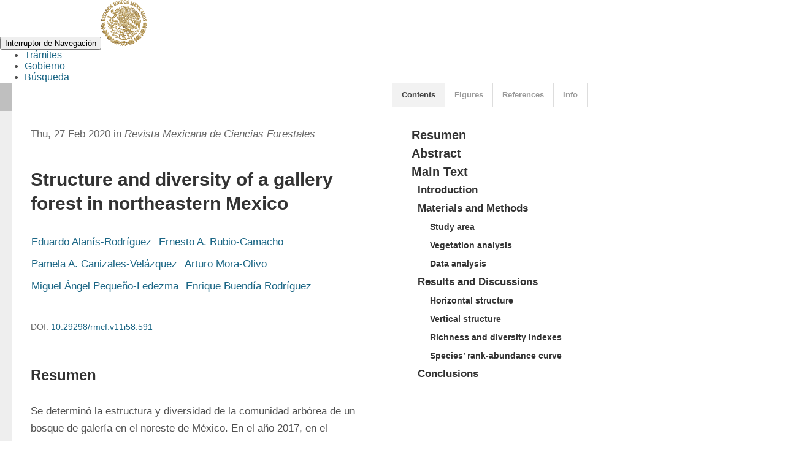

--- FILE ---
content_type: text/html; charset=utf-8
request_url: https://cienciasforestales.inifap.gob.mx/index.php/forestales/article/view/591/2057
body_size: 5822
content:
<!DOCTYPE html>

 <link href="https://framework-gb.cdn.gob.mx/favicon.ico" rel="shortcut icon">
	<div>
		<link href="https://framework-gb.cdn.gob.mx/assets/styles/main.css" rel="stylesheet">
		<link href="http://localhost/ojs/index.php/agricolas/cahe/1-stylesheet.css" rel="stylesheet">
		 <script src="https://framework-gb.cdn.gob.mx/gobmx.js"></script>
		<p></p>
		<p></p>
		<p></p>
		<p></p>

<html lang="es-ES" xml:lang="es-ES">
<head>
	<meta charset="utf-8">
	<meta name="viewport" content="width=device-width, initial-scale=1.0">
	<title>
		Estructura y diversidad de un bosque de galería en el noreste de México
							| Revista Mexicana de Ciencias Forestales
			</title>

	
<meta name="generator" content="Open Journal Systems 3.3.0.7">
<!-- Global site tag (gtag.js) - Google Analytics -->
<script async src="https://www.googletagmanager.com/gtag/js?id=UA-112199528-1"></script>
<script>
  window.dataLayer = window.dataLayer || [];
  function gtag(){dataLayer.push(arguments);}
  gtag('js', new Date());

  gtag('config', 'UA-112199528-1');
</script>
<link rel="alternate" type="application/atom+xml" href="https://cienciasforestales.inifap.gob.mx/index.php/forestales/gateway/plugin/AnnouncementFeedGatewayPlugin/atom">
<link rel="alternate" type="application/rdf+xml" href="https://cienciasforestales.inifap.gob.mx/index.php/forestales/gateway/plugin/AnnouncementFeedGatewayPlugin/rss">
<link rel="alternate" type="application/rss+xml" href="https://cienciasforestales.inifap.gob.mx/index.php/forestales/gateway/plugin/AnnouncementFeedGatewayPlugin/rss2">

	<link rel="stylesheet" href="https://cienciasforestales.inifap.gob.mx/index.php/forestales/$$$call$$$/page/page/css?name=stylesheet" type="text/css" /><link rel="stylesheet" href="https://cienciasforestales.inifap.gob.mx/lib/pkp/styles/fontawesome/fontawesome.css?v=3.3.0.7" type="text/css" /><link rel="stylesheet" href="https://cienciasforestales.inifap.gob.mx/plugins/generic/citations/css/citations.css?v=3.3.0.7" type="text/css" /><link rel="stylesheet" href="https://cienciasforestales.inifap.gob.mx/plugins/generic/publons/styles/publons.css?v=3.3.0.7" type="text/css" /><link rel="stylesheet" href="https://cienciasforestales.inifap.gob.mx/public/journals/2/styleSheet.css?d=2021-08-02+19%3A28%3A48" type="text/css" />
</head>
<body class="pkp_page_article pkp_op_view" dir="ltr">

	<div class="pkp_structure_page">

				<header class="pkp_structure_head" id="headerNavigationContainer" role="banner">
						 <nav class="cmp_skip_to_content" aria-label="Salta a los enlaces de contenido">
	<a href="#pkp_content_main">Ir al contenido principal</a>
	<a href="#siteNav">Ir al menú de navegación principal</a>
		<a href="#pkp_content_footer">Ir al pie de página del sitio</a>
</nav>

			<div class="pkp_head_wrapper">

				<div class="pkp_site_name_wrapper">
					<button class="pkp_site_nav_toggle">
						<span>Open Menu</span>
					</button>
										<div class="pkp_site_name">
																<a href="						https://cienciasforestales.inifap.gob.mx/index.php/forestales/index
					" class="is_text">Revista Mexicana de Ciencias Forestales</a>
										</div>
				</div>

				
				<nav class="pkp_site_nav_menu" aria-label="Navegación del sitio">
					<a id="siteNav"></a>
					<div class="pkp_navigation_primary_row">
						<div class="pkp_navigation_primary_wrapper">
																				<ul id="navigationPrimary" class="pkp_navigation_primary pkp_nav_list">
								<li class="">
				<a href="https://cienciasforestales.inifap.gob.mx/index.php/forestales/issue/current">
					Número Actual
				</a>
							</li>
								<li class="">
				<a href="https://cienciasforestales.inifap.gob.mx/index.php/forestales/issue/archive">
					Publicaciones 
				</a>
							</li>
								<li class="">
				<a href="https://cienciasforestales.inifap.gob.mx/index.php/forestales/about">
					SOBRE LA REVISTA
				</a>
									<ul>
																					<li class="">
									<a href="https://cienciasforestales.inifap.gob.mx/index.php/forestales/about/editorialTeam">
										EQUIPO EDITORIAL
									</a>
								</li>
																												<li class="">
									<a href="https://cienciasforestales.inifap.gob.mx/index.php/forestales/about/contact">
										CONTACTO
									</a>
								</li>
																												<li class="">
									<a href="https://cienciasforestales.inifap.gob.mx/index.php/forestales/enfoque">
										Enfoque y alcance
									</a>
								</li>
																												<li class="">
									<a href="https://cienciasforestales.inifap.gob.mx/index.php/forestales/about">
										Políticas Editoriales
									</a>
								</li>
																												<li class="">
									<a href="https://cienciasforestales.inifap.gob.mx/index.php/forestales/politicas-seccion">
										Políticas de sección
									</a>
								</li>
																												<li class="">
									<a href="https://cienciasforestales.inifap.gob.mx/index.php/forestales/dictamen">
										Proceso de revision por pares
									</a>
								</li>
																												<li class="">
									<a href="https://cienciasforestales.inifap.gob.mx/index.php/forestales/politicas-ia">
										Politica de uso de IA
									</a>
								</li>
																												<li class="">
									<a href="https://cienciasforestales.inifap.gob.mx/index.php/forestales/acceso-abierto">
										Política de acceso abierto
									</a>
								</li>
																												<li class="">
									<a href="https://cienciasforestales.inifap.gob.mx/index.php/forestales/politica-cobro">
										Política de cobro
									</a>
								</li>
																												<li class="">
									<a href="https://cienciasforestales.inifap.gob.mx/index.php/forestales/editores-seccion">
										Editores de sección
									</a>
								</li>
																												<li class="">
									<a href="https://cienciasforestales.inifap.gob.mx/index.php/forestales/buenas-practicas">
										Buenas prácticas editoriales
									</a>
								</li>
																												<li class="">
									<a href="https://cienciasforestales.inifap.gob.mx/index.php/forestales/conflicto-interes">
										CONFLICTO DE INTERES
									</a>
								</li>
																												<li class="">
									<a href="https://cienciasforestales.inifap.gob.mx/index.php/forestales/retraccion">
										 Pautas de retractación
									</a>
								</li>
																												<li class="">
									<a href="https://cienciasforestales.inifap.gob.mx/index.php/forestales/etica">
										Ética y malas prácticas
									</a>
								</li>
																												<li class="">
									<a href="https://cienciasforestales.inifap.gob.mx/index.php/forestales/preservacion-datos">
										Preservación de datos
									</a>
								</li>
																		</ul>
							</li>
								<li class="">
				<a href="https://cienciasforestales.inifap.gob.mx/index.php/forestales/about/submissions">
					ENVÍOS
				</a>
									<ul>
																					<li class="">
									<a href="https://cienciasforestales.inifap.gob.mx/index.php/forestales/formatos">
										Formatos
									</a>
								</li>
																												<li class="">
									<a href="https://cienciasforestales.inifap.gob.mx/index.php/forestales/about/submissions">
										Información para postulación
									</a>
								</li>
																												<li class="">
									<a href="https://cienciasforestales.inifap.gob.mx/index.php/forestales/postulacion-originales">
										Postulación de originales
									</a>
								</li>
																												<li class="">
									<a href="https://cienciasforestales.inifap.gob.mx/index.php/forestales/entrega-originales">
										Entrega de originales
									</a>
								</li>
																												<li class="">
									<a href="https://cienciasforestales.inifap.gob.mx/index.php/forestales/directrices">
										Directrices para autores
									</a>
								</li>
																		</ul>
							</li>
								<li class="">
				<a href="https://cienciasforestales.inifap.gob.mx/index.php/forestales/reporte-doi">
					REPORTE DOI
				</a>
							</li>
															<li class="">
				<a href="https://cienciasforestales.inifap.gob.mx/index.php/forestales/login">
					ENTRAR
				</a>
							</li>
			</ul>

				

																						<div class="pkp_navigation_search_wrapper">
									<a href="https://cienciasforestales.inifap.gob.mx/index.php/forestales/search" class="pkp_search pkp_search_desktop">
										<span class="fa fa-search" aria-hidden="true"></span>
										Buscar
									</a>
								</div>
													</div>
					</div>
					<div class="pkp_navigation_user_wrapper" id="navigationUserWrapper">
							<ul id="navigationUser" class="pkp_navigation_user pkp_nav_list">
								<li class="profile">
				<a href="https://cienciasforestales.inifap.gob.mx/index.php/forestales/idioma">
					IDIOMA
				</a>
									<ul>
																					<li class="profile">
									<a href="https://cienciasforestales.inifap.gob.mx/index.php/forestales/user/setLocale/es_ES?source=%2Findex.php%2Fforestales">
										ESPAÑOL
									</a>
								</li>
																												<li class="profile">
									<a href="https://cienciasforestales.inifap.gob.mx/index.php/forestales/user/setLocale/en_US?source=%2Findex.php%2Fforestales">
										INGLÉS
									</a>
								</li>
																		</ul>
							</li>
															<li class="profile">
				<a href="https://cienciasforestales.inifap.gob.mx/index.php/forestales/login">
					ENTRAR
				</a>
							</li>
										</ul>

					</div>
				</nav>
			</div><!-- .pkp_head_wrapper -->
		</header><!-- .pkp_structure_head -->
		
							<div align="center"> <ol class="breadcrumb top-buffer">
                <li><a href="http://www.gob.mx"><i class="icon icon-home"></i></a></li>
                <li><a href="https://www.gob.mx/inifap">Instituto Nacional de Investigaciones Forestales, Agrícolas y Pecuarias</a></li>
                <li class="active">Revista Mexicana de Ciencias Forestales</li>
            </ol></div>

						<div class="pkp_structure_content has_sidebar">
			<div class="pkp_structure_main" role="main">
				<a id="pkp_content_main"></a>

<div class="page">
		<script src="https://cienciasforestales.inifap.gob.mx/lib/pkp/lib/vendor/components/jquery/jquery.min.js"></script>
<script src="https://cienciasforestales.inifap.gob.mx/plugins/generic/lensGalley/lib/lens/lens.js"></script>
<script src="//cdnjs.cloudflare.com/ajax/libs/mathjax/2.7.5/MathJax.js?config=TeX-AMS-MML_HTMLorMML"></script>
<script type="text/javascript">

	var linkElement = document.createElement("link");
	linkElement.rel = "stylesheet";
	linkElement.href = "https://cienciasforestales.inifap.gob.mx/plugins/generic/lensGalley/lib/lens/lens.css"; //Replace here

	document.head.appendChild(linkElement);

	$(document).ready(function(){
		var app = new Lens({
			document_url: "https://cienciasforestales.inifap.gob.mx/index.php/forestales/article/download/591/2057/10431"
		});
		app.start();
		window.app = app;
	});
</script>
</div>

	</div><!-- pkp_structure_main -->

									<div class="pkp_structure_sidebar left" role="complementary" aria-label="Barra lateral">
				 
<div class="pkp_block block_language">
	<h2 class="title">
		Idioma
	</h2>

	<div class="content">
		<ul>
							<li class="locale_en_US" lang="en-US">
					<a href="https://cienciasforestales.inifap.gob.mx/index.php/forestales/user/setLocale/en_US?source=%2Findex.php%2Fforestales%2Farticle%2Fview%2F591%2F2057">
						English
					</a>
				</li>
							<li class="locale_es_ES current" lang="es-ES">
					<a href="https://cienciasforestales.inifap.gob.mx/index.php/forestales/user/setLocale/es_ES?source=%2Findex.php%2Fforestales%2Farticle%2Fview%2F591%2F2057">
						Español (España)
					</a>
				</li>
					</ul>
	</div>
</div><!-- .block_language -->
	<style type="text/css">
		.block_announcements_article:not(:last-child) {
			padding-bottom: 1.5em;
			border-bottom: 1px solid;

		}

		.block_announcements_article {
			text-align: left;
		}
	</style>
	<div class="pkp_block block_announcements">
		<h2 class="title">Avisos</h2>
		<div class="content">
							<article class="block_announcements_article">
					<h3 class="block_announcements_article_headline">
						<a href="https://cienciasforestales.inifap.gob.mx/index.php/forestales/announcement/view/12">
							Sobre el uso de IA
						</a>
					</h3>
					<time class="block_announcements_article_date" datetime="2026-01-06">
						<strong>January  6, 2026</strong>
					</time>
					<div class="block_announcements_article_content">
																										<p>A partir de 2026 no se permite el uso de Inteligencia Artificial (IA) para generar imágenes, figuras y esquemas. Solo se permite su uso para correcciones de estilo y texto.</p>
											</div>
				</article>
							<article class="block_announcements_article">
					<h3 class="block_announcements_article_headline">
						<a href="https://cienciasforestales.inifap.gob.mx/index.php/forestales/announcement/view/11">
							Anuncio importante
						</a>
					</h3>
					<time class="block_announcements_article_date" datetime="2024-12-05">
						<strong>December  5, 2024</strong>
					</time>
					<div class="block_announcements_article_content">
																										<p>A partir del 2025, el formato de citación y referencias deberá apegarse a la <a href="https://apastyle.apa.org/style-grammar-guidelines/references">7a. edición</a> de las normas APA.</p>
											</div>
				</article>
							<article class="block_announcements_article">
					<h3 class="block_announcements_article_headline">
						<a href="https://cienciasforestales.inifap.gob.mx/index.php/forestales/announcement/view/7">
							ISSN en línea  2448-6671                
						</a>
					</h3>
					<time class="block_announcements_article_date" datetime="2021-08-12">
						<strong>August 12, 2021</strong>
					</time>
					<div class="block_announcements_article_content">
																										
											</div>
				</article>
					</div>
	</div>
<div class="pkp_block block_make_submission">
	<h2 class="pkp_screen_reader">
		Enviar un artículo
	</h2>

	<div class="content">
		<a class="block_make_submission_link" href="https://cienciasforestales.inifap.gob.mx/index.php/forestales/about/submissions">
			Enviar un artículo
		</a>
	</div>
</div>
<div class="pkp_block block_Keywordcloud">
	<span class="title">Palabras clave</span>
	<div class="content" id='wordcloud'></div>

	<script>
	function randomColor() {
		var cores = ['#1f77b4', '#ff7f0e', '#2ca02c', '#d62728', '#9467bd', '#8c564b', '#e377c2', '#7f7f7f', '#bcbd22', '#17becf'];
		return cores[Math.floor(Math.random()*cores.length)];
	}

	document.addEventListener("DOMContentLoaded", function() {
		var keywords = [{"text":"Editorial","size":39},{"text":"manejo forestal","size":37},{"text":"plantaciones forestales","size":26},{"text":"Pinus","size":21},{"text":"viveros forestales","size":17},{"text":"incendios forestales","size":16},{"text":"Quintana Roo","size":16},{"text":"crecimiento","size":16},{"text":"reforestaci\u00f3n","size":16},{"text":"Pinus pseudostrobus Lindl.","size":15},{"text":"SIG","size":15},{"text":"Michoac\u00e1n","size":15},{"text":"riqueza de especies","size":14},{"text":"Jalisco","size":13},{"text":"procedencias","size":12},{"text":"calidad de planta","size":12},{"text":"diversidad","size":12},{"text":"servicios ambientales","size":12},{"text":"Calidad de planta","size":12},{"text":"Matorral Espinoso Tamaulipeco","size":12},{"text":"conservaci\u00f3n","size":11},{"text":"Distrito Federal","size":11},{"text":"volumen","size":11},{"text":"germinaci\u00f3n","size":11},{"text":"supervivencia","size":11},{"text":"Quercus","size":11},{"text":"Biomasa","size":10},{"text":"pinos","size":10},{"text":"silvicultura","size":10},{"text":"bosques de pino","size":9},{"text":"inventario forestal","size":9},{"text":"mezquite","size":9},{"text":"Abies religiosa (Kunth) Schltdl. et Cham.","size":9},{"text":"densidad","size":9},{"text":"suelos forestales","size":9},{"text":"Veracruz","size":9},{"text":"MaxEnt","size":9},{"text":"Pseudotsuga menziesii (Mirb.) Franco","size":9},{"text":"estructura","size":8},{"text":"encino","size":8},{"text":"regeneraci\u00f3n","size":8},{"text":"uso de suelo","size":8},{"text":"Tectona grandis L. f.","size":8},{"text":"productos forestales no maderables","size":8},{"text":"biomasa","size":8},{"text":"Silvicultura","size":8},{"text":"Durango","size":8},{"text":"Oaxaca","size":8},{"text":"recursos naturales","size":7},{"text":"dendrocronologi\u0301a","size":7}];
		var totalWeight = 0;
		var width = 300;
		var height = 200;
		var transitionDuration = 200;	
		var length_keywords = keywords.length;
		var layout = d3.layout.cloud();

		layout.size([width, height])
			.words(keywords)
			.fontSize(function(d)
			{
				return fontSize(+d.size);
			})
			.on('end', draw);
		
		var svg = d3.select("#wordcloud").append("svg")
			.attr("viewBox", "0 0 " + width + " " + height)	
			.attr("width", '100%');		
		
		function update() {
			var words = layout.words();
			fontSize = d3.scaleLinear().range([16, 34]);
			if (words.length) {
				fontSize.domain([+words[words.length - 1].size || 1, +words[0].size]);
			}
		}
		
		keywords.forEach(function(item,index){totalWeight += item.size;});

		update();

		function draw(words, bounds) {
			var w = layout.size()[0],
                h = layout.size()[1];

			scaling = bounds
                ? Math.min(
                      w / Math.abs(bounds[1].x - w / 2),
                      w / Math.abs(bounds[0].x - w / 2),
                      h / Math.abs(bounds[1].y - h / 2),
                      h / Math.abs(bounds[0].y - h / 2),
                  ) / 2
                : 1;

			svg
			.append("g")
			.attr(
                "transform",
                "translate(" + [w >> 1, h >> 1] + ")scale(" + scaling + ")",
            )
			.selectAll("text")
				.data(words)
			.enter().append("text")
				.style("font-size", function(d) { return d.size + "px"; })
				.style("font-family", 'serif')
				.style("fill", randomColor)
				.style('cursor', 'pointer')
				.style('opacity', 0.7)
				.attr('class', 'keyword')
				.attr("text-anchor", "middle")
				.attr("transform", function(d) {
					return "translate(" + [d.x, d.y] + ")rotate(" + d.rotate + ")";
				}) 
				.text(function(d) { return d.text; })
				.on("click", function(d, i){
					window.location = "https://cienciasforestales.inifap.gob.mx/index.php/forestales/search?query=QUERY_SLUG".replace(/QUERY_SLUG/, encodeURIComponent(''+d.text+''));
				})
				.on("mouseover", function(d, i) {
					d3.select(this).transition()
						.duration(transitionDuration)
						.style('font-size',function(d) { return (d.size + 3) + "px"; })
						.style('opacity', 1);
				})
				.on("mouseout", function(d, i) {
					d3.select(this).transition()
						.duration(transitionDuration)
						.style('font-size',function(d) { return d.size + "px"; })
						.style('opacity', 0.7);
				})
				.on('resize', function() { update() });
		}

		layout.start();

	});

	</script>
</div>
			</div><!-- pkp_sidebar.left -->
			</div><!-- pkp_structure_content -->

<div class="pkp_structure_footer_wrapper" role="contentinfo">
	<a id="pkp_content_footer"></a>

	<div class="pkp_structure_footer">

					<div class="pkp_footer_content">
				<p> </p>
<table border="0" width="auto">
<tbody>
<tr>
<td>
<p>Av. Progreso Núm. 5, Barrio de Santa Catarina, <br /> delegación Coyoacán México, D.F. C.P. 04010</p>
<p>Tel. 01 55 38718700 Exts.  80614, 80611 y 80619    </p>
</td>
<td><img src="https://cienciasforestales.inifap.gob.mx/public/site/images/admin/inifap-250x117.png" alt="" width="250" height="117" /></td>
</tr>
<tr>
<td><strong><a href="https://cienciasagricolas.inifap.gob.mx/" target="_blank" rel="noopener">Revista Mexicana de Ciencias Agrícolas</a></strong></td>
<td> </td>
</tr>
<tr>
<td><strong><a href="https://cienciaspecuarias.inifap.gob.mx/" target="_blank" rel="noopener">Revista Mexicana de Ciencias Pecuarias</a></strong></td>
</tr>
<tr>
<td> </td>
</tr>
</tbody>
</table>
<p> </p>
			</div>
		
		<div class="pkp_brand_footer" role="complementary">
			<a href="https://cienciasforestales.inifap.gob.mx/index.php/forestales/about/aboutThisPublishingSystem">
				<img alt="Más información acerca del sistema de publicación, de la plataforma y del flujo de trabajo de OJS/PKP." src="https://cienciasforestales.inifap.gob.mx/templates/images/ojs_brand.png">
			</a>
		</div>
	</div>
</div><!-- pkp_structure_footer_wrapper -->

</div><!-- pkp_structure_page -->

<script src="https://cienciasforestales.inifap.gob.mx/lib/pkp/lib/vendor/components/jquery/jquery.min.js?v=3.3.0.7" type="text/javascript"></script><script src="https://cienciasforestales.inifap.gob.mx/lib/pkp/lib/vendor/components/jqueryui/jquery-ui.min.js?v=3.3.0.7" type="text/javascript"></script><script src="https://cienciasforestales.inifap.gob.mx/plugins/themes/default/js/lib/popper/popper.js?v=3.3.0.7" type="text/javascript"></script><script src="https://cienciasforestales.inifap.gob.mx/plugins/themes/default/js/lib/bootstrap/util.js?v=3.3.0.7" type="text/javascript"></script><script src="https://cienciasforestales.inifap.gob.mx/plugins/themes/default/js/lib/bootstrap/dropdown.js?v=3.3.0.7" type="text/javascript"></script><script src="https://cienciasforestales.inifap.gob.mx/plugins/themes/default/js/main.js?v=3.3.0.7" type="text/javascript"></script><script src="https://d3js.org/d3.v4.js?v=3.3.0.7" type="text/javascript"></script><script src="https://cdn.jsdelivr.net/gh/holtzy/D3-graph-gallery@master/LIB/d3.layout.cloud.js?v=3.3.0.7" type="text/javascript"></script><script type="text/javascript">
(function(i,s,o,g,r,a,m){i['GoogleAnalyticsObject']=r;i[r]=i[r]||function(){
(i[r].q=i[r].q||[]).push(arguments)},i[r].l=1*new Date();a=s.createElement(o),
m=s.getElementsByTagName(o)[0];a.async=1;a.src=g;m.parentNode.insertBefore(a,m)
})(window,document,'script','https://www.google-analytics.com/analytics.js','ga');

ga('create', 'G-H1VR56CQCD', 'auto');
ga('send', 'pageview');
</script>


</body>
</html>


--- FILE ---
content_type: text/css
request_url: https://cienciasforestales.inifap.gob.mx/public/journals/2/styleSheet.css?d=2021-08-02+19%3A28%3A48
body_size: 13882
content:
/*! normalize.css v7.0.0 | MIT License | github.com/necolas/normalize.css */ html {
    line-height: 1.15;
    -ms-text-size-adjust: 100%;
    -webkit-text-size-adjust: 100%
}
body {
    margin: 0
}
article, aside, footer, header, nav, section {
    display: block
}
h1 {
    font-size: 2em;
    margin: .67em 0
}
figcaption, figure, main {
    display: block
}
figure {
    margin: 1em 40px
}
hr {
    box-sizing: content-box;
    height: 0;
    overflow: visible
}
pre {
    font-family: monospace, monospace;
    font-size: 1em
}
a {
    background-color: transparent;
    -webkit-text-decoration-skip: objects
}
abbr[title] {
    border-bottom: none;
    text-decoration: underline;
    text-decoration: underline dotted
}
b, strong {
    font-weight: inherit
}
b, strong {
    font-weight: bolder
}
code, kbd, samp {
    font-family: monospace, monospace;
    font-size: 1em
}
dfn {
    font-style: italic
}
mark {
    background-color: #ff0;
    color: #000
}
small {
    font-size: 80%
}
sub, sup {
    font-size: 75%;
    line-height: 0;
    position: relative;
    vertical-align: baseline
}
sub {
    bottom: -0.25em
}
sup {
    top: -0.5em
}
audio, video {
    display: inline-block
}
audio:not([controls]) {
    display: none;
    height: 0
}
img {
    border-style: none
}
svg:not(:root) {
    overflow: hidden
}
button, input, optgroup, select, textarea {
    font-family: sans-serif;
    font-size: 100%;
    line-height: 1.15;
    margin: 0
}
button, input {
    overflow: visible
}
button, select {
    text-transform: none
}
button, html [type="button"], [type="reset"], [type="submit"] {
    -webkit-appearance: button
}
button::-moz-focus-inner, [type="button"]::-moz-focus-inner, [type="reset"]::-moz-focus-inner, [type="submit"]::-moz-focus-inner {
    border-style: none;
    padding: 0
}
button:-moz-focusring, [type="button"]:-moz-focusring, [type="reset"]:-moz-focusring, [type="submit"]:-moz-focusring {
    outline: 1px dotted ButtonText
}
fieldset {
    padding: .35em .75em .625em
}
legend {
    box-sizing: border-box;
    color: inherit;
    display: table;
    max-width: 100%;
    padding: 0;
    white-space: normal
}
progress {
    display: inline-block;
    vertical-align: baseline
}
textarea {
    overflow: auto
}
[type="checkbox"], [type="radio"] {
    box-sizing: border-box;
    padding: 0
}
[type="number"]::-webkit-inner-spin-button, [type="number"]::-webkit-outer-spin-button {
    height: auto
}
[type="search"] {
    -webkit-appearance: textfield;
    outline-offset: -2px
}
[type="search"]::-webkit-search-cancel-button, [type="search"]::-webkit-search-decoration {
    -webkit-appearance: none
}
::-webkit-file-upload-button {
    -webkit-appearance: button;
    font: inherit
}
details, menu {
    display: block
}
summary {
    display: list-item
}
canvas {
    display: inline-block
}
template {
    display: none
}
[hidden] {
    display: none
}
*, *:before, *:after {
    -webkit-box-sizing: border-box;
    -moz-box-sizing: border-box;
    box-sizing: border-box
}
@keyframes pkp_spin {
    0% {
        transform: rotateZ(-360deg);
        -webkit-transform: rotateZ(-360deg);
        -moz-transform: rotateZ(-360deg);
        -o-transform: rotateZ(-360deg)
    }
    100% {
        transform: rotateZ(0deg);
        -webkit-transform: rotateZ(0deg);
        -moz-transform: rotateZ(0deg);
        -o-transform: rotateZ(0deg)
    }
}
@-webkit-keyframes pkp_spin {
    0% {
        transform: rotateZ(-360deg);
        -webkit-transform: rotateZ(-360deg);
        -moz-transform: rotateZ(-360deg);
        -o-transform: rotateZ(-360deg)
    }
    100% {
        transform: rotateZ(0deg);
        -webkit-transform: rotateZ(0deg);
        -moz-transform: rotateZ(0deg);
        -o-transform: rotateZ(0deg)
    }
}
@-moz-keyframes pkp_spin {
    0% {
        transform: rotateZ(-360deg);
        -webkit-transform: rotateZ(-360deg);
        -moz-transform: rotateZ(-360deg);
        -o-transform: rotateZ(-360deg)
    }
    100% {
        transform: rotateZ(0deg);
        -webkit-transform: rotateZ(0deg);
        -moz-transform: rotateZ(0deg);
        -o-transform: rotateZ(0deg)
    }
}
@-o-keyframes pkp_spin {
    0% {
        transform: rotateZ(-360deg);
        -webkit-transform: rotateZ(-360deg);
        -moz-transform: rotateZ(-360deg);
        -o-transform: rotateZ(-360deg)
    }
    100% {
        transform: rotateZ(0deg);
        -webkit-transform: rotateZ(0deg);
        -moz-transform: rotateZ(0deg);
        -o-transform: rotateZ(0deg)
    }
}
.pkp_button, .pkp_button_primary, .pkp_button_offset, .pkp_button_link {
    display: inline-block;
    padding: 0 .5em;
    background: #fff;
    border: 1px solid #ddd;
    border-radius: 3px;
    font-size: .93rem;
    line-height: 2rem;
    font-weight: 700;
    color: #3eb369;
    text-decoration: none;
    box-shadow: 0 1px 0 #ddd;
    cursor: pointer
}
.pkp_button:hover, .pkp_button:focus, .pkp_button_primary:hover, .pkp_button_primary:focus, .pkp_button_offset:hover, .pkp_button_offset:focus, .pkp_button_link:hover, .pkp_button_link:focus {
    color: #3eb369;
    border-color: #3eb369;
    outline: 0
}
.pkp_button:active, .pkp_button_primary:active, .pkp_button_offset:active, .pkp_button_link:active {
    box-shadow: 0 0 2px
}
.pkp_button:disabled, .pkp_button_primary:disabled, .pkp_button_offset:disabled, .pkp_button_link:disabled {
    color: #aaa
}
.pkp_button:disabled:hover, .pkp_button_primary:disabled:hover, .pkp_button_offset:disabled:hover, .pkp_button_link:disabled:hover {
    color: #aaa;
    border-color: #ddd;
    cursor: not-allowed
}
.pkp_button_primary {
    color: #fff;
    background: #3eb369;
    border-color: #3eb369;
    box-shadow: 0 1px 0 #4b7d92
}
.pkp_button_primary:hover, .pkp_button_primary:focus {
    background: #6298ae;
    color: #fff
}
.pkp_button_primary:disabled, .pkp_button_primary:disabled:hover {
    color: #fff;
    background: #b7c5ca;
    border-color: #b7c5ca;
    box-shadow: 0 1px 0 #888;
    cursor: not-allowed
}
.pkp_button_offset {
    color: #ff4040
}
.pkp_button_offset:hover, .pkp_button_offset:focus {
    border-color: #ff4040;
    color: #ff4040
}
.pkp_button_offset:disabled, .pkp_button_offset:disabled:hover {
    color: #fff;
    background: #b7c5ca;
    border-color: #b7c5ca;
    box-shadow: 0 1px 0 #888;
    cursor: not-allowed
}
.pkp_button_link {
    box-shadow: none;
    border-color: transparent
}
.pkp_button_link:disabled:hover {
    border-color: transparent
}
.pkp_spinner:after {
    display: inline-block;
    position: relative;
    width: 1.25rem;
    height: 1.25rem;
    vertical-align: middle;
    -webkit-animation: pkp_spin .6s linear infinite;
    -moz-animation: pkp_spin .6s linear infinite;
    -ms-animation: pkp_spin .6s linear infinite;
    -o-animation: pkp_spin .6s linear infinite;
    animation: pkp_spin .6s linear infinite;
    border-radius: 100%;
    border-top: 1px solid #888;
    border-bottom: 1px solid transparent;
    border-left: 1px solid #888;
    border-right: 1px solid transparent;
    border-top-color: rgba(0, 0, 0, 0.5);
    border-left-color: rgba(0, 0, 0, 0.5);
    content: '';
    opacity: 1
}
.pkp_loading {
    font-size: .93rem;
    line-height: 1.43rem
}
.pkp_loading .pkp_spinner {
    margin-right: 0.25em
}
.pkp_unstyled_list, .cmp_article_list, .cmp_breadcrumbs ol, .cmp_announcements, .pkp_site_nav_menu ul, .pkp_page_index .journals ul, .page_catalog_category .subcategories ul, .page_issue_archive .issues_archive, .page_register .context_optin .contexts, .obj_article_details .authors, .obj_article_details .galleys_links, .obj_article_details .supplementary_galleys_links, .obj_article_summary .galleys_links, .obj_issue_toc .articles, .obj_issue_toc .galleys_links, .pkp_block .content ul {
    margin: 0;
    padding: 0;
    list-style: none
}
.pkp_caret {
    content: ' ';
    display: inline-block;
    width: 0;
    height: 0;
    border: .25rem solid transparent;
    vertical-align: middle
}
.pkp_caret_down {
    border-top: .375rem solid
}
.pkp_caret_right {
    border-left: .375rem solid
}
.pkp_screen_reader, .cmp_skip_to_content a, .pkp_page_index .journals h2, .pkp_page_index .cmp_announcements h2, .page_register .context_optin .roles legend {
    clip: rect(1px, 1px, 1px, 1px);
    position: absolute !important;
    left: -2000px
}
.pkp_screen_reader:focus, .pkp_page_index .cmp_announcements h2:focus {
    background-color: #fff;
    border-radius: 3px;
    box-shadow: 0 0 2px 2px rgba(0, 0, 0, 0.6);
    -webkit-box-shadow: 0 0 2px 2px rgba(0, 0, 0, 0.6);
    clip: auto !important;
    color: #000;
    display: block;
    font-size: 1rem;
    height: auto;
    line-height: normal;
    padding: 1rem;
    position: absolute;
    left: 0.5rem;
    top: 0.5rem;
    text-decoration: none;
    width: auto;
    z-index: 100000
}
.pkp_helpers_clear:before, .pkp_helpers_clear:after {
    content: " ";
    display: table
}
.pkp_helpers_clear:after {
    clear: both
}
.pkp_help_link {
    display: inline-block;
    padding: .25rem 0;
    font-size: .75rem;
    line-height: 1rem;
    font-weight: 700;
    text-decoration: none;
    border: none;
    box-shadow: none;
    color: #3eb369;
    z-index: 3
}
.pkp_help_link:hover, .pkp_help_link:focus {
    color: #6298ae
}
.pkp_help_link:focus {
    outline: 0;
    box-shadow: 0 0 0 3px #3eb369;
    border-radius: 3px
}
.pkp_help_tab, .pkp_help_modal {
    position: absolute;
    top: -2rem;
    right: 2rem;
    padding: .5rem 1em;
    background: #fff;
    border-top-left-radius: 3px;
    border-top-right-radius: 3px
}
.pkp_help_modal {
    top: 0.5rem;
    padding: 0.5rem;
    right: 3rem;
    border: none
}
.pkp_uploadedFile_summary {
    font-size: .93rem;
    line-height: 1.43rem
}
.pkp_uploadedFile_summary .filename .display {
    line-height: 2rem
}
.pkp_uploadedFile_summary .filename .edit {
    line-height: 1.43rem
}
.pkp_uploadedFile_summary .details {
    margin-top: 0.5rem;
    color: rgba(0, 0, 0, 0.54)
}
.pkp_uploadedFile_summary .details > span {
    margin-left: 2rem
}
.pkp_uploadedFile_summary .details > span:first-child {
    margin-left: 0
}
.pkp_uploadedFile_summary .details > span:before {
    display: inline-block;
    font: normal normal normal 14px/1 FontAwesome;
    font-size: inherit;
    text-rendering: auto;
    -webkit-font-smoothing: antialiased;
    -moz-osx-font-smoothing: grayscale;
    transform: translate(0, 0);
    padding-right: 0.25em;
    color: #aaa
}
.pkp_uploadedFile_summary .pixels:before {
    content: "\f108"
}
.pkp_uploadedFile_summary .print {
    margin-left: 2rem
}
.pkp_uploadedFile_summary .print:before {
    display: inline-block;
    font: normal normal normal 14px/1 FontAwesome;
    font-size: inherit;
    text-rendering: auto;
    -webkit-font-smoothing: antialiased;
    -moz-osx-font-smoothing: grayscale;
    transform: translate(0, 0);
    padding-right: 0.25em;
    color: #aaa;
    content: "\f02f"
}
.pkp_uploadedFile_summary .type:before {
    content: "\f016"
}
.pkp_uploadedFile_summary .type.pdf:before {
    content: "\f1c1"
}
.pkp_uploadedFile_summary .type.doc:before, .pkp_uploadedFile_summary .type.docx:before {
    content: "\f1c2"
}
.pkp_uploadedFile_summary .type.xls:before, .pkp_uploadedFile_summary .type.xlsx:before {
    content: "\f1c3"
}
.pkp_uploadedFile_summary .file_size:before {
    content: "\f0a0"
}
.pkp_helpers_invisible {
    visibility: hidden
}
.pkp_helpers_display_none {
    display: none !important
}
.pkp_helpers_align_left {
    float: left
}
.pkp_helpers_align_right {
    float: right
}
.pkp_helpers_text_left {
    text-align: left
}
.pkp_helpers_text_right {
    text-align: right
}
.pkp_helpers_text_center {
    text-align: center
}
.pkp_helpers_text_justify {
    text-align: justify
}
.pkp_helpers_title_padding {
    padding: 5px !important
}
.pkp_helpers_image_left {
    float: left;
    margin: 4px 10px 4px 0
}
.pkp_helpers_image_right {
    float: right;
    margin: 4px 0 4px 10px
}
.pkp_helpers_container_center {
    margin: 0 auto
}
.pkp_helpers_debug, .pkp_helpers_debug div {
    border: 1px dashed #f00;
    padding: 2px
}
.pkp_helpers_flatlist {
    margin: 0;
    padding: 0
}
.pkp_helpers_flatlist li {
    float: left;
    position: relative
}
.pkp_helpers_bulletlist li {
    list-style: disc
}
.pkp_helpers_icon_link_valign {
    line-height: 24px
}
.pkp_helpers_moveicon {
    cursor: move
}
.pkp_helpers_full {
    width: 100%
}
.pkp_helpers_half {
    width: 50%
}
.pkp_helpers_third {
    width: 33%
}
.pkp_helpers_quarter {
    width: 25%
}
.pkp_helpers_fifth {
    width: 20%
}
.pkp_helpers_threeQuarter {
    width: 75%
}
.pkp_helpers_underline:after {
    border-bottom: 2px solid #fff;
    content: " ";
    display: block
}
.pkp_helpers_dotted_underline {
    border-bottom: 1px dotted #999
}
.pkp_helpers_black_bg {
    background-color: black
}
.pkp_helpers_text_warn {
    color: #d00a6c
}
.pkp_helpers_text_primary {
    color: black
}
.NMI_TYPE_CUSTOM_EDIT {
    display: none
}
.row:before, .row:after {
    content: " ";
    display: table
}
.row:after {
    clear: both
}
.cmp_button, .cmp_form .buttons button, .page_lost_password .buttons button, .page_search .submit button, .block_make_submission a {
    display: inline-block;
    padding: 0 1em;
    background: #eee;
    border: 1px solid rgba(0, 0, 0, 0.4);
    border-top-color: #bbb;
    border-radius: 3px;
    box-shadow: inset 0 -1em 1em rgba(0, 0, 0, 0.1);
    font-size: .93rem;
    line-height: calc(2.143rem - 2px);
    font-weight: 700;
    color: #3eb369;
    text-decoration: none
}
.cmp_button:hover, .cmp_button:focus, .page_search .submit button:hover, .page_search .submit button:focus {
    box-shadow: inset 0 1em 1em rgba(0, 0, 0, 0.1)
}
.cmp_button_wire, .obj_galley_link {
    display: inline-block;
    padding: 0 1em;
    background: #fff;
    border: 1px solid #3eb369;
    border-radius: 3px;
    font-size: .93rem;
    line-height: calc(2.143rem - 2px);
    color: #3eb369;
    text-decoration: none
}
.cmp_button_wire:hover, .cmp_button_wire:focus, .obj_galley_link:hover, .obj_galley_link:focus {
    background: #3eb369;
    color: #fff
}
.cmp_article_list > li {
    margin-bottom: 2.143rem
}
.cmp_article_list > li:before, .cmp_article_list > li:after {
    content: " ";
    display: table
}
.cmp_article_list > li:after {
    clear: both
}
.cmp_form fieldset {
    margin: 0 0 1.43rem;
    padding: 0;
    border: none
}
.cmp_form legend {
    margin-bottom: .714rem;
    font-size: 1.143rem;
    font-weight: 700;
    line-height: 1.43rem
}
.cmp_form .fields > div {
    position: relative;
    padding-bottom: 2.143rem
}
.cmp_form .fields > div .error {
    position: absolute;
    left: 0.5em;
    bottom: 11px;
    padding: 0 .5em;
    background: #ff4040;
    border-bottom-left-radius: 3px;
    border-bottom-right-radius: 3px;
    font-size: .93rem;
    line-height: 1.43rem;
    font-weight: 700;
    color: #fff
}
.cmp_form label {
    display: block;
    cursor: pointer
}
.cmp_form .label {
    display: block;
    font-size: .93rem;
    font-weight: 400;
    font-style: italic;
	color: black
}
.cmp_form .label .required {
    color: #ff4040
}
.cmp_form input[type="text"], .cmp_form input[type="email"], .cmp_form input[type="password"], .cmp_form input[type="url"], .cmp_form input[type="tel"], .cmp_form select, .cmp_form textarea {
    padding: 0 .5em;
    width: 100%;
    height: calc(2.143rem - 2px);
    background: #fff;
    border: 1px solid rgba(0, 0, 0, 0.4);
    border-radius: 3px;
    font-size: .93rem;
    line-height: calc(2.143rem - 2px)
}
.cmp_form textarea {
    width: 100%;
    height: 8em
}
.cmp_form .pkp_form_error {
    margin-bottom: .714rem;
    border-radius: 3px;
    padding: 0 .5em;
    font-weight: 700;
    font-size: .93rem;
    background: #ff4040;
    color: #fff
}
.cmp_form label > input[type="checkbox"], .cmp_form label > input[type="radio"] {
    margin-right: 0.25em
}
.cmp_form .buttons:before, .cmp_form .buttons:after {
    content: " ";
    display: table
}
.cmp_form .buttons:after {
    clear: both
}
.cmp_form .buttons a {
    font-size: .93rem;
    line-height: 2.143rem;
    margin-left: 1em
}
.cmp_form .description {
    margin-top: 0;
    font-size: .75rem;
    line-height: 1.5em;
    color: rgba(0, 0, 0, 0.54)
}
@media (min-width:480px) {
    .cmp_form input[type="text"], .cmp_form input[type="email"], .cmp_form input[type="password"], .cmp_form input[type="url"], .cmp_form input[type="tel"], .cmp_form select {
        max-width: 20em
    }
}
.cmp_pagination {
    text-align: right
}
.cmp_pagination:before, .cmp_pagination:after {
    content: " ";
    display: table
}
.cmp_pagination:after {
    clear: both
}
.cmp_pagination .prev {
    float: left;
    margin-right: 0.5em;
    text-decoration: none
}
.cmp_pagination .prev:before {
    display: inline-block;
    font: normal normal normal 14px/1 FontAwesome;
    font-size: inherit;
    text-rendering: auto;
    -webkit-font-smoothing: antialiased;
    -moz-osx-font-smoothing: grayscale;
    transform: translate(0, 0);
    content: "\f177";
    margin-right: 0.5em
}
.cmp_pagination .next {
    margin-left: 0.5em;
    text-decoration: none
}
.cmp_pagination .next:after {
    display: inline-block;
    font: normal normal normal 14px/1 FontAwesome;
    font-size: inherit;
    text-rendering: auto;
    -webkit-font-smoothing: antialiased;
    -moz-osx-font-smoothing: grayscale;
    transform: translate(0, 0);
    content: "\f178";
    margin-left: 0.5em
}
.cmp_edit_link {
    display: inline-block;
    margin-left: 1em;
    font-size: .93rem;
    font-weight: 400;
    line-height: 1;
    vertical-align: middle;
    text-decoration: none
}
.cmp_edit_link:before {
    display: inline-block;
    font: normal normal normal 14px/1 FontAwesome;
    font-size: inherit;
    text-rendering: auto;
    -webkit-font-smoothing: antialiased;
    -moz-osx-font-smoothing: grayscale;
    transform: translate(0, 0);
    content: "\f040"
}
.cmp_search_filter {
    margin-bottom: .714rem;
    font-size: .93rem
}
.cmp_search_filter:last-child {
    margin-bottom: 0
}
.cmp_search_filter label {
    font-style: italic
}
.cmp_search_filter .delete {
    color: #ff4040
}
.cmp_notification {
    display: block;
    width: 100%;
    padding: 1.43rem;
    margin-bottom: 2.857rem;
    background: #ddd;
    border-left: .357rem solid #3eb369;
    font-size: 1rem;
    line-height: 1.43rem
}
.cmp_notification .success {
    border-color: #00b24e
}
.cmp_notification .no {
    border-color: #ff4040
}
.cmp_breadcrumbs {
    display: inline-block
}
.cmp_breadcrumbs ol {
    margin-bottom: 2.143rem;
    padding: .357rem 0;
    line-height: 1.43rem;
    font-size: .93rem
}
.cmp_breadcrumbs li {
    display: inline-block
}
.cmp_breadcrumbs a {
    display: inline-block;
    text-decoration: none
}
.cmp_breadcrumbs .separator {
    color: rgba(0, 0, 0, 0.54);
    padding: 0 .5em
}
.cmp_breadcrumbs .current {
    color: rgba(0, 0, 0, 0.54)
}
.cmp_breadcrumbs .current h1 {
    margin: 0;
    font-family: "Noto Serif", -apple-system, BlinkMacSystemFont, "Segoe UI", "Roboto", "Oxygen-Sans", "Ubuntu", "Cantarell", "Helvetica Neue", sans-serif;
    font-size: .93rem;
    font-weight: 400
}
.cmp_back_link {
    margin-top: 1.43rem
}
.cmp_announcements {
    margin-left: -0.714rem;
    margin-right: -0.714rem
}
.cmp_announcements > li {
    padding: 2.143rem .714rem;
    border-bottom: 1px solid #ddd
}
.cmp_announcements > li:last-child {
    border-bottom: none
}
@media (min-width:480px) {
    .cmp_announcements {
        margin-left: -1.43rem;
        margin-right: -1.43rem
    }
    .cmp_announcements > li {
        padding-left: 1.43rem;
        padding-right: 1.43rem
    }
}
@media (min-width:992px) {
    .cmp_announcements {
        margin-left: -2.143rem;
        margin-right: -2.143rem
    }
    .cmp_announcements > li {
        padding-left: 2.143rem;
        padding-right: 2.143rem
    }
}
.cmp_skip_to_content a {
    display: block;
    padding: 1em;
    z-index: 99999;
    background: #fff;
    transform: translateX(-50%)
}
.cmp_skip_to_content a:focus {
    clip: auto;
    top: 0;
    left: 50%;
    color: #4b7d92
}
.cmp_table {
    width: 100%;
    border: 1px solid #ddd;
    border-bottom: none;
    border-collapse: collapse
}
.cmp_table th, .cmp_table td {
    padding: 0.5em;
    text-align: left;
    border-bottom: 1px solid #ddd
}
.cmp_table th {
    font-weight: 700
}
html, body {
    font-family: "Noto Serif", -apple-system, BlinkMacSystemFont, "Segoe UI", "Roboto", "Oxygen-Sans", "Ubuntu", "Cantarell", "Helvetica Neue", sans-serif;
    font-size: 14px;
    line-height: 1.43rem;
    color: rgba(0, 0, 0, 0.87);
    background: #fff
}
a {
    color: #4b7d92
}
a:hover, a:focus {
    color: #6298ae
}
.pkp_site_name_wrapper, .pkp_navigation_primary_wrapper, .pkp_navigation_user, .pkp_search_mobile, .pkp_structure_content, .pkp_structure_footer {
    position: relative;
    width: 100%;
    margin: 0 auto;
    padding-left: .714rem;
    padding-right: .714rem
}
.pkp_site_name_wrapper:before, .pkp_navigation_primary_wrapper:before, .pkp_navigation_user:before, .pkp_search_mobile:before, .pkp_structure_content:before, .pkp_structure_footer:before, .pkp_site_name_wrapper:after, .pkp_navigation_primary_wrapper:after, .pkp_navigation_user:after, .pkp_search_mobile:after, .pkp_structure_content:after, .pkp_structure_footer:after {
    content: " ";
    display: table
}
.pkp_site_name_wrapper:after, .pkp_navigation_primary_wrapper:after, .pkp_navigation_user:after, .pkp_search_mobile:after, .pkp_structure_content:after, .pkp_structure_footer:after {
    clear: both
}
@media (min-width:768px) {
    .pkp_site_name_wrapper, .pkp_navigation_primary_wrapper, .pkp_navigation_user, .pkp_search_mobile, .pkp_structure_content, .pkp_structure_footer {
        width: 728px;
        padding: 0
    }
}
@media (min-width:992px) {
    .pkp_site_name_wrapper, .pkp_navigation_primary_wrapper, .pkp_navigation_user, .pkp_search_mobile, .pkp_structure_content, .pkp_structure_footer {
        width: 952px
    }
}
@media (min-width:1200px) {
    .pkp_site_name_wrapper, .pkp_navigation_primary_wrapper, .pkp_navigation_user, .pkp_search_mobile, .pkp_structure_content, .pkp_structure_footer {
        width: 1160px
    }
}
.has_site_logo .pkp_site_name, .has_site_logo .pkp_navigation_primary_wrapper {
    width: 100%
}
.has_site_logo .pkp_head_wrapper {
    position: relative;
    width: 100%;
    margin: 0 auto;
    padding-right: .714rem
}
.has_site_logo .pkp_head_wrapper:before, .has_site_logo .pkp_head_wrapper:after {
    content: " ";
    display: table
}
.has_site_logo .pkp_head_wrapper:after {
    clear: both 
}
@media (min-width:768px) {
    .has_site_logo .pkp_head_wrapper {
        width: 728px;
        padding-left: 0;
        padding-right: 0
    }
}
@media (min-width:992px) {
    .has_site_logo .pkp_head_wrapper {
        width: 952px
    }
}
@media (min-width:1200px) {
    .has_site_logo .pkp_head_wrapper {
        width: 1160px
    }
}
.pkp_structure_main {
    padding: .714rem
}
@media (min-width:480px) {
    .pkp_structure_main {
        padding: 1.43rem
    }
}
@media (min-width:768px) {
    .pkp_structure_main:before, .pkp_structure_main:after {
        content: '';
        position: absolute;
        top: 0;
        left: 0;
        bottom: 0;
        width: 1px;
        background: #ddd
    }
    .pkp_structure_main:after {
        left: 728px
    }
}
@media (min-width:992px) {
    .pkp_structure_content {
        padding-top: 2.143rem
    }
    .pkp_structure_sidebar {
        float: right;
        width: 300px
    }
    .pkp_structure_main {
        float: left;
        padding: 0 2.143rem 6.429rem;
        width: 652px
    }
    .pkp_structure_main:after {
        left: 652px
    }
}
@media (min-width:1200px) {
    .pkp_structure_main {
        width: 860px
    }
    .pkp_structure_main:after {
        left: 860px
    }
}
@media (min-width:992px) {
    .pkp_structure_main:first-child:last-child {
        float: none;
        margin-left: auto;
        margin-right: auto;
        margin-top: 2.857rem
    }
    .pkp_structure_main:first-child:last-child:before {
        left: 150px
    }
    .pkp_structure_main:first-child:last-child:after {
        left: auto;
        right: 150px
    }
}
img {
    max-width: 100%;
    width: auto;
    height: auto
}
.pkp_structure_head {
    background-color: #8cb33e;
    border-bottom: 1px solid #ddd
}
.pkp_head_wrapper {
    position: relative
}
.pkp_site_name_wrapper {
    height: 3.857rem
}
@media (min-width:992px) {
    .pkp_site_name_wrapper {
        height: auto
    }
}
.pkp_site_name {
    position: absolute;
    left: 2.857rem;
    right: 0;
    margin-top: 0;
    margin-bottom: 0;
    padding-left: .714rem;
    text-align: left;
    overflow: hidden;
    text-overflow: ellipsis;
    white-space: nowrap;
    color: rgba(0, 0, 0, 0.84);
    font-family: "Montserrat", -apple-system, BlinkMacSystemFont, "Segoe UI", "Roboto", "Oxygen-Sans", "Ubuntu", "Cantarell", "Helvetica Neue", sans-serif;
    font-size: .93rem
}
.pkp_site_name > a {
    padding-top: .714rem;
    padding-bottom: .714rem
}
.pkp_site_name > a:focus {
    outline: 0
}
.pkp_site_name .is_img {
    display: inline-block;
    margin-top: .357rem;
    margin-bottom: .357rem;
    padding: 0
}
.pkp_site_name .is_img:focus {
    outline: 1px solid rgba(0, 0, 0, 0.84)
}
.pkp_site_name .is_img img {
    display: block;
    max-height: 3.143rem;
    max-width: 100%;
    width: auto;
    height: auto
}
.pkp_site_name .is_text {
    font-family: "Montserrat", -apple-system, BlinkMacSystemFont, "Segoe UI", "Roboto", "Oxygen-Sans", "Ubuntu", "Cantarell", "Helvetica Neue", sans-serif;
    font-size: .93rem;
    font-weight: 700;
    line-height: 2.857rem;
    color: rgba(0, 0, 0, 0.84);
    text-decoration: none
}
.pkp_site_name .is_text:focus {
    text-decoration: underline
}
.pkp_navigation_primary_wrapper {
    padding-left: 0;
    padding-right: 0
}
.pkp_site_nav_menu {
    position: absolute;
    width: 100%;
    top: 100%;
    background: #8cb33e;
    left: 0;
    padding: .714rem;
    z-index: 9999
}
.pkp_site_nav_menu .pkp_nav_list {
    padding-left: 0;
    margin-left: 0
}
.pkp_site_nav_menu ul ul {
    padding-left: 0.5rem
}
.pkp_site_nav_menu a {
    display: inline-block;
    padding: .125rem 0;
    color: rgba(0, 0, 0, 0.84);
    text-decoration: none
}
.pkp_site_nav_menu a:hover, .pkp_site_nav_menu a:focus {
    color: rgba(0, 0, 0, 0.84);
    text-decoration: underline
}
.pkp_site_nav_menu #siteNav {
    position: absolute;
    top: 0;
    height: 0
}
.pkp_navigation_user.pkp_navigation_user {
    margin-left: auto;
    margin-right: auto;
    margin-top: 1rem;
    padding-top: 1rem;
    border-top: 1px solid rgba(0, 0, 0, 0.2)
}
.pkp_navigation_user .task_count {
    display: inline-block;
    width: 1.43rem;
    height: 1.43rem;
    margin-left: 0.5em;
    border-radius: 50%;
    background: rgba(0, 0, 0, 0.2);
    line-height: 1.43rem;
    text-align: center;
    font-size: 0.857rem;
    position: relative;
    top: 0.3rem
}
.pkp_navigation_user > li > a .task_count {
    display: none
}
.pkp_navigation_user > li > ul a .task_count {
    display: inline-block;
    background: rgba(0, 0, 0, 0.2);
    color: rgba(0, 0, 0, 0.84)
}
.pkp_navigation_user > li > ul a:hover .task_count, .pkp_navigation_user > li > ul a:focus .task_count {
    background: rgba(0, 0, 0, 0.87)
}
.pkp_navigation_search_wrapper {
    margin-top: 1rem;
    padding-top: 1rem;
    border-top: 1px solid rgba(0, 0, 0, 0.2)
}
@media (min-width:992px) {
    .pkp_head_wrapper {
        padding-top: 4.286rem
    }
    .pkp_site_nav_toggle {
        display: none
    }
    .pkp_site_name {
        position: relative;
        width: 100%;
        left: auto;
        right: auto;
        padding: 0;
        white-space: normal;
        font-size: 2em;
        background: transparent;
        overflow: visible
    }
    .pkp_site_name .is_text {
        font-family: "Montserrat", -apple-system, BlinkMacSystemFont, "Segoe UI", "Roboto", "Oxygen-Sans", "Ubuntu", "Cantarell", "Helvetica Neue", sans-serif;
        font-size: 1.714rem;
        line-height: 2.143rem
    }
    .pkp_site_name .is_img img {
        max-height: 190px
    }
    .pkp_site_nav_menu {
        display: block;
        position: static;
        top: auto;
        padding: 0
    }
    .pkp_site_nav_menu ul ul {
        padding-left: 0
    }
    .has_site_logo .pkp_head_wrapper {
        padding-top: 2.143rem
    }
    .pkp_nav_list {
        margin: 0;
        padding: 0;
        list-style: none
    }
    .pkp_nav_list li {
        position: relative;
        display: inline-block
    }
    .pkp_nav_list a {
        display: inline-block;
        padding-left: .714rem;
        padding-right: .714rem;
        text-decoration: none;
        padding-top: .357rem;
        padding-bottom: .357rem
    }
    .pkp_nav_list a:hover, .pkp_nav_list a:focus {
        text-decoration: none
    }
    .pkp_nav_list ul {
        position: absolute;
        top: 100%;
        left: -9999px;
        z-index: 1000;
        width: 15em;
        margin: 0;
        padding: 0;
        background: #fff;
        border-radius: 3px;
        box-shadow: 0 0 5px rgba(0, 0, 0, 0.3)
    }
    .pkp_nav_list ul li {
        display: block
    }
    .pkp_nav_list ul a {
        display: block;
        padding-left: .357rem;
        border-left: .357rem solid transparent;
        color: #4b7d92
    }
    .pkp_nav_list ul a:hover, .pkp_nav_list ul a:focus {
        outline: 0;
        background: #ddd;
        border-color: #3eb369;
        color: #4b7d92
    }
    .pkp_nav_list ul li:first-child a {
        border-top-left-radius: 3px;
        border-top-right-radius: 3px
    }
    .pkp_nav_list ul li:last-child a {
        border-bottom-left-radius: 3px;
        border-bottom-right-radius: 3px
    }
    .pkp_nav_list > li:hover ul {
        left: 0
    }
    .pkp_nav_list [aria-haspopup]:after {
        position: relative;
        display: inline-block;
        content: "";
        width: 0;
        height: 0;
        margin-left: 0.25em;
        border-top: 4px solid;
        border-right: 4px solid transparent;
        border-left: 4px solid transparent;
        vertical-align: middle;
        overflow: hidden
    }
    .pkp_navigation_primary {
        text-align: center
    }
    .pkp_navigation_primary > li > a {
        margin: .357rem .5em 0;
        padding: .357rem .5em calc(.714rem - 2px);
        border-bottom: 2px solid transparent;
        color: rgba(0, 0, 0, 0.84);
        text-decoration: none
    }
    .pkp_navigation_primary > li > a:hover {
        color: rgba(0, 0, 0, 0.84);
        outline: 0;
        border-color: rgba(0, 0, 0, 0.84)
    }
    .pkp_navigation_primary > li > a:focus {
        background: rgba(0, 0, 0, 0.84);
        color: #8cb33e;
        outline: 0
    }
    .pkp_navigation_primary > li:first-child a {
        margin-left: -0.5em
    }
    .pkp_navigation_primary > li:last-child a {
        margin-right: -0.5em
    }
    .pkp_navigation_primary > li:hover ul {
        left: 1rem
    }
    .pkp_navigation_primary ul a {
        padding-top: .714rem;
        padding-bottom: .714rem
    }
    .pkp_navigation_primary [aria-haspopup]:hover {
        border-color: transparent
    }
    .pkp_navigation_primary .dropdown-menu a:focus, .pkp_navigation_primary .dropdown-menu a:hover {
        border-color: #4b7d92
    }
    .dropdown-menu {
        display: none
    }
    .dropdown-menu.show {
        display: block
    }
    [data-toggle="dropdown"]:hover + .dropdown-menu, .dropdown-menu:hover {
        display: block
    }
    .pkp_navigation_user_wrapper {
        position: absolute;
        top: 0;
        left: 50%;
        transform: translateX(-50%);
        padding-left: .714rem;
        padding-right: .714rem;
        text-align: right;
        padding-top: 0;
        margin-top: 0;
        border-top: none;
        z-index: 1000
    }
    .pkp_navigation_user {
        text-align: right;
        font-size: .93rem;
        padding-right: 1.43rem
    }
    .pkp_navigation_user.pkp_navigation_user {
        margin: 0;
        padding: 0;
        border: none
    }
    .pkp_navigation_user li {
        text-align: left
    }
    .pkp_navigation_user a {
        padding-top: .357rem;
        padding-bottom: .357rem;
        line-height: 1.43rem
    }
    .pkp_navigation_user > li > a:focus {
        outline: 0;
        background: rgba(0, 0, 0, 0.84);
        color: #8cb33e
    }
    .pkp_navigation_user ul {
        width: 10em
    }
    .pkp_navigation_user > li:hover ul {
        right: 0;
        left: auto
    }
    .pkp_navigation_user > li:last-child > a {
        margin-right: -0.714rem
    }
    .pkp_navigation_user > li > a .task_count {
        display: inline-block
    }
    .pkp_navigation_user > li > a:focus .task_count {
        background: #8cb33e;
        color: rgba(0, 0, 0, 0.84)
    }
    .pkp_navigation_user > li > ul a .task_count {
        display: none
    }
    .pkp_navigation_search_wrapper {
        float: right;
        margin: 0;
        padding: 0;
        border: none
    }
    .pkp_navigation_search_wrapper a {
        margin: .357rem .5em 0;
        padding: .357rem .5em calc(.714rem - 2px);
        border-bottom: 2px solid transparent;
        color: rgba(0, 0, 0, 0.84);
        text-decoration: none
    }
    .pkp_navigation_search_wrapper a:hover {
        color: rgba(0, 0, 0, 0.84);
        outline: 0;
        border-color: rgba(0, 0, 0, 0.84);
        text-decoration: none
    }
    .pkp_navigation_search_wrapper a:focus {
        background: rgba(0, 0, 0, 0.84);
        color: #8cb33e;
        outline: 0;
        text-decoration: none
    }
}
@media (min-width:992px) and (min-width:992px) {
    .pkp_navigation_primary {
        display: inline-block;
        max-width: 80%;
        text-align: left
    }
}
.pkp_structure_main h1 {
    font-family: "Montserrat", -apple-system, BlinkMacSystemFont, "Segoe UI", "Roboto", "Oxygen-Sans", "Ubuntu", "Cantarell", "Helvetica Neue", sans-serif;
    font-size: 1.714rem;
    line-height: 2.143rem;
    font-weight: 700
}
.pkp_structure_main h2 {
    font-family: "Montserrat", -apple-system, BlinkMacSystemFont, "Segoe UI", "Roboto", "Oxygen-Sans", "Ubuntu", "Cantarell", "Helvetica Neue", sans-serif;
    font-size: 1.285rem;
    line-height: 2.143rem;
    font-weight: 700
}
.pkp_structure_main h3 {
    font-family: "Montserrat", -apple-system, BlinkMacSystemFont, "Segoe UI", "Roboto", "Oxygen-Sans", "Ubuntu", "Cantarell", "Helvetica Neue", sans-serif;
    font-size: 1.143rem;
    line-height: 1.43rem;
    font-weight: 700
}
.pkp_structure_main h4 {
    font-size: 1rem;
    line-height: 1.43rem;
    font-weight: 700
}
.pkp_structure_main h5 {
    font-size: 1rem;
    line-height: 1.43rem;
    font-weight: 400
}
.pkp_structure_main h6 {
    font-size: .93rem;
    line-height: 1.43rem;
    font-weight: 700
}
.pkp_structure_main h1, .pkp_structure_main h2, .pkp_structure_main h3, .pkp_structure_main h4 {
    margin: 2.857rem 0 1.43rem
}
.pkp_structure_main h5, .pkp_structure_main h6 {
    margin: 1.43rem 0
}
.pkp_structure_main p {
    line-height: 1.785rem;
    margin: 1.43rem 0
}
.pkp_structure_main p:last-child {
    margin-bottom: 0
}
.pkp_structure_main .page h1 {
    margin-top: 0
}
.pkp_structure_main .page > .cmp_edit_link {
    float: right;
    padding: .357rem 0;
    line-height: 2.143rem
}
.pkp_structure_main .page .monograph_count {
    float: right;
    padding: .714rem 0;
    font-size: .93rem;
    color: rgba(0, 0, 0, 0.54)
}
.pkp_structure_main .page .about_section {
    color: rgba(0, 0, 0, 0.54);
    line-height: 2.143rem
}
.pkp_structure_main .page .about_section:before, .pkp_structure_main .page .about_section:after {
    content: " ";
    display: table
}
.pkp_structure_main .page .about_section:after {
    clear: both
}
.pkp_structure_main .page .about_section .cover {
    float: right;
    width: 20%;
    margin-left: 10%;
    margin-right: 10%
}
.pkp_structure_main .page .about_section .cover img {
    display: block;
    margin: 0 auto
}
.pkp_structure_main .page .about_section .description p:first-child {
    margin-top: 0
}
.pkp_structure_main .page .about_section .description p:last-child {
    margin-bottom: 0
}
@media (min-width:480px) {
    .pkp_structure_main .page .about_section {
        font-size: 1.143rem;
        font-style: italic
    }
}
.pkp_site_nav_toggle {
    position: absolute;
    top: 0;
    left: 0;
    width: 2.857rem;
    height: 2.857rem;
    border: 0;
    background: none;
    box-shadow: 1px 0 0 rgba(255, 255, 255, 0.2), -1px 0 0 rgba(255, 255, 255, 0.2);
    z-index: 999
}
.pkp_site_nav_toggle:focus {
    outline: 1px dotted rgba(0, 0, 0, 0.84);
    box-shadow: none
}
.pkp_site_nav_toggle > span {
    position: absolute;
    top: 50%;
    left: 50%;
    transform: translate(-50%, -50%);
    width: 24px;
    height: 19px;
    border-bottom: 3px solid rgba(0, 0, 0, 0.84);
    text-indent: -9999px;
    overflow: hidden
}
.pkp_site_nav_toggle > span:before, .pkp_site_nav_toggle > span:after {
    content: "";
    position: absolute;
    left: 0;
    width: 100%;
    height: 3px;
    background: rgba(0, 0, 0, 0.84)
}
.pkp_site_nav_toggle > span:before {
    top: 0
}
.pkp_site_nav_toggle > span:after {
    top: 8px
}
.pkp_site_nav_toggle--transform > span {
    border-bottom: 0;
    overflow: visible
}
.pkp_site_nav_toggle--transform > span:before {
    top: 7px;
    transform: rotate(-405deg) translateY(1px) translateX(-2px);
    -webkit-transform: rotate(-405deg) translateY(1px) translateX(-2px)
}
.pkp_site_nav_toggle--transform > span:after {
    top: 14px;
    transform: rotate(405deg) translateY(-3px) translateX(-4px);
    -webkit-transform: rotate(405deg) translateY(-3px) translateX(-4px)
}
.pkp_site_nav_menu {
    display: none
}
.pkp_site_nav_menu--isOpen {
    display: block
}
body.navIsOpen .siteHeader__details {
    right: 0
}
body.navIsOpen .siteHeader__screen {
    display: block;
    opacity: 0.5
}
body.navIsOpen .siteHeader__navToggleIcon > span:first-child {
    transform: rotate(45deg);
    top: 18px
}
body.navIsOpen .siteHeader__navToggleIcon > span:nth-child(2) {
    opacity: 0
}
body.navIsOpen .siteHeader__navToggleIcon > span:last-child {
    transform: rotate(-45deg);
    top: 18px
}
@media (min-width:992px) {
    .pkp_site_nav_menu {
        display: block
    }
}
.pkp_page_index .journals {
    margin-top: 2.143rem
}
.pkp_page_index .journals > ul > li {
    margin: 2.143rem 0
}
.pkp_page_index .journals img {
    display: block;
    max-height: 20em
}
.pkp_page_index .journals h3 {
    margin: .714rem 0;
    font-size: 1rem;
    font-weight: 700
}
.pkp_page_index .journals h3 a {
    text-decoration: none
}
.pkp_page_index .journals p {
    margin: .714rem 0
}
.pkp_page_index .journals .links li {
    display: inline-block;
    margin: 0 .714rem .714rem 0
}
@media (min-width:768px) {
    .pkp_page_index .journals > ul > li {
        margin: 0 -1.43rem;
        padding: 1.43rem;
        border-top: 1px solid #ddd
    }
    .pkp_page_index .journals > ul > li:before, .pkp_page_index .journals > ul > li:after {
        content: " ";
        display: table
    }
    .pkp_page_index .journals > ul > li:after {
        clear: both
    }
    .pkp_page_index .journals .thumb {
        float: left;
        width: 25%;
        padding-right: 1.43rem
    }
    .pkp_page_index .journals .thumb + .body {
        float: right;
        width: 75%
    }
}
@media (min-width:992px) {
    .pkp_page_index .journals > ul > li {
        margin: 0 -2.143rem;
        padding: 2.143rem
    }
    .pkp_page_index .journals .thumb {
        padding-right: 2.143rem
    }
}
.pkp_page_index .homepage_image, .pkp_page_index .additional_content {
    margin-left: -0.714rem;
    margin-right: -0.714rem
}
@media (min-width:480px) {
    .pkp_page_index .homepage_image, .pkp_page_index .additional_content {
        margin-left: -1.43rem;
        margin-right: -1.43rem
    }
}
@media (min-width:992px) {
    .pkp_page_index .homepage_image, .pkp_page_index .additional_content {
        margin-left: -2.143rem;
        margin-right: -2.143rem
    }
}
.pkp_page_index .homepage_image img {
    display: block;
    width: 100%;
    height: auto
}
@media (min-width:992px) {
    .pkp_page_index .homepage_image {
        margin-top: -2.143rem
    }
}
.pkp_page_index .homepage_about {
    padding-top: 2.143rem;
    padding-bottom: 2.143rem
}
.pkp_page_index .homepage_about h2 {
    margin-top: -0.714rem
}
.pkp_page_index .cmp_announcements {
    border-top: 1px solid #ddd;
    border-bottom: 1px solid #ddd
}
.pkp_page_index .cmp_announcements:before, .pkp_page_index .cmp_announcements:after {
    content: " ";
    display: table
}
.pkp_page_index .cmp_announcements:after {
    clear: both
}
.pkp_page_index .cmp_announcements > .obj_announcement_summary {
    position: relative;
    padding: 2.143rem .714rem
}
.pkp_page_index .cmp_announcements .more {
    position: relative
}
.pkp_page_index .cmp_announcements .more .obj_announcement_summary {
    padding: .714rem
}
.pkp_page_index .cmp_announcements .more h4 {
    font-size: .93rem
}
@media (min-width:480px) {
    .pkp_page_index .cmp_announcements > .obj_announcement_summary, .pkp_page_index .cmp_announcements .more .obj_announcement_summary {
        padding-left: 1.43rem;
        padding-right: 1.43rem
    }
}
@media (min-width:768px) {
    .pkp_page_index .cmp_announcements > .obj_announcement_summary {
        float: left;
        width: 65%
    }
    .pkp_page_index .cmp_announcements > .obj_announcement_summary:before {
        content: ' ';
        position: absolute;
        top: 0;
        right: -1px;
        width: 1px;
        height: 100%;
        border-left: 1px solid #ddd
    }
    .pkp_page_index .cmp_announcements .more {
        float: right;
        width: 35%;
        padding-top: 1.43rem;
        padding-bottom: 1.43rem
    }
    .pkp_page_index .cmp_announcements .more:before {
        content: ' ';
        position: absolute;
        top: 0;
        left: 0;
        width: 1px;
        height: 100%;
        border-left: 1px solid #ddd
    }
}
@media (min-width:992px) {
    .pkp_page_index .cmp_announcements > .obj_announcement_summary, .pkp_page_index .cmp_announcements .more .obj_announcement_summary {
        padding-left: 2.143rem;
        padding-right: 2.143rem
    }
}
.pkp_page_index .current_issue .current_issue_title {
    margin: 1.43rem 0;
    font-weight: 700
}
.pkp_page_index .current_issue .read_more {
    display: inline-block;
    position: relative;
    padding-right: 2.143rem;
    font-size: .93rem;
    font-weight: 700;
    line-height: 2.143rem;
    color: #3eb369;
    text-decoration: none;
    margin-bottom: 1.43rem
}
.pkp_page_index .current_issue .read_more:after {
    display: inline-block;
    font: normal normal normal 14px/1 FontAwesome;
    font-size: inherit;
    text-rendering: auto;
    -webkit-font-smoothing: antialiased;
    -moz-osx-font-smoothing: grayscale;
    transform: translate(0, 0);
    content: "\f054";
    position: absolute;
    top: 2px;
    right: 0;
    width: 2.143rem;
    height: 2.143rem;
    line-height: 2.143rem;
    text-align: center
}
.pkp_page_index .current_issue .read_more:hover, .pkp_page_index .current_issue .read_more:focus {
    color: #6298ae
}
@media (min-width:768px) {
    .pkp_page_index .current_issue .section:last-child {
        margin-bottom: 0
    }
}
.pkp_page_index .additional_content {
    padding: 2.143rem .714rem 0 .714rem;
    border-top: 1px solid #ddd
}
@media (min-width:480px) {
    .pkp_page_index .additional_content {
        padding-left: 1.43rem;
        padding-right: 1.43rem
    }
}
@media (min-width:992px) {
    .pkp_page_index .additional_content {
        padding-left: 2.143rem;
        padding-right: 2.143rem
    }
}
.pkp_page_index .additional_content > p:first-child {
    margin-top: 0
}
.pkp_page_index .additional_content > p:last-child {
    margin-bottom: 0
}
@media (min-width:768px) {
    .pkp_page_index .cmp_announcements + .additional_content {
        border-top: none
    }
}
.page_catalog_category .article_count {
    float: right;
    padding: .714rem 0;
    font-size: .93rem;
    color: rgba(0, 0, 0, 0.54)
}
.page_catalog_category .about_section .cover {
    float: right;
    width: 20%;
    margin-left: 10%;
    margin-right: 10%
}
.page_catalog_category .subcategories li {
    padding-top: .357rem;
    padding-bottom: .357rem
}
.page_catalog_category .subcategories a {
    text-decoration: none
}
@media (min-width:768px) {
    .page_catalog_category .subcategories {
        position: relative;
        margin-top: 4.286rem;
        margin-left: -1.43rem;
        margin-right: -1.43rem;
        padding: 2.143rem;
        border-top: 1px solid #ddd;
        border-bottom: 1px solid #ddd
    }
    .page_catalog_category .subcategories h2 {
        position: absolute;
        top: -15px;
        left: 1.43rem;
        margin: 0;
        padding-left: .714rem;
        padding-right: .714rem;
        line-height: 2.143rem;
        background: #fff;
        color: rgba(0, 0, 0, 0.54)
    }
}
@media (min-width:992px) {
    .page_catalog_category .subcategories {
        margin-left: -2.143rem;
        margin-right: -2.143rem
    }
}
@media (min-width:768px) {
    .page_catalog_category .cmp_article_list {
        padding-top: 1.43rem
    }
    .page_catalog_category h2.title {
        clip: rect(1px, 1px, 1px, 1px);
        position: absolute !important;
        left: -2000px
    }
    .page_catalog_category h2.title:focus {
        background-color: #fff;
        border-radius: 3px;
        box-shadow: 0 0 2px 2px rgba(0, 0, 0, 0.6);
        -webkit-box-shadow: 0 0 2px 2px rgba(0, 0, 0, 0.6);
        clip: auto !important;
        color: #000;
        display: block;
        font-size: 1rem;
        height: auto;
        line-height: normal;
        padding: 1rem;
        position: absolute;
        left: 0.5rem;
        top: 0.5rem;
        text-decoration: none;
        width: auto;
        z-index: 100000
    }
}
@media (min-width:992px) {
    .page_catalog_category .cmp_article_list {
        padding-top: 2.143rem
    }
}
.page_contact .address, .page_contact .phone, .page_contact .email {
    margin-top: .714rem;
    margin-bottom: .714rem;
    font-size: .93rem
}
.page_contact .address {
    margin-top: 0
}
.page_contact .address p {
    margin: 0
}
.page_contact .label {
    display: block;
    font-weight: 700
}
.page_contact .contact.support {
    margin-top: 2.857rem
}
@media (min-width:768px) {
    .page_contact .contact_section:before, .page_contact .contact_section:after {
        content: " ";
        display: table
    }
    .page_contact .contact_section:after {
        clear: both
    }
    .page_contact .contact {
        float: left;
        width: 50%
    }
    .page_contact .contact.primary {
        padding-right: 1.43rem
    }
    .page_contact .contact.support {
        margin-top: 0
    }
}
.page_issue_archive .issues_archive {
    margin-left: -0.714rem;
    margin-right: -0.714rem;
    border-top: 1px solid #ddd
}
.page_issue_archive .issues_archive > li {
    padding: 2.143rem .714rem;
    border-bottom: 1px solid #ddd
}
@media (min-width:480px) {
    .page_issue_archive .issues_archive {
        margin-left: -1.43rem;
        margin-right: -1.43rem
    }
    .page_issue_archive .issues_archive > li {
        padding-left: 1.43rem;
        padding-right: 1.43rem
    }
}
@media (min-width:992px) {
    .page_issue_archive .issues_archive {
        margin-left: -2.143rem;
        margin-right: -2.143rem
    }
    .page_issue_archive .issues_archive > li {
        padding-left: 2.143rem;
        padding-right: 2.143rem
    }
}
.page_issue_archive .cmp_pagination {
    margin-top: 1.43rem
}
.page_login .login {
    margin-bottom: 0;
    max-width: 17em
}
.page_login .login input[type="text"], .page_login .login input[type="password"] {
    width: 100%
}
.page_login .password a {
    font-size: .93rem;
    font-style: normal
}
.page_login .remember {
    padding-bottom: 0
}
.page_login .remember .label {
    display: inline;
    font-style: normal
}
.page_login .buttons button {
    float: right
}
.page_login .buttons a {
    float: right;
    margin-right: 1em;
    margin-left: 0
}
.page_lost_password .lost_password {
    margin-bottom: 0;
    max-width: 17em
}
.page_lost_password .lost_password input[type="text"] {
    width: 100%
}
.page_lost_password .pkp_form_error {
    margin: 1.43rem 0;
    padding: .714rem;
    background: #ff4040;
    color: #fff;
    font-size: .93rem;
    font-weight: 700
}
.page_lost_password .buttons:before, .page_lost_password .buttons:after {
    content: " ";
    display: table
}
.page_lost_password .buttons:after {
    clear: both
}
.page_lost_password .buttons button {
    float: right
}
.page_lost_password .buttons a {
    float: right;
    font-size: .93rem;
    line-height: 2.143rem;
    margin-right: 1em
}
.page_register .required_label {
    font-size: .93rem;
    line-height: 1.43rem;
    color: rgba(0, 0, 0, 0.54);
    margin-bottom: 1.43rem
}
.page_register .consent {
    margin-bottom: 0
}
.page_register .fields .reviewer_interests {
    max-height: 0;
    padding-bottom: 0;
    overflow: hidden;
    opacity: 0;
    transition: all .3s
}
.page_register .fields .reviewer_interests.is_visible {
    max-height: 400px;
    overflow: visible;
    padding-bottom: 2.143rem;
    opacity: 1
}
.page_register .context_optin .contexts > li {
    margin-bottom: 1em
}
.page_register .context_optin .contexts > li:last-child {
    margin-bottom: 0
}
.page_register .context_optin .roles {
    padding: .357rem 0;
    margin-bottom: 0
}
.page_register .context_optin .roles label {
    display: inline-block;
    margin-right: 1em;
    font-size: .93rem;
    line-height: 1.43rem
}
.page_register .context_optin .context_privacy {
    position: absolute;
    left: -9999px;
    padding: .357rem 0;
    font-size: .93rem;
    line-height: 1.43rem
}
.page_register .context_optin .context_privacy_visible {
    position: relative;
    left: auto
}
.page_register #formErrors {
    margin: 1.43rem 0;
    padding: .714rem;
    background: #ff4040;
    color: #fff
}
.page_register #formErrors .pkp_form_error {
    padding: 0;
    font-size: .93rem;
    font-weight: bold;
    line-height: 1.43rem
}
.page_register #formErrors .pkp_form_error_list {
    margin: 0;
    padding-left: 1.43rem;
    font-size: .93rem;
    line-height: 1.43rem
}
.page_register #formErrors .pkp_form_error_list a {
    color: #fff
}
@media (min-width:768px) {
    .page_register .identity li {
        display: inline-block;
        padding-right: 1em;
        max-width: 13em
    }
}
@media (min-width:1200px) {
    .page_register .identity li {
        max-width: 17em
    }
}
.pkp_op_register .ui-helper-hidden-accessible {
    clip: rect(1px, 1px, 1px, 1px);
    position: absolute !important;
    left: -2000px
}
.pkp_op_register .ui-helper-hidden-accessible:focus {
    background-color: #fff;
    border-radius: 3px;
    box-shadow: 0 0 2px 2px rgba(0, 0, 0, 0.6);
    -webkit-box-shadow: 0 0 2px 2px rgba(0, 0, 0, 0.6);
    clip: auto !important;
    color: #000;
    display: block;
    font-size: 1rem;
    height: auto;
    line-height: normal;
    padding: .714rem;
    position: absolute;
    left: .357rem;
    top: .357rem;
    text-decoration: none;
    width: auto;
    z-index: 100000
}
.pkp_op_register .ui-autocomplete {
    position: absolute !important
}
.page_search .search_input .query {
    width: 100%;
    max-width: 100%;
    height: calc(2.857rem - 2px);
    font-size: 1.285rem;
    line-height: calc(2.857rem - 2px)
}
.page_search .search_advanced {
    border: 1px solid #ddd;
    padding: 0 1.43rem 1.43rem
}
.page_search .search_advanced legend {
    padding: .714rem 1.43rem;
    margin: 0;
    font-weight: 400
}
.page_search .search_advanced label {
    font-size: 1rem;
    font-style: normal
}
.page_search .date_range legend {
    padding: 0;
    font-size: 1rem
}
.page_search .date_range label {
    clip: rect(1px, 1px, 1px, 1px);
    position: absolute !important;
    left: -2000px
}
.page_search .date_range label:focus {
    background-color: #fff;
    border-radius: 3px;
    box-shadow: 0 0 2px 2px rgba(0, 0, 0, 0.6);
    -webkit-box-shadow: 0 0 2px 2px rgba(0, 0, 0, 0.6);
    clip: auto !important;
    color: #000;
    display: block;
    font-size: 1rem;
    height: auto;
    line-height: normal;
    padding: 1rem;
    position: absolute;
    left: 0.5rem;
    top: 0.5rem;
    text-decoration: none;
    width: auto;
    z-index: 100000
}
.page_search .date_range select + label + select {
    margin-left: 0.25em
}
.page_search .date_range [name*="Year"] {
    width: 6em
}
.page_search .date_range [name*="Day"] {
    width: 4em
}
.page_search .date_range [name*="Month"] {
    width: 10em
}
.page_search .submit {
    text-align: right
}
.page_search .submit button {
    position: relative;
    padding-right: 3.2145rem;
    border-right: none;
    padding-right: 1em;
    padding-left: 3.2145rem;
    border-right: 1px solid rgba(0, 0, 0, 0.4);
    border-left: none
}
.page_search .submit button:after {
    display: inline-block;
    font: normal normal normal 14px/1 FontAwesome;
    font-size: inherit;
    text-rendering: auto;
    -webkit-font-smoothing: antialiased;
    -moz-osx-font-smoothing: grayscale;
    transform: translate(0, 0);
    content: "\f002";
    position: absolute;
    top: -1px;
    right: 0;
    width: 2.143rem;
    height: 2.143rem;
    border-top-right-radius: 3px;
    border-bottom-right-radius: 3px;
    line-height: 2.143rem;
    text-align: center;
    background: #3eb369;
    box-shadow: inset 0 -1em 1em rgba(0, 0, 0, 0.2);
    color: #fff
}
.page_search .submit button:hover:after, .page_search .submit button:focus:after {
    box-shadow: inset 0 1em 1em rgba(0, 0, 0, 0.2);
    background: #6298ae
}
.page_search .submit button:after {
    right: auto;
    left: 0;
    border-top-right-radius: 0;
    border-bottom-right-radius: 0;
    border-top-left-radius: 3px;
    border-bottom-left-radius: 3px
}
.page_search .submit button:after {
    right: auto;
    left: 0
}
.page_search .search_results {
    margin: 2.857rem 0;
    padding: 0;
    list-style: none
}
.page_search .search_results .obj_article_summary {
    margin: 1.43rem 0
}
.page_search .cmp_pagination {
    margin-top: 1.43rem;
    font-size: .93rem;
    line-height: 1.43rem;
    color: rgba(0, 0, 0, 0.54);
    text-align: right
}
.page_search .cmp_pagination a {
    padding-left: 0.5em;
    padding-right: 0.5em
}
@media (min-width:768px) {
    .page_search .search_advanced:before, .page_search .search_advanced:after {
        content: " ";
        display: table
    }
    .page_search .search_advanced:after {
        clear: both
    }
    .page_search .date_range {
        float: left;
        width: 50%
    }
    .page_search .date_range .to fieldset {
        margin-bottom: 0
    }
    .page_search .author {
        float: right;
        width: 50%
    }
}
.page_section .section_description {
    margin-bottom: 2em
}
.page_submissions .submission_sections ul, .page_submissions .submission_checklist ul {
    margin: 1.43rem 0 0;
    padding: 0;
    list-style: none;
    font-size: .93rem;
    border: none
}
.page_submissions .submission_sections li, .page_submissions .submission_checklist li {
    position: relative;
    border-bottom: none
}
.page_submissions .submission_sections h3 {
    margin-top: 0
}
.page_submissions .submission_sections .cmp_notification {
    margin-bottom: 0
}
.page_submissions .submission_checklist li {
    padding: 1.43rem
}
.page_submissions .submission_checklist li .fa {
    top: 50%;
    left: .357rem;
    -webkit-transform: translate(-50%, -50%);
    -moz-transform: translate(-50%, -50%);
    -ms-transform: translate(-50%, -50%);
    -o-transform: translate(-50%, -50%);
    transform: translate(-50%, -50%);
    position: absolute;
    font-size: 1.285rem;
    color: #00b24e
}
@media (min-width:480px) {
    .page_submissions .submission_sections li .fa {
        top: 22px;
        left: calc(1.43rem - 3px)
    }
    .page_submissions .submission_sections ul, .page_submissions .submission_checklist ul {
        border: 1px solid #ddd;
        border-bottom: none
    }
    .page_submissions .submission_sections li, .page_submissions .submission_checklist li {
        padding: 1.43rem 1.43rem 1.43rem 2.857rem;
        border-bottom: 1px solid #ddd
    }
    .page_submissions .submission_sections li .fa, .page_submissions .submission_checklist li .fa {
        left: 1.43rem
    }
}
.header_view {
    z-index: 2;
    position: relative;
    background: #4b7d92
}
.header_view a {
    line-height: 2.143rem;
    text-decoration: none
}
.header_view .return {
    position: absolute;
    top: 0;
    left: 0;
    width: 2.143rem;
    height: 2.143rem;
    line-height: 2.143rem;
    background: #fff;
    color: #3eb369;
    text-align: center
}
.header_view .return:before {
    display: inline-block;
    font: normal normal normal 14px/1 FontAwesome;
    font-size: inherit;
    text-rendering: auto;
    -webkit-font-smoothing: antialiased;
    -moz-osx-font-smoothing: grayscale;
    transform: translate(0, 0);
    content: "\f060"
}
.header_view .return:hover, .header_view .return:focus {
    background: #6298ae;
    color: #fff
}
.header_view .title {
    display: block;
    padding-left: 2.857rem;
    max-width: 100%;
    overflow-x: hidden;
    text-overflow: ellipsis;
    white-space: nowrap;
    font-size: .93rem;
    color: #fff
}
.header_view .title:hover, .header_view .title:focus {
    background: #6298ae
}
.header_view .download {
    display: block;
    position: absolute;
    top: 0;
    right: 0;
    width: 2.143rem;
    background: #fff;
    text-align: center
}
.header_view .download:hover, .header_view .download:focus {
    background: #6298ae;
    color: #fff
}
.header_view .download:before {
    display: inline-block;
    font: normal normal normal 14px/1 FontAwesome;
    font-size: inherit;
    text-rendering: auto;
    -webkit-font-smoothing: antialiased;
    -moz-osx-font-smoothing: grayscale;
    transform: translate(0, 0);
    content: "\f019"
}
.header_view .download .label {
    display: none
}
@media (min-width:768px) {
    .header_view .title {
        font-size: 1rem
    }
    .header_view .download {
        width: auto;
        padding: 0 1.43rem
    }
    .header_view .download .label {
        display: inline-block
    }
    .header_view .download .pkp_screen_reader, .header_view .download .pkp_page_index .cmp_announcements h2 {
        display: none
    }
}
.galley_view {
    position: absolute;
    top: 0;
    left: 0;
    right: 0;
    bottom: 0;
    overflow-y: hidden
}
.galley_view iframe {
    width: 100%;
    height: 100%;
    padding-top: 2.143rem;
    border: none
}
.galley_view.galley_view_with_notice iframe {
    padding-top: 6.429rem
}
.galley_view .galley_view_notice {
    position: absolute;
    top: 2.143rem;
    width: 100%;
    height: 4.286rem;
    background: #ff4040
}
.galley_view .galley_view_notice_message {
    position: absolute;
    top: 50%;
    left: 50%;
    width: 100%;
    transform: translate(-50%, -50%);
    color: rgba(0, 0, 0, 0.84);
    font-weight: 700;
    text-align: center
}
.galley_view .galley_view_notice_message a {
    color: rgba(0, 0, 0, 0.84);
    text-decoration: underline
}
.obj_announcement_full h1 {
    margin: 0
}
.obj_announcement_full .date {
    margin: 16px 0;
    color: rgba(0, 0, 0, 0.54)
}
.obj_announcement_full .date:before {
    display: inline-block;
    font: normal normal normal 14px/1 FontAwesome;
    font-size: inherit;
    text-rendering: auto;
    -webkit-font-smoothing: antialiased;
    -moz-osx-font-smoothing: grayscale;
    transform: translate(0, 0);
    content: "\f073";
    margin-right: 0.5em;
    color: #ddd
}
.obj_announcement_full .description {
    margin-top: 2.857rem
}
.obj_announcement_full .description p:first-child {
    margin-top: 0
}
.obj_announcement_full .description p:last-child {
    margin-bottom: 0
}
.obj_announcement_summary h2, .obj_announcement_summary h3, .obj_announcement_summary h4 {
    margin: 0;
    font-size: 1rem;
    line-height: 1.43rem
}
.obj_announcement_summary h2 a, .obj_announcement_summary h3 a, .obj_announcement_summary h4 a {
    text-decoration: none
}
.obj_announcement_summary .date {
    font-size: .93rem;
    line-height: 1.785rem;
    color: rgba(0, 0, 0, 0.54)
}
.obj_announcement_summary .date:before {
    display: inline-block;
    font: normal normal normal 14px/1 FontAwesome;
    font-size: inherit;
    text-rendering: auto;
    -webkit-font-smoothing: antialiased;
    -moz-osx-font-smoothing: grayscale;
    transform: translate(0, 0);
    content: "\f073";
    margin-right: 0.5em;
    font-size: 1rem;
    color: #ddd
}
.obj_announcement_summary .summary {
    font-size: .93rem;
    line-height: 1.43rem;
    margin-top: .714rem
}
.obj_announcement_summary .summary p:first-child {
    margin-top: 0
}
.obj_announcement_summary .summary p:last-child {
    margin-bottom: 0
}
.obj_announcement_summary .read_more {
    display: inline-block;
    position: relative;
    padding-right: 2.143rem;
    font-size: .93rem;
    font-weight: 700;
    line-height: 2.143rem;
    color: #3eb369;
    text-decoration: none
}
.obj_announcement_summary .read_more:after {
    display: inline-block;
    font: normal normal normal 14px/1 FontAwesome;
    font-size: inherit;
    text-rendering: auto;
    -webkit-font-smoothing: antialiased;
    -moz-osx-font-smoothing: grayscale;
    transform: translate(0, 0);
    content: "\f054";
    position: absolute;
    top: 2px;
    right: 0;
    width: 2.143rem;
    height: 2.143rem;
    line-height: 2.143rem;
    text-align: center
}
.obj_announcement_summary .read_more:hover, .obj_announcement_summary .read_more:focus {
    color: #6298ae
}
.obj_article_details > .page_title {
    margin: 0
}
.obj_article_details > .subtitle {
    margin: 0;
    font-size: 1rem;
    line-height: 2.143rem;
    font-weight: 400
}
.obj_article_details .row {
    margin-top: 2.143rem
}
.obj_article_details .item {
    padding-top: 1.43rem;
    padding-bottom: 1.43rem
}
.obj_article_details .item > *:first-child {
    margin-top: 0
}
.obj_article_details .item > *:last-child {
    margin-bottom: 0
}
.obj_article_details .sub_item {
    margin-bottom: 1.43rem
}
.obj_article_details .sub_item:last-child {
    margin-bottom: 0
}
.obj_article_details .main_entry .item .label {
    margin: 0 0 1.43rem;
    font-family: "Montserrat", -apple-system, BlinkMacSystemFont, "Segoe UI", "Roboto", "Oxygen-Sans", "Ubuntu", "Cantarell", "Helvetica Neue", sans-serif;
    font-size: 1.143rem;
    font-weight: 700
}
.obj_article_details .main_entry .item.doi .label, .obj_article_details .main_entry .item.keywords .label {
    display: inline;
    font-size: 1rem
}
.obj_article_details .main_entry .sub_item .label {
    font-size: 1rem
}
.obj_article_details .authors li {
    margin-bottom: .714rem
}
.obj_article_details .authors .name {
    font-weight: bold;
    display: block
}
.obj_article_details .authors .orcid {
    display: block;
    font-size: .75rem;
    line-height: 1.43rem
}
.obj_article_details .authors .orcid a {
    vertical-align: middle
}
.obj_article_details .authors .orcid_icon {
    width: 1.43rem;
    height: 1.43rem
}
.obj_article_details .authors .affiliation {
    font-size: .93rem;
    color: rgba(0, 0, 0, 0.54)
}
.obj_article_details .author_bios .sub_item .label {
    margin-bottom: 0
}
.obj_article_details .author_bios .sub_item .value > p:first-child {
    margin-top: 0
}
.obj_article_details .item.doi, .obj_article_details .item.keywords {
    padding-top: 0
}
.obj_article_details .galleys_links li {
    display: inline-block
}
.obj_article_details .supplementary_galleys_links {
    margin-top: .714rem
}
.obj_article_details .copyright {
    font-size: .93rem;
    line-height: 1.43rem
}
.obj_article_details .copyright a[rel="license"] + p {
    margin-top: 0
}
.obj_article_details .entry_details {
    margin-left: -1.43rem;
    margin-right: -1.43rem;
    border-top: 1px solid #ddd
}
.obj_article_details .entry_details .item {
    padding: 1.43rem;
    border-bottom: 1px solid #ddd;
    word-wrap: break-word
}
.obj_article_details .entry_details .item:last-child {
    border-bottom: none
}
.obj_article_details .entry_details .item .label {
    margin: 0;
    font-family: "Montserrat", -apple-system, BlinkMacSystemFont, "Segoe UI", "Roboto", "Oxygen-Sans", "Ubuntu", "Cantarell", "Helvetica Neue", sans-serif;
    font-size: .93rem;
    font-weight: 400;
    color: rgba(0, 0, 0, 0.54)
}
.obj_article_details .categories {
    margin: 0;
    padding: 0;
    list-style: none
}
.obj_article_details .versions ul {
    margin: 0;
    padding: 0;
    list-style: none
}
.obj_article_details .citation_display .value {
    font-size: .75rem
}
.obj_article_details .citation_display .csl-left-margin {
    display: none
}
.obj_article_details .citation_display [aria-hidden="true"] {
    display: none
}
.obj_article_details .citation_display .citation_formats {
    margin-top: 1em;
    border: 1px solid rgba(0, 0, 0, 0.4);
    border-radius: 3px
}
.obj_article_details .citation_display .citation_formats_button {
    position: relative;
    background: transparent;
    border: none;
    border-bottom-left-radius: 0;
    border-bottom-right-radius: 0;
    box-shadow: none;
    padding: 0 1em;
    width: 100%;
    font-family: "Montserrat", -apple-system, BlinkMacSystemFont, "Segoe UI", "Roboto", "Oxygen-Sans", "Ubuntu", "Cantarell", "Helvetica Neue", sans-serif;
    font-weight: 400;
    color: rgba(0, 0, 0, 0.54);
    text-align: left
}
.obj_article_details .citation_display .citation_formats_button:after {
    display: inline-block;
    font: normal normal normal 14px/1 FontAwesome;
    font-size: inherit;
    text-rendering: auto;
    -webkit-font-smoothing: antialiased;
    -moz-osx-font-smoothing: grayscale;
    transform: translate(0, 0);
    content: "\f0d7";
    position: absolute;
    top: 50%;
    right: 1em;
    transform: translateY(-50%)
}
.obj_article_details .citation_display .citation_formats_button[aria-expanded="true"]:after {
    content: "\f0d8"
}
.obj_article_details .citation_display .citation_formats_button:focus {
    background: #ddd;
    outline: 0
}
.obj_article_details .citation_display .citation_formats_styles {
    margin: 0;
    padding: 0;
    list-style: none
}
.obj_article_details .citation_display .citation_formats_styles a {
    display: block;
    padding: .5em 1em;
    border-bottom: 1px solid #ddd;
    text-decoration: none
}
.obj_article_details .citation_display .citation_formats_styles a:focus {
    background: #ddd;
    outline: 0
}
.obj_article_details .citation_display .citation_formats_styles li:last-child a {
    border-bottom: none
}
.obj_article_details .citation_display .citation_formats_list .label {
    padding: 1em 1em .25em 1em
}
.obj_article_details .citation_display .citation_formats_styles + .label {
    border-top: 1px solid #ddd
}
.obj_article_details .citation_display span {
    margin-right: 0.5em
}
@media (min-width:480px) {
    .obj_article_details .entry_details {
        margin-left: -2.143rem;
        margin-right: -2.143rem
    }
}
@media (min-width:768px) {
    .obj_article_details .row {
        margin-left: -1.43rem;
        margin-right: -1.43rem;
        border-top: 1px solid #ddd;
        border-bottom: 1px solid #ddd
    }
    .obj_article_details .main_entry {
        float: left;
        width: 428px;
        border-right: 1px solid #ddd
    }
    .obj_article_details .item {
        padding: 1.43rem
    }
    .obj_article_details .item .label {
        margin: 0 0 1.43rem;
        font-family: "Montserrat", -apple-system, BlinkMacSystemFont, "Segoe UI", "Roboto", "Oxygen-Sans", "Ubuntu", "Cantarell", "Helvetica Neue", sans-serif;
        font-size: 1.143rem;
        font-weight: 700
    }
    .obj_article_details .item.doi .label, .obj_article_details .item.keywords .label {
        display: inline;
        font-size: 1rem
    }
    .obj_article_details .entry_details {
        float: left;
        width: 300px;
        margin: 0 0 0 -1px;
        border-top: none;
        border-left: 1px solid #ddd
    }
    .obj_article_details .entry_details .item {
        margin-right: -1px;
        border-bottom: 1px solid #ddd
    }
    .obj_article_details .entry_details .item:last-child {
        border-bottom: none
    }
}
@media (min-width:992px) {
    .obj_article_details .row {
        margin-left: -2.143rem;
        margin-right: -2.143rem
    }
    .obj_article_details .main_entry {
        width: 352px
    }
    .obj_article_details .item {
        padding: 2.143rem
    }
}
@media (min-width:1200px) {
    .obj_article_details .main_entry {
        width: 560px
    }
}
.obj_article_summary:before, .obj_article_summary:after {
    content: " ";
    display: table
}
.obj_article_summary:after {
    clear: both
}
.obj_article_summary .cover {
    display: block;
    margin-bottom: 1.43rem
}
.obj_article_summary .cover img {
    display: block;
    max-height: 250px;
    width: auto
}
.obj_article_summary > .title {
    font-family: "Montserrat", -apple-system, BlinkMacSystemFont, "Segoe UI", "Roboto", "Oxygen-Sans", "Ubuntu", "Cantarell", "Helvetica Neue", sans-serif;
    font-size: 1rem;
    line-height: 1.43rem;
    font-weight: 700;
    border-bottom: none;
    margin: 0
}
.obj_article_summary > .title a {
    text-decoration: none
}
.obj_article_summary .subtitle {
    display: block;
    margin-top: 0.25em;
    margin-bottom: 0.5em;
    font-weight: 400;
    color: rgba(0, 0, 0, 0.54)
}
.obj_article_summary .meta {
    position: relative;
    padding-top: .357rem;
    font-size: .93rem;
    line-height: 1.43rem
}
.obj_article_summary .pages, .obj_article_summary .published {
    color: rgba(0, 0, 0, 0.54)
}
.obj_article_summary .galleys_links {
    margin-top: .714rem
}
.obj_article_summary .galleys_links li {
    display: inline-block;
    margin-right: 1em
}
.obj_article_summary .galleys_links li:last-child {
    margin-right: 0
}
@media (min-width:768px) {
    .obj_article_summary .authors {
        padding-right: 5em
    }
    .obj_article_summary .pages {
        position: absolute;
        top: 0;
        right: 0;
        line-height: 2.143rem
    }
    .obj_article_summary .cover {
        float: left;
        width: 25%;
        height: auto;
        max-height: none;
        margin-right: 1.43rem
    }
}
@media (min-width:992px) {
    .obj_article_summary .cover {
        margin-right: 2.143rem;
        margin-bottom: 2.143rem
    }
    .obj_article_summary .cover img {
        max-height: none
    }
}
.obj_galley_link:before {
    display: inline-block;
    font: normal normal normal 14px/1 FontAwesome;
    font-size: inherit;
    text-rendering: auto;
    -webkit-font-smoothing: antialiased;
    -moz-osx-font-smoothing: grayscale;
    transform: translate(0, 0);
    content: "\f0f6";
    margin-right: 0.25em
}
.obj_galley_link.pdf:before {
    content: "\f1c1"
}
.obj_galley_link.restricted {
    border-color: #d00a6c;
    color: #d00a6c
}
.obj_galley_link.restricted:before {
    display: inline-block;
    font: normal normal normal 14px/1 FontAwesome;
    font-size: inherit;
    text-rendering: auto;
    -webkit-font-smoothing: antialiased;
    -moz-osx-font-smoothing: grayscale;
    transform: translate(0, 0);
    content: "\f023";
    color: #d00a6c
}
.obj_galley_link.restricted:hover, .obj_galley_link.restricted:focus {
    background: #d00a6c;
    color: #fff
}
.obj_galley_link.restricted:hover:before, .obj_galley_link.restricted:focus:before {
    color: #fff
}
.obj_galley_link_supplementary {
    display: inline-block;
    position: relative;
    padding-right: 2.143rem;
    font-size: .93rem;
    font-weight: 700;
    line-height: 2.143rem;
    color: #3eb369;
    text-decoration: none;
    padding-right: 0;
    padding-left: 1.43rem
}
.obj_galley_link_supplementary:after {
    display: inline-block;
    font: normal normal normal 14px/1 FontAwesome;
    font-size: inherit;
    text-rendering: auto;
    -webkit-font-smoothing: antialiased;
    -moz-osx-font-smoothing: grayscale;
    transform: translate(0, 0);
    content: "\f0f6";
    position: absolute;
    top: 2px;
    right: 0;
    width: 2.143rem;
    height: 2.143rem;
    line-height: 2.143rem;
    text-align: center
}
.obj_galley_link_supplementary:hover, .obj_galley_link_supplementary:focus {
    color: #6298ae
}
.obj_galley_link_supplementary:after {
    right: auto;
    left: 0;
    text-align: left
}
.obj_issue_summary h2 {
    margin: 0;
    font-size: 1rem;
    line-height: 1.43rem;
    font-weight: 400
}
.obj_issue_summary .cover {
    display: block;
    margin-bottom: 1.43rem
}
.obj_issue_summary .cover img {
    display: block;
    width: auto;
    max-height: 250px
}
.obj_issue_summary .title {
    font-family: "Montserrat", -apple-system, BlinkMacSystemFont, "Segoe UI", "Roboto", "Oxygen-Sans", "Ubuntu", "Cantarell", "Helvetica Neue", sans-serif;
    font-weight: 700;
    text-decoration: none
}
.obj_issue_summary .series {
    margin-bottom: .357rem;
    color: rgba(0, 0, 0, 0.54)
}
.obj_issue_summary .description {
    font-size: .93rem;
    line-height: 1.43rem
}
.obj_issue_summary .description p:first-child {
    margin-top: 0
}
.obj_issue_summary .description p:last-child {
    margin-bottom: 0
}
@media (min-width:768px) {
    .obj_issue_summary:before, .obj_issue_summary:after {
        content: " ";
        display: table
    }
    .obj_issue_summary:after {
        clear: both
    }
    .obj_issue_summary .cover {
        float: left;
        width: 25%;
        height: auto;
        margin-right: 1.43rem
    }
    .obj_issue_summary .cover img {
        max-height: auto
    }
}
.obj_issue_toc .cover {
    display: block;
    margin-bottom: 1.43rem
}
.obj_issue_toc .cover img {
    display: block;
    max-height: 250px;
    width: auto
}
.obj_issue_toc .description > *:first-child {
    margin-top: 0
}
.obj_issue_toc .description > *:last-child {
    margin-bottom: 0
}
.obj_issue_toc .pub_id {
    margin: 1.43rem 0
}
.obj_issue_toc .pub_id .type {
    font-weight: 700
}
.obj_issue_toc .published {
    margin: 1.43rem 0
}
.obj_issue_toc .published .label {
    font-weight: 700
}
.obj_issue_toc .articles {
    margin-top: calc(2.143rem + 1.43rem)
}
.obj_issue_toc h2 + .articles {
    margin-top: 0
}
.obj_issue_toc .sections:not(:first-child) {
    margin-top: 4.286rem
}
.obj_issue_toc .section:last-child .articles > li:last-child {
    margin-bottom: 0
}
.obj_issue_toc .galleys_links {
    margin-top: .714rem
}
.obj_issue_toc .galleys_links li {
    display: inline-block;
    margin-right: 1em
}
.obj_issue_toc .galleys_links li:last-child {
    margin-right: 0
}
@media (min-width:768px) {
    .obj_issue_toc .heading:before, .obj_issue_toc .heading:after {
        content: " ";
        display: table
    }
    .obj_issue_toc .heading:after {
        clear: both
    }
    .obj_issue_toc .cover {
        float: left;
        width: 25%;
        height: auto;
        max-height: none;
        margin-right: 1.43rem
    }
    .obj_issue_toc .galleys, .obj_issue_toc .section {
        position: relative;
        margin: 2.143rem -1.43rem;
        padding: 2.143rem
    }
    .obj_issue_toc .galleys:before, .obj_issue_toc .section:before {
        content: '';
        position: absolute;
        top: 45px;
        left: 0;
        width: 100%;
        border-top: 1px solid #ddd
    }
    .obj_issue_toc .galleys > h2, .obj_issue_toc .section > h2, .obj_issue_toc .galleys > h3, .obj_issue_toc .section > h3 {
        display: inline-block;
        position: relative;
        left: -15px;
        margin-top: 0;
        padding: 0 1.0715rem;
        background: #fff;
        font-size: 1.143rem;
        font-weight: 400;
        line-height: 2.143rem;
        color: rgba(0, 0, 0, 0.54)
    }
}
@media (min-width:992px) {
    .obj_issue_toc .galleys, .obj_issue_toc .section {
        margin: 2.143rem -2.143rem
    }
    .obj_issue_toc .cover {
        margin-right: 2.143rem;
        margin-bottom: 2.143rem
    }
    .obj_issue_toc .cover img {
        max-height: none
    }
}
.pkp_block {
    padding: 2.143rem 1.43rem;
    font-size: 1rem;
    line-height: 1.43rem
}
.pkp_block .title {
    display: block;
    margin-bottom: .714rem;
    margin-top: 0;
    font-family: "Montserrat", -apple-system, BlinkMacSystemFont, "Segoe UI", "Roboto", "Oxygen-Sans", "Ubuntu", "Cantarell", "Helvetica Neue", sans-serif;
    font-size: 1.143rem;
    font-weight: 700;
    line-height: 1.43rem;
    color: rgba(0, 0, 0, 0.54)
}
.pkp_block .content ul li {
    line-height: 1.43rem;
    padding: .357rem 0
}
.pkp_block .content p {
    line-height: 1.785rem
}
.pkp_block .content p:first-child {
    margin-top: 0
}
.pkp_block .content p:last-child {
    margin-bottom: 0
}
.pkp_block a {
    text-decoration: none
}
@media (min-width:992px) {
    .pkp_block {
        padding: 2.143rem
    }
}
.block_browse {
    font-size: .93rem
}
.block_browse .has_submenu {
    margin-top: 1.43rem;
    font-size: .93rem;
    font-weight: 700;
    color: rgba(0, 0, 0, 0.54)
}
.block_browse .has_submenu ul {
    margin-top: calc(.357rem - 1px);
    padding-top: .357rem;
    font-weight: 400
}
.block_browse .is_sub {
    margin-left: .714rem
}
.block_browse .current a {
    padding-left: 0.5em;
    border-left: 4px solid #ddd;
    color: rgba(0, 0, 0, 0.54);
    cursor: text
}
.block_information a, .block_language_toggle a {
    font-size: .93rem
}
.block_subscription .subscription_name {
    margin-bottom: 0;
    font-weight: 700
}
.block_subscription .subscription_membership {
    margin-top: 0
}
.pkp_structure_footer_wrapper {
    background: #ddd
}
.pkp_structure_footer {
    text-align: center
}
.pkp_footer_content {
    padding: 2.143rem;
    text-align: left
}
.pkp_brand_footer {
    padding: 2.143rem
}
.pkp_brand_footer:before, .pkp_brand_footer:after {
    content: " ";
    display: table
}
.pkp_brand_footer:after {
    clear: both
}
.pkp_brand_footer a {
    float: right;
    display: block;
    max-width: 150px
}
body[dir="rtl"] {
    direction: rtl;
    unicode-bidi: embed
}
@media (min-width:768px) {
    body[dir="rtl"] .pkp_structure_main:before {
        left: auto;
        right: 0
    }
    body[dir="rtl"] .pkp_structure_main:after {
        left: auto;
        right: 728px
    }
}
@media (min-width:992px) {
    body[dir="rtl"] .pkp_structure_main {
        float: right
    }
    body[dir="rtl"] .pkp_structure_main:after {
        left: auto;
        right: 652px
    }
    body[dir="rtl"] .pkp_structure_sidebar {
        float: left
    }
}
@media (min-width:1200px) {
    body[dir="rtl"] .pkp_structure_main:after {
        left: auto;
        right: 860px
    }
}
@media (min-width:992px) {
    body[dir="rtl"] .pkp_site_name {
        text-align: right
    }
}
body[dir="rtl"] .pkp_navigation_primary ul {
    text-align: right
}
body[dir="rtl"] .pkp_navigation_user {
    text-align: left
}
body[dir="rtl"] .pkp_navigation_user li {
    text-align: right
}
body[dir="rtl"] .pkp_head_wrapper .pkp_search {
    right: auto;
    left: 0;
    text-align: left
}
body[dir="rtl"] .pkp_head_wrapper .pkp_search.is_open .search_prompt {
    border-left: none;
    border-right: 1px solid #ddd
}
body[dir="rtl"] .pkp_head_wrapper .pkp_search.is_open input[type="text"] {
    padding-right: 0.5em;
    padding-left: 180px
}
body[dir="rtl"] .pkp_screen_reader, body[dir="rtl"] .cmp_skip_to_content a, body[dir="rtl"] .pkp_page_index .journals h2, body[dir="rtl"] .pkp_page_index .cmp_announcements h2, body[dir="rtl"] .page_register .context_optin .roles legend, body[dir="rtl"] .pkp_page_index .cmp_announcements h2 {
    left: auto;
    right: -2000px
}
body[dir="rtl"] .pkp_screen_reader:focus, body[dir="rtl"] .cmp_skip_to_content a:focus, body[dir="rtl"] .pkp_page_index .journals h2:focus, body[dir="rtl"] .pkp_page_index .cmp_announcements h2:focus, body[dir="rtl"] .page_register .context_optin .roles legend:focus, body[dir="rtl"] .pkp_page_index .cmp_announcements h2:focus {
    right: 50%
}
body[dir="rtl"] .obj_announcement_summary .date:before {
    margin-right: 0;
    margin-left: 0.5em
}
body[dir="rtl"] .obj_issue_toc .galleys_links li {
    margin-right: inherit;
    margin-left: 1em
}
@media (min-width:768px) {
    body[dir="rtl"] .obj_issue_toc .galleys h2, body[dir="rtl"] .obj_issue_toc .section h2 {
        left: auto;
        right: 1.0715rem
    }
    body[dir="rtl"] .obj_issue_toc .cover {
        float: right;
        margin-right: inherit;
        margin-left: 1.43rem
    }
}
@media (min-width:992px) {
    body[dir="rtl"] .obj_issue_toc .cover {
        margin-right: inherit;
        margin-left: 2.143rem
    }
}
@media (min-width:768px) {
    body[dir="rtl"] .obj_issue_summary .cover {
        float: right;
        margin-right: inherit;
        margin-left: 1.43rem
    }
}
@media (min-width:768px) {
    body[dir="rtl"] .obj_article_summary {
        padding-right: 0;
        padding-left: 5em
    }
}
@media (min-width:768px) {
    body[dir="rtl"] .galleys h2, body[dir="rtl"] .section h2 {
        left: auto;
        right: 1.0715rem
    }
    body[dir="rtl"] .cover {
        float: right;
        margin-right: inherit;
        margin-left: 1.43rem
    }
}
@media (min-width:992px) {
    body[dir="rtl"] .cover {
        margin-right: inherit;
        margin-left: 2.143rem
    }
}
@font-face {
    font-family: 'Noto Serif';
    font-style: normal;
    font-weight: 400;
    src: url('//localhost/revista/plugins/themes/default/fonts/noto-serif-v9-vietnamese_latin-ext_latin_greek-ext_greek_cyrillic-ext_cyrillic-regular.eot');
    src: local(''), url('//localhost/revista/plugins/themes/default/fonts/noto-serif-v9-vietnamese_latin-ext_latin_greek-ext_greek_cyrillic-ext_cyrillic-regular.eot?#iefix') format('embedded-opentype'), url('//localhost/revista/plugins/themes/default/fonts/noto-serif-v9-vietnamese_latin-ext_latin_greek-ext_greek_cyrillic-ext_cyrillic-regular.woff2') format('woff2'), url('//localhost/revista/plugins/themes/default/fonts/noto-serif-v9-vietnamese_latin-ext_latin_greek-ext_greek_cyrillic-ext_cyrillic-regular.woff') format('woff'), url('//localhost/revista/plugins/themes/default/fonts/noto-serif-v9-vietnamese_latin-ext_latin_greek-ext_greek_cyrillic-ext_cyrillic-regular.ttf') format('truetype'), url('//localhost/revista/plugins/themes/default/fonts/noto-serif-v9-vietnamese_latin-ext_latin_greek-ext_greek_cyrillic-ext_cyrillic-regular.svg#NotoSerif') format('svg')
}
@font-face {
    font-family: 'Noto Serif';
    font-style: italic;
    font-weight: 400;
    src: url('//localhost/revista/plugins/themes/default/fonts/noto-serif-v9-vietnamese_latin-ext_latin_greek-ext_greek_cyrillic-ext_cyrillic-italic.eot');
    src: local(''), url('//localhost/revista/plugins/themes/default/fonts/noto-serif-v9-vietnamese_latin-ext_latin_greek-ext_greek_cyrillic-ext_cyrillic-italic.eot?#iefix') format('embedded-opentype'), url('//localhost/revista/plugins/themes/default/fonts/noto-serif-v9-vietnamese_latin-ext_latin_greek-ext_greek_cyrillic-ext_cyrillic-italic.woff2') format('woff2'), url('//localhost/revista/plugins/themes/default/fonts/noto-serif-v9-vietnamese_latin-ext_latin_greek-ext_greek_cyrillic-ext_cyrillic-italic.woff') format('woff'), url('//localhost/revista/plugins/themes/default/fonts/noto-serif-v9-vietnamese_latin-ext_latin_greek-ext_greek_cyrillic-ext_cyrillic-italic.ttf') format('truetype'), url('//localhost/revista/plugins/themes/default/fonts/noto-serif-v9-vietnamese_latin-ext_latin_greek-ext_greek_cyrillic-ext_cyrillic-italic.svg#NotoSerif') format('svg')
}
@font-face {
    font-family: 'Noto Serif';
    font-style: normal;
    font-weight: 700;
    src: url('//localhost/revista/plugins/themes/default/fonts/noto-serif-v9-vietnamese_latin-ext_latin_greek-ext_greek_cyrillic-ext_cyrillic-700.eot');
    src: local(''), url('//localhost/revista/plugins/themes/default/fonts/noto-serif-v9-vietnamese_latin-ext_latin_greek-ext_greek_cyrillic-ext_cyrillic-700.eot?#iefix') format('embedded-opentype'), url('//localhost/revista/plugins/themes/default/fonts/noto-serif-v9-vietnamese_latin-ext_latin_greek-ext_greek_cyrillic-ext_cyrillic-700.woff2') format('woff2'), url('//localhost/revista/plugins/themes/default/fonts/noto-serif-v9-vietnamese_latin-ext_latin_greek-ext_greek_cyrillic-ext_cyrillic-700.woff') format('woff'), url('//localhost/revista/plugins/themes/default/fonts/noto-serif-v9-vietnamese_latin-ext_latin_greek-ext_greek_cyrillic-ext_cyrillic-700.ttf') format('truetype'), url('//localhost/revista/plugins/themes/default/fonts/noto-serif-v9-vietnamese_latin-ext_latin_greek-ext_greek_cyrillic-ext_cyrillic-700.svg#NotoSerif') format('svg')
}
@font-face {
    font-family: 'Noto Serif';
    font-style: italic;
    font-weight: 700;
    src: url('//localhost/revista/plugins/themes/default/fonts/noto-serif-v9-vietnamese_latin-ext_latin_greek-ext_greek_cyrillic-ext_cyrillic-700italic.eot');
    src: local(''), url('//localhost/revista/plugins/themes/default/fonts/noto-serif-v9-vietnamese_latin-ext_latin_greek-ext_greek_cyrillic-ext_cyrillic-700italic.eot?#iefix') format('embedded-opentype'), url('//localhost/revista/plugins/themes/default/fonts/noto-serif-v9-vietnamese_latin-ext_latin_greek-ext_greek_cyrillic-ext_cyrillic-700italic.woff2') format('woff2'), url('//localhost/revista/plugins/themes/default/fonts/noto-serif-v9-vietnamese_latin-ext_latin_greek-ext_greek_cyrillic-ext_cyrillic-700italic.woff') format('woff'), url('//localhost/revista/plugins/themes/default/fonts/noto-serif-v9-vietnamese_latin-ext_latin_greek-ext_greek_cyrillic-ext_cyrillic-700italic.ttf') format('truetype'), url('//localhost/revista/plugins/themes/default/fonts/noto-serif-v9-vietnamese_latin-ext_latin_greek-ext_greek_cyrillic-ext_cyrillic-700italic.svg#NotoSerif') format('svg')
}
@font-face {
    font-family: 'Montserrat';
    font-style: normal;
    font-weight: 400;
    src: url('//localhost/revista/plugins/themes/defaultManuscript/fonts/montserrat-v15-vietnamese_latin-ext_latin_cyrillic-ext_cyrillic-regular.eot');
    src: local(''), url('//localhost/revista/plugins/themes/defaultManuscript/fonts/montserrat-v15-vietnamese_latin-ext_latin_cyrillic-ext_cyrillic-regular.eot?#iefix') format('embedded-opentype'), url('//localhost/revista/plugins/themes/defaultManuscript/fonts/montserrat-v15-vietnamese_latin-ext_latin_cyrillic-ext_cyrillic-regular.woff2') format('woff2'), url('//localhost/revista/plugins/themes/defaultManuscript/fonts/montserrat-v15-vietnamese_latin-ext_latin_cyrillic-ext_cyrillic-regular.woff') format('woff'), url('//localhost/revista/plugins/themes/defaultManuscript/fonts/montserrat-v15-vietnamese_latin-ext_latin_cyrillic-ext_cyrillic-regular.ttf') format('truetype'), url('//localhost/revista/plugins/themes/defaultManuscript/fonts/montserrat-v15-vietnamese_latin-ext_latin_cyrillic-ext_cyrillic-regular.svg#Montserrat') format('svg')
}
@font-face {
    font-family: 'Montserrat';
    font-style: normal;
    font-weight: 700;
    src: url('//localhost/revista/plugins/themes/defaultManuscript/fonts/montserrat-v15-vietnamese_latin-ext_latin_cyrillic-ext_cyrillic-700.eot');
    src: local(''), url('//localhost/revista/plugins/themes/defaultManuscript/fonts/montserrat-v15-vietnamese_latin-ext_latin_cyrillic-ext_cyrillic-700.eot?#iefix') format('embedded-opentype'), url('//localhost/revista/plugins/themes/defaultManuscript/fonts/montserrat-v15-vietnamese_latin-ext_latin_cyrillic-ext_cyrillic-700.woff2') format('woff2'), url('//localhost/revista/plugins/themes/defaultManuscript/fonts/montserrat-v15-vietnamese_latin-ext_latin_cyrillic-ext_cyrillic-700.woff') format('woff'), url('//localhost/revista/plugins/themes/defaultManuscript/fonts/montserrat-v15-vietnamese_latin-ext_latin_cyrillic-ext_cyrillic-700.ttf') format('truetype'), url('//localhost/revista/plugins/themes/defaultManuscript/fonts/montserrat-v15-vietnamese_latin-ext_latin_cyrillic-ext_cyrillic-700.svg#Montserrat') format('svg')
}
html, body {
    background: #ddd
}
.pkp_structure_page {
    margin: 0 auto;
    max-width: 1160px;
    background: #fff;
    box-shadow: 0 0 10px rgba(0, 0, 0, 0.1)
}
@media (min-width:1200px) {
    .pkp_structure_page {
        margin-top: 2.143rem;
        margin-bottom: 2.143rem
    }
}
.pkp_structure_footer_wrapper {
    background: rgba(0, 0, 0, 0.05);
    border-top: 1px solid #ddd;
    border-bottom: 1.43rem solid #8cb33e
}
.pkp_structure_main:before, .pkp_structure_main:after {
    display: none
}
.pkp_structure_content {
    padding-top: 0
}
@media (min-width:992px) {
    .pkp_structure_sidebar:before {
        content: '';
        position: absolute;
        top: 0;
        right: 0;
        bottom: 0;
        width: 300px;
        border-left: 1px solid #ddd
    }
    .pkp_structure_sidebar > * {
        position: relative
    }
}
@media (min-width:992px) {
    .pkp_structure_main:first-child:last-child {
        float: none;
        margin-left: auto;
        margin-right: auto;
        margin-top: 2.857rem
    }
    .pkp_structure_main:first-child:last-child:before {
        left: 150px
    }
    .pkp_structure_main:first-child:last-child:after {
        left: auto;
        right: 150px
    }
}
.cmp_manuscript_button, .block_make_submission a, .obj_galley_link {
    font-family: "Montserrat", -apple-system, BlinkMacSystemFont, "Segoe UI", "Roboto", "Oxygen-Sans", "Ubuntu", "Cantarell", "Helvetica Neue", sans-serif;
    font-weight: 700;
    text-transform: uppercase;
    background: #8cb33e;
    color: rgba(0, 0, 0, 0.84);
    border: none
}
.cmp_manuscript_button:hover, .cmp_manuscript_button:focus, .block_make_submission a:hover, .block_make_submission a:focus, .obj_galley_link:hover, .obj_galley_link:focus {
    background: #3eb369
}
.cmp_breadcrumbs {
    padding: 2.143rem 0;
    font-family: "Montserrat", -apple-system, BlinkMacSystemFont, "Segoe UI", "Roboto", "Oxygen-Sans", "Ubuntu", "Cantarell", "Helvetica Neue", sans-serif;
    font-size: .93rem;
    color: rgba(0, 0, 0, 0.54);
    text-transform: uppercase
}
.cmp_breadcrumbs > ol {
    padding: 0;
    margin: 0
}
.cmp_breadcrumbs .current {
    text-transform: none
}
.cmp_breadcrumbs .current h1 {
    font-family: "Montserrat", -apple-system, BlinkMacSystemFont, "Segoe UI", "Roboto", "Oxygen-Sans", "Ubuntu", "Cantarell", "Helvetica Neue", sans-serif
}
.cmp_breadcrumbs .separator {
    padding: 0 .1em;
    opacity: 0.3
}
.cmp_pagination {
    font-family: "Montserrat", -apple-system, BlinkMacSystemFont, "Segoe UI", "Roboto", "Oxygen-Sans", "Ubuntu", "Cantarell", "Helvetica Neue", sans-serif
}
.cmp_pagination a {
    font-weight: 700;
    text-transform: uppercase
}
.cmp_pagination .prev:before {
    content: "\f053"
}
.cmp_pagination .next:after {
    content: "\f054"
}
.cmp_announcements {
    border: none
}
.cmp_announcements > li {
    border-bottom: none
}
.cmp_announcements .obj_announcement_summary h2, .cmp_announcements .obj_announcement_summary h3, .cmp_announcements .obj_announcement_summary h4, .cmp_announcements .date, .cmp_announcements .read_more {
    font-family: "Montserrat", -apple-system, BlinkMacSystemFont, "Segoe UI", "Roboto", "Oxygen-Sans", "Ubuntu", "Cantarell", "Helvetica Neue", sans-serif;
    font-size: .93rem;
    font-weight: 700
}
.cmp_announcements .read_more {
    text-transform: uppercase
}
.cmp_announcements .date {
    font-weight: 400
}
.cmp_announcements .date:before {
    color: #3eb369
}
.cmp_notification {
    background: #fff;
    border-top: 1px solid #ddd;
    border-right: 1px solid #ddd;
    border-bottom: 1px solid #ddd
}
.pkp_head_wrapper, .has_site_logo .pkp_head_wrapper {
    position: relative;
    padding-top: 0
}
.pkp_site_name_wrapper {
    background: #8cb33e
}
.pkp_site_name_wrapper {
    padding-left: 2.143rem;
    padding-right: 2.143rem
}
.pkp_site_name .is_text {
    font-size: 1rem;
    text-transform: uppercase
}
@media (min-width:992px) {
    .pkp_site_name {
        width: 75%;
        margin-left: 0;
        padding-top: 1.071rem;
        padding-bottom: 1.071rem
    }
    .pkp_site_name .is_text {
        font-size: 1.285rem
    }
}
@media (min-width:992px) {
    .pkp_navigation_primary_row {
        background: #fff;
        padding-left: 2.143rem;
        padding-right: 2.143rem
    }
}
.pkp_navigation_primary_wrapper {
    width: auto
}
#navigationPrimary a {
    font-family: "Montserrat", -apple-system, BlinkMacSystemFont, "Segoe UI", "Roboto", "Oxygen-Sans", "Ubuntu", "Cantarell", "Helvetica Neue", sans-serif;
    font-size: .93rem;
    font-weight: 700;
    text-transform: uppercase
}
#navigationPrimary > li > a {
    padding-bottom: 6px;
    border-bottom-width: 4px
}
#navigationPrimary > li > a:hover, #navigationPrimary > li > a:focus {
    border-color: #8cb33e
}
#navigationPrimary > [aria-haspopup] > a:hover, #navigationPrimary > [aria-haspopup] > a:focus {
    border-color: transparent
}
#navigationPrimary [aria-expanded="true"]:before {
    border-bottom-color: #8cb33e
}
@media (min-width:992px) {
    #navigationPrimary a {
        color: rgba(0, 0, 0, 0.54)
    }
    #navigationPrimary a:hover, #navigationPrimary a:focus {
        color: #8cb33e
    }
    #navigationPrimary ul {
        background: #8cb33e
    }
    #navigationPrimary ul a {
        color: rgba(0, 0, 0, 0.84)
    }
    #navigationPrimary ul a:hover, #navigationPrimary ul a:focus {
        border-color: transparent
    }
}
.pkp_navigation_search_wrapper a {
    font-family: "Montserrat", -apple-system, BlinkMacSystemFont, "Segoe UI", "Roboto", "Oxygen-Sans", "Ubuntu", "Cantarell", "Helvetica Neue", sans-serif;
    font-size: .93rem;
    font-weight: 700;
    text-transform: uppercase
}
@media (min-width:992px) {
    .pkp_navigation_search_wrapper a {
        padding-bottom: 6px;
        border-bottom-width: 4px;
        color: #4b7d92
    }
    .pkp_navigation_search_wrapper a:hover, .pkp_navigation_search_wrapper a:focus {
        color: #3eb369;
        border-color: #8cb33e
    }
}
.pkp_navigation_user_wrapper a {
    font-family: "Montserrat", -apple-system, BlinkMacSystemFont, "Segoe UI", "Roboto", "Oxygen-Sans", "Ubuntu", "Cantarell", "Helvetica Neue", sans-serif;
    font-size: .93rem;
    font-weight: 700
}
@media (min-width:992px) {
    .pkp_navigation_user_wrapper {
        top: 13px;
        right: 0;
        left: auto;
        width: 25%;
        transform: none;
        padding-right: 2.143rem
    }
    .pkp_navigation_user_wrapper a {
        color: rgba(0, 0, 0, 0.54)
    }
    .pkp_navigation_user_wrapper ul a:hover, .pkp_navigation_user_wrapper ul a:focus {
        border-color: #8cb33e
    }
    .pkp_navigation_user_wrapper .pkp_navigation_user {
        margin-right: 0;
        padding-right: 0;
        width: auto
    }
    .pkp_navigation_user > li > a {
        color: rgba(0, 0, 0, 0.84)
    }
}
.pkp_block .title {
    display: inline-block;
    padding-bottom: 0.5em;
    border-bottom: 3px solid #3eb369;
    font-weight: 700;
    text-transform: uppercase
}
.pkp_page_index .homepage_image {
    margin-top: -1px
}
.pkp_page_index .cmp_announcements {
    border: none
}
@media (min-width:768px) {
    .pkp_page_index .cmp_announcements > .more:before, .pkp_page_index .cmp_announcements > .obj_announcement_summary:before {
        display: none
    }
}
@media (min-width:992px) {
    .pkp_page_index .cmp_announcements h2 + .obj_announcement_summary, .pkp_page_index .cmp_announcements .more {
        padding-top: 80px;
        padding-bottom: 80px
    }
    .pkp_page_index .cmp_announcements .more .obj_announcement_summary {
        padding-top: 0;
        padding-bottom: 0;
        margin-bottom: 1.43rem
    }
    .pkp_page_index .cmp_announcements .more .obj_announcement_summary:last-child {
        margin-bottom: 0
    }
}
@media (min-width:1200px) {
    .pkp_page_index .cmp_announcements {
        border-bottom: 1px solid #ddd
    }
    .pkp_page_index .cmp_announcements > .more:before, .pkp_page_index .cmp_announcements > .obj_announcement_summary:before {
        display: block
    }
}
.pkp_page_index .current_issue h2 {
    display: inline-block;
    padding-bottom: 0.5em;
    border-bottom: 3px solid #3eb369;
    text-transform: uppercase;
    font-weight: 700;
    color: rgba(0, 0, 0, 0.54)
}
.pkp_page_index .current_issue .current_issue_title {
    font-family: "Montserrat", -apple-system, BlinkMacSystemFont, "Segoe UI", "Roboto", "Oxygen-Sans", "Ubuntu", "Cantarell", "Helvetica Neue", sans-serif;
    font-size: 1.143rem
}
.pkp_page_index .current_issue .sections {
    margin-top: 1.43rem
}
.pkp_page_index .current_issue .read_more {
    font-family: "Montserrat", -apple-system, BlinkMacSystemFont, "Segoe UI", "Roboto", "Oxygen-Sans", "Ubuntu", "Cantarell", "Helvetica Neue", sans-serif;
    font-weight: 700;
    text-transform: uppercase
}
.pkp_structure_main:first-child:last-child .cmp_announcements {
    border-bottom: none
}
.pkp_structure_main:first-child:last-child .cmp_announcements > .more:before, .pkp_structure_main:first-child:last-child .cmp_announcements > .obj_announcement_summary:before {
    display: none
}
.pkp_structure_main:first-child:last-child .additional_content {
    border-top: none
}
.page_announcement {
    margin-top: 2.143rem
}
.page_issue_archive .issues_archive, .page_issue_archive .issues_archive > li {
    border: none
}
.page_search .search_advanced {
    margin-top: .714rem
}
.page_search .search_advanced > legend {
    font-family: "Montserrat", -apple-system, BlinkMacSystemFont, "Segoe UI", "Roboto", "Oxygen-Sans", "Ubuntu", "Cantarell", "Helvetica Neue", sans-serif;
    font-size: 13px;
    font-weight: 700;
    text-transform: uppercase
}
.header_view {
    background: #8cb33e;
    color: rgba(0, 0, 0, 0.84)
}
.header_view .title {
    color: rgba(0, 0, 0, 0.84)
}
.header_view .title:hover, .header_view .title:focus {
    background: #8cb33e;
    color: rgba(0, 0, 0, 0.84);
    text-decoration: underline
}
.obj_issue_toc .heading .pub_id, .obj_issue_toc .heading .published {
    font-family: "Montserrat", -apple-system, BlinkMacSystemFont, "Segoe UI", "Roboto", "Oxygen-Sans", "Ubuntu", "Cantarell", "Helvetica Neue", sans-serif;
    font-size: .93rem
}
.obj_issue_toc .heading .pub_id .type, .obj_issue_toc .heading .published .label {
    font-weight: 700;
    color: rgba(0, 0, 0, 0.54);
    text-transform: uppercase
}
.obj_issue_toc .heading .pub_id .id, .obj_issue_toc .heading .published .value {
    margin-left: 0.5em
}
.obj_issue_toc .heading .pub_id .id a {
    color: rgba(0, 0, 0, 0.87);
    text-decoration: none
}
.obj_issue_toc .heading .pub_id .id a:hover, .obj_issue_toc .heading .pub_id .id a:focus {
    color: #6298ae;
    text-decoration: underline
}
.obj_issue_toc > .galleys, .obj_issue_toc .section {
    margin: 0;
    padding: 0;
    border: none
}
.obj_issue_toc > .galleys:before, .obj_issue_toc .section:before {
    display: none
}
.obj_issue_toc > .galleys h2, .obj_issue_toc .section h2 {
    position: relative;
    display: inline-block;
    top: auto;
    left: auto;
    padding: 0 0 .357rem;
    border-bottom: 3px solid #3eb369;
    background: transparent;
    text-transform: uppercase;
    font-weight: 700
}
.obj_issue_toc .galleys_links li {
    margin-bottom: 0.5em
}
.obj_issue_toc .pages {
    font-family: "Montserrat", -apple-system, BlinkMacSystemFont, "Segoe UI", "Roboto", "Oxygen-Sans", "Ubuntu", "Cantarell", "Helvetica Neue", sans-serif
}
.obj_issue_toc .cover img {
    margin-left: auto;
    margin-right: auto
}
.obj_issue_summary .series {
    font-family: "Montserrat", -apple-system, BlinkMacSystemFont, "Segoe UI", "Roboto", "Oxygen-Sans", "Ubuntu", "Cantarell", "Helvetica Neue", sans-serif
}
.obj_galley_link.restricted {
    border-color: #ddd;
    background: #ddd;
    color: rgba(0, 0, 0, 0.54)
}
.obj_galley_link.restricted:before {
    color: rgba(0, 0, 0, 0.54)
}
.obj_galley_link.restricted:hover, .obj_galley_link.restricted:focus {
    background: rgba(0, 0, 0, 0.54)
}
.obj_article_summary .subtitle {
    font-family: "Noto Serif", -apple-system, BlinkMacSystemFont, "Segoe UI", "Roboto", "Oxygen-Sans", "Ubuntu", "Cantarell", "Helvetica Neue", sans-serif;
    font-size: .93rem
}
.obj_article_details .subtitle {
    font-family: "Noto Serif", -apple-system, BlinkMacSystemFont, "Segoe UI", "Roboto", "Oxygen-Sans", "Ubuntu", "Cantarell", "Helvetica Neue", sans-serif
}
.obj_article_details .authors, .obj_article_details .doi {
    font-family: "Montserrat", -apple-system, BlinkMacSystemFont, "Segoe UI", "Roboto", "Oxygen-Sans", "Ubuntu", "Cantarell", "Helvetica Neue", sans-serif
}
.obj_article_details .orcid a, .obj_article_details .doi a {
    color: rgba(0, 0, 0, 0.87);
    text-decoration: none
}
.obj_article_details .orcid a:hover, .obj_article_details .doi a:hover, .obj_article_details .orcid a:focus, .obj_article_details .doi a:focus {
    color: #3eb369;
    text-decoration: underline
}
.obj_article_details .orcid a {
    font-size: 10px;
    color: rgba(0, 0, 0, 0.54)
}
.obj_article_details .authors li {
    margin-bottom: 1.43rem
}
.obj_article_details .main_entry .label {
    display: inline-block;
    padding: 0 0 .357rem;
    border-bottom: 3px solid #3eb369;
    color: rgba(0, 0, 0, 0.54);
    text-transform: uppercase
}
.obj_article_details .main_entry .doi .label, .obj_article_details .main_entry .keywords .label {
    display: inline;
    padding: 0;
    border: none;
    text-transform: none
}
.obj_article_details .row, .obj_article_details .main_entry, .obj_article_details .entry_details {
    border: none
}
.obj_article_details .author_bios .sub_item .label {
    border-bottom: none;
    text-transform: none
}
.obj_article_details .entry_details {
    margin-left: 0;
    margin-right: 0
}
.obj_article_details .entry_details .label {
    font-weight: 700;
    text-transform: uppercase
}
.obj_article_details .entry_details .item {
    margin: 2.143rem 0;
    padding: 0;
    border-bottom: none;
    border-radius: 3px;
    background: rgba(0, 0, 0, 0.05);
    box-shadow: 0 0 1px rgba(0, 0, 0, 0.4)
}
.obj_article_details .entry_details .item .label + .value {
    border-top-left-radius: 0;
    border-top-right-radius: 0
}
.obj_article_details .entry_details .sub_item {
    padding: 0;
    margin-bottom: 0
}
.obj_article_details .entry_details .sub_item:last-child {
    margin-bottom: 0
}
.obj_article_details .entry_details .sub_item .label {
    color: rgba(0, 0, 0, 0.54)
}
.obj_article_details .entry_details .item > .label, .obj_article_details .entry_details .sub_item:first-child > .label {
    padding: .5em 1.43rem;
    background: #ddd;
    border-top-left-radius: 3px;
    border-top-right-radius: 3px
}
.obj_article_details .entry_details .item > .value, .obj_article_details .entry_details .sub_item .value {
    padding: 1.43rem;
    border-radius: 3px
}
.obj_article_details .entry_details .sub_item:not(:first-child) .label {
    display: inline-block;
    padding: .5em 0;
    margin: 0 1.43rem;
    border-bottom: 3px solid #3eb369
}
.obj_article_details .entry_details .cover_image {
    background: transparent;
    box-shadow: none
}
.obj_article_details .entry_details .cover_image img {
    display: block;
    border-radius: 3px;
    margin-left: auto;
    margin-right: auto
}
.obj_article_details .entry_details .item.galleys {
    box-shadow: none
}
.obj_article_details .entry_details .item.galleys .galleys_links {
    padding: 0
}
.obj_article_details .entry_details .galleys_links > li {
    display: block;
    margin-bottom: 0.5em
}
.obj_article_details .entry_details .galleys_links > li:last-child {
    margin-bottom: 0
}
.obj_article_details .entry_details .galleys_links > li a {
    display: block
}
.obj_article_details .entry_details .citation_display {
    margin-bottom: 0
}
.obj_article_details .entry_details .item.copyright {
    background: transparent;
    box-shadow: none
}
@media (min-width:768px) {
    .obj_article_details .entry_details {
        width: 240px;
        margin-left: 30px
    }
}
@media (min-width:992px) {
    body[dir="rtl"] .pkp_navigation_user_wrapper, body[dir="rtl"] .pkp_navigation_user > li:hover ul {
        right: auto;
        left: 0
    }
    body[dir="rtl"] .pkp_structure_sidebar::before {
        right: auto;
        left: 0;
        border-left: none;
        border-right: 1px solid #ddd
    }
}

--- FILE ---
content_type: application/xml
request_url: https://cienciasforestales.inifap.gob.mx/index.php/forestales/article/download/591/2057/10431
body_size: 30680
content:
<?xml version="1.0" encoding="utf-8"?>
<!DOCTYPE article
  PUBLIC "-//NLM//DTD JATS (Z39.96) Journal Publishing DTD v1.1 20151215//EN" "https://jats.nlm.nih.gov/publishing/1.1/JATS-journalpublishing1.dtd">
<article article-type="research-article" dtd-version="1.1" specific-use="sps-1.9" xml:lang="en" xmlns:mml="http://www.w3.org/1998/Math/MathML" xmlns:xlink="http://www.w3.org/1999/xlink">
	<front>
		<journal-meta>
			<journal-id journal-id-type="publisher-id">remcf</journal-id>
			<journal-title-group>
				<journal-title>Revista Mexicana de Ciencias Forestales</journal-title>
				<abbrev-journal-title abbrev-type="publisher">Rev. mex. de cienc. forestales</abbrev-journal-title>
			</journal-title-group>
			<issn pub-type="ppub">2007-1132</issn>
			<publisher>
				<publisher-name>Instituto Nacional de Investigaciones Forestales, Agrícolas y Pecuarias</publisher-name>
			</publisher>
		</journal-meta>
		<article-meta>
			<article-id pub-id-type="doi">10.29298/rmcf.v11i58.591</article-id>
			<article-categories>
				<subj-group subj-group-type="heading">
					<subject>Scientific article</subject>
				</subj-group>
			</article-categories>
			<title-group>
				<article-title>Structure and diversity of a gallery forest in northeastern Mexico</article-title>
			</title-group>
			<contrib-group>
				<contrib contrib-type="author">
					<name>
						<surname>Alanís-Rodríguez</surname>
						<given-names>Eduardo</given-names>
					</name>
					<xref ref-type="aff" rid="aff1"><sup>1</sup></xref>
				</contrib>
				<contrib contrib-type="author">
					<name>
						<surname>Rubio-Camacho</surname>
						<given-names>Ernesto A.</given-names>
					</name>
					<xref ref-type="aff" rid="aff2"><sup>2</sup></xref>
				</contrib>
				<contrib contrib-type="author">
					<name>
						<surname>Canizales-Velázquez</surname>
						<given-names>Pamela A.</given-names>
					</name>
					<xref ref-type="aff" rid="aff1"><sup>1</sup></xref>
				</contrib>
				<contrib contrib-type="author">
					<name>
						<surname>Mora-Olivo</surname>
						<given-names>Arturo</given-names>
					</name>
					<xref ref-type="aff" rid="aff3"><sup>3</sup></xref>
				</contrib>
				<contrib contrib-type="author">
					<name>
						<surname>Pequeño-Ledezma</surname>
						<given-names>Miguel Ángel</given-names>
					</name>
					<xref ref-type="aff" rid="aff1"><sup>1</sup></xref>
				</contrib>
				<contrib contrib-type="author">
					<name>
						<surname>Buendía Rodríguez</surname>
						<given-names>Enrique</given-names>
					</name>
					<xref ref-type="aff" rid="aff4"><sup>4</sup></xref>
					<xref ref-type="corresp" rid="c1"><sup>*</sup></xref>
				</contrib>
			</contrib-group>
			<aff id="aff1">
				<label>1</label>
				<institution content-type="original">Facultad de Ciencias Forestales. Universidad Autónoma de Nuevo León. México.</institution>
				<institution content-type="normalized">Universidad Autónoma de Nuevo León</institution>
				<institution content-type="orgdiv1">Facultad de Ciencias Forestales</institution>
				<institution content-type="orgname">Universidad Autónoma de Nuevo León</institution>
				<country country="MX">Mexico</country>
			</aff>
			<aff id="aff2">
				<label>2</label>
				<institution content-type="original">Campo Experimental Centro-Altos de Jalisco, Centro de Investigación Regional Pacífico Centro. Instituto Nacional de Investigaciones Forestales, Agrícolas y Pecuarias. México.</institution>
				<institution content-type="normalized">Instituto Nacional de Investigaciones Forestales, Agrícolas y Pecuarias</institution>
				<institution content-type="orgdiv1">Campo Experimental Centro-Altos de Jalisco</institution>
				<institution content-type="orgdiv2">Centro de Investigación Regional Pacífico Centro</institution>
				<institution content-type="orgname">Instituto Nacional de Investigaciones Forestales, Agrícolas y Pecuarias</institution>
				<country country="MX">Mexico</country>
			</aff>
			<aff id="aff3">
				<label>3</label>
				<institution content-type="original">Instituto de Ecología Aplicada, División del Golfo. Universidad Autónoma de Tamaulipas. México.</institution>
				<institution content-type="normalized">Universidad Autónoma de Tamaulipas</institution>
				<institution content-type="orgdiv1">Instituto de Ecología Aplicada</institution>
				<institution content-type="orgdiv2">División del Golfo</institution>
				<institution content-type="orgname">Universidad Autónoma de Tamaulipas</institution>
				<country country="MX">Mexico</country>
			</aff>
			<aff id="aff4">
				<label>4</label>
				<institution content-type="original">Campo Experimental Valle de México, Centro de Investigación Regional Centro. Instituto Nacional de Investigaciones Forestales, Agrícolas y Pecuarias. México.</institution>
				<institution content-type="normalized">Instituto Nacional de Investigaciones Forestales, Agrícolas y Pecuarias</institution>
				<institution content-type="orgdiv1">Campo Experimental Valle de México</institution>
				<institution content-type="orgdiv2">Centro de Investigación Regional Centro</institution>
				<institution content-type="orgname">Instituto Nacional de Investigaciones Forestales, Agrícolas y Pecuarias. México</institution>
				<country country="MX">Mexico</country>
			</aff>
			<author-notes>
				<corresp id="c1">
					<label>*</label>Autor para correspondencia; correo-e: <email>buendia.enrique@inifap.gob.mx</email>
				</corresp>
				<fn fn-type="conflict" id="fn3">
					<label>Conflict of interests</label>
					<p> The authors declare no conflict of interests.</p>
				</fn>
				<fn fn-type="con" id="fn4">
					<label>Contribution by author</label>
					<p> Eduardo Alanís-Rodríguez: design and structure of the manuscript, data analysis, and drafting of the manuscript; Ernesto A. Rubio-Camacho: capture of data and statistical analysis; Pamela A. Canizales-Velázquez: coordination of field work, field data collection and review of the document; Arturo Mora-Olivo: field data collection, data analysis and review of the document; Miguel Ángel Pequeño-Ledezma: field data collection and review of the document; Enrique Buendía-Rodríguez: data analysis, drafting and review of the document.</p>
				</fn>
			</author-notes>
			<pub-date date-type="pub" publication-format="electronic">
				<day>27</day>
				<month>02</month>
				<year>2020</year>
			</pub-date>
			<pub-date date-type="collection" publication-format="electronic">
				<season>Mar-Apr</season>
				<year>2020</year>
			</pub-date>
			<volume>11</volume>
			<issue>58</issue>
			<fpage>134</fpage>
			<lpage>153</lpage>
			<history>
				<date date-type="received">
					<day>12</day>
					<month>06</month>
					<year>2019</year>
				</date>
				<date date-type="accepted">
					<day>15</day>
					<month>01</month>
					<year>2020</year>
				</date>
			</history>
			<permissions>
				<license license-type="open-access" xlink:href="https://creativecommons.org/licenses/by-nc/4.0/" xml:lang="es">
					<license-p>Este es un artículo publicado en acceso abierto bajo una licencia Creative Commons</license-p>
				</license>
			</permissions>
			
			
			<abstract>
				<title>Resumen</title>
				<p>Se determinó la estructura y diversidad de la comunidad arbórea de un bosque de galería en el noreste de México. En el año 2017, en el municipio Allende, Nuevo León se establecieron de manera aleatoria 15 sitios de muestreo de 10 × 5 m, donde se midieron los individuos de porte arbóreo con un diámetro a la altura del pecho (DAP = <italic>d</italic>
 <sub>1.30 m</sub>) ≥ 8 cm. La evaluación de la estructura horizontal, se hizo mediante el Índice de Valor de Importancia y de la vertical con el índice de <italic>Pretzsch</italic>. Para la diversidad se calcularon los índices de <italic>Margalef</italic> y <italic>Shannon-Wiener</italic>. Se registraron nueve taxones, pertenecientes a igual número de géneros y familias. La comunidad bajo estudio presentó una abundancia de 2 187 N ha<sup>-1</sup>, con un área basal de 496.3 m<sup>2</sup> ha<sup>-1</sup>. La especie que registró mayor abundancia, dominancia y frecuencia fue <italic>Taxodium mucronatum,</italic> con un valor de <italic>IVI</italic> de 52.4 %, seguida de <italic>Platanus rzedowskii</italic> (<italic>IVI</italic> = 23.2 %) y <italic>Carya illinoinensis</italic> (<italic>IVI</italic> = 8.8 %). El valor del índice de <italic>Pretzsch</italic> fue de 2.03, con <italic>A</italic>
 <sub>
 <italic>max</italic> 
</sub> de 3.29 y <italic>A</italic>
 <sub>
 <italic>rel</italic>
</sub> de 61.87; lo que indica una diversidad estructural media en los estratos de altura. La comunidad tuvo un valor de <italic>D</italic>
 <sub>
 <italic>Mg</italic>
</sub> = 1.52 para el índice de <italic>Margalef</italic>, y un valor promedio de 0.58 para el índice de <italic>Shannon-Wiener</italic>; por lo que, es baja su riqueza y diversidad.</p>
			</abstract>
			<kwd-group xml:lang="es">
				<title>Palabras clave</title>
				<kwd>Índice de Valor de Importancia</kwd>
				<kwd>índice de <italic>Pretzsch</italic></kwd>
				<kwd>índice de <italic>Shannon-Wiener</italic></kwd>
				<kwd><italic>Platanus rzedoswkii</italic> Nixon &amp; J. M. Poole</kwd>
				<kwd><italic>Taxodium mucronatum</italic> Ten</kwd>
			</kwd-group>
			
			<abstract>
				<title>Abstract</title>
				<p>The structure and diversity of the tree community of a gallery forest in northeastern Mexico was assessed. In 2017, at <italic>Allende</italic> municipality, <italic>Nuevo León</italic>, 15 sampling sites of 10 × 5 m were randomly established, where the individuals of arboreal size with a normal diameter (d<sub>1.30 m</sub>) ≥ 8 cm were measured. The horizontal structure was evaluated with the Importance Value Index, and the vertical structure, with Pretzsch’s index. For diversity, the Margalef and Shannon-Wiener indexes were calculated. Nine species were registered, belonging to nine genera and nine families. The evaluated community had 2187 N ha<sup>-1</sup> abundance, with 496.3 m<sup>2</sup> ha<sup>-1</sup> basimetric area. The species with the highest abundance, dominance and frequency was <italic>Taxodium mucronatum</italic>, with 52.4 % of <italic>IVI</italic> value followed by <italic>Platanus rzedowskii</italic> (<italic>IVI</italic> = 23.2 %) and <italic>Carya illinoinensis</italic> (<italic>IVI</italic> = 8.8 %). Pretzsch’s index was 2.03, with a <italic>A</italic>
 <sub>
 <italic>max</italic>
</sub> of 3.29 and a <italic>A</italic>
 <sub>
 <italic>rel</italic>
</sub> of 61.87, which indicates medium structural diversity in the high strata. The <italic>D</italic>
 <sub>
 <italic>Mg</italic>
</sub> value (Margalef index) of the community was 1.52 and average value of 0.58 for the Shannon-Wiener index, which indicate that the evaluated community has low richness and diversity.</p>
			</abstract>
			<kwd-group xml:lang="en">
				<title>Key words</title>
				<kwd>Importance Value Index</kwd>
				<kwd>Pretzsch Index</kwd>
				<kwd>Shannon-Wiener Index</kwd>
				<kwd><italic>Platanus rzedoswkii</italic> Nixon &amp; J. M. Poole</kwd>
				<kwd><italic>Taxodium mucronatum</italic> Ten</kwd>
			</kwd-group>
			
			
			<counts>
				<fig-count count="2"/>
				<table-count count="8"/>
				<equation-count count="16"/>
				<ref-count count="33"/>
				<page-count count="20"/>
			</counts>
		</article-meta>
	</front>
	<body>
			<sec sec-type="intro">
				<title>Introduction</title>
				<p>Gallery forests develop along water courses; they constitute an ecotone between aquatic and land communities (<xref ref-type="bibr" rid="B20">Naiman and Décamps, 1997</xref>). The benefits of this type of vegetation both, for wildlife and for human beings, have been widely documented (<xref ref-type="bibr" rid="B14">Lees and Peres, 2007</xref>). Besides providing a safe habitat for fauna species and serving as natural biological corridors, gallery forests prevent overflowing of rivers (<xref ref-type="bibr" rid="B13">Granados-Sánchez <italic>et al.</italic>, 2006</xref>).</p>
				<p>Although human populations usually settle near water bodies, the vegetation associated to rivers and streams is also affected by the change of land use and other anthropic activities (<xref ref-type="bibr" rid="B3">Belsky <italic>et al.</italic>, 1999</xref>). Thus, stockbreeding, agriculture, tourism, and the extraction of timber for construction have reduced plant richness and abundance of these ecosystems (<xref ref-type="bibr" rid="B5">Canizales <italic>et al</italic>., 2010</xref>; <xref ref-type="bibr" rid="B23">Poff <italic>et al.</italic>, 2012</xref>). From these actions and the occurrence of natural phenomena such as hurricanes and cyclones, it is often found today that these vegetal communities have changed their structure and their floristic composition (<xref ref-type="bibr" rid="B13">Granados-Sánchez <italic>et al.</italic>, 2006</xref>).</p>
				<p>In northeastern Mexico, gallery forests are very common along rivers born in the Eastern <italic>Sierra Madre</italic> (<xref ref-type="bibr" rid="B30">Treviño <italic>et al.</italic>, 2001</xref>). Particularly in the state of <italic>Nuevo León</italic>, there is a large number of them, both permanent and temporary (<xref ref-type="bibr" rid="B16">Martínez <italic>et al.</italic>, 2003</xref>). However, not all those that exist in the region have been studied from the ecological point of view, and their current status is unknown (<xref ref-type="bibr" rid="B30">Treviño <italic>et al.</italic>, 2001</xref>). In order to carry out future restoration studies in negatively impacted gallery forests, this knowledge is necessary. For this reason, the objective of the present study was to assess the structure and diversity of the arboreal community of a gallery forest located in <italic>Allende</italic> municipality in <italic>Nuevo León</italic>, Mexico.</p>
			</sec>
			<sec sec-type="materials|methods">
				<title>Materials and Methods</title>
				<sec>
					<title>Study area</title>
					<p>The study was carried out in a gallery forest adjoining a submontane shrub and a Tamaulipan thornscrub in northeastern Mexico, specifically in the <italic>Allende</italic> municipality in <italic>Nuevo León</italic> State. The community is in a mature condition without apparent anthropic disturbance and is difficult to access. Its geographical coordinates are 25º13’45” N and 100º03’18” W. The climate is dry (BS<sub>O</sub>hw), according to Köppen´s classification modified by <xref ref-type="bibr" rid="B12">García (1988)</xref> for Mexico. The mean annual temperature ranges between 20 and 22 °C, and the warmest months are July and August, while the lowest temperatures occur in December and January, with a mean of 13 to 14 °C.</p>
				</sec>
				<sec>
					<title>Vegetation analysis</title>
					<p>A 4 Km long stretch with an altitude range of 450 to 490 masl was considered; 15 rectangular sampling sites measuring 50 m<sup>2</sup> (10 × 5 m) each were established at random for a total sampling surface area of 750 m<sup>2</sup>. The sites were located at the shores of the river, parallel to the riverbed, which flows from south to north (<xref ref-type="bibr" rid="B5">Canizales <italic>et al.</italic>, 2010</xref>); all the individuals with tree size with a DBH (<italic>d</italic>
 <sub>1.30 m</sub>) ≥ 8 cm were included. The dasometric variables evaluated were total height (<italic>h</italic>) and diameter breast height (<italic>d</italic>
 <sub>1.30 m</sub>), which were measured with a Vertez III<sup>™</sup> hypsometer and a Forestry Supliers Inc<sup>™</sup> diametric tape, respectively.</p>
				</sec>
				<sec>
					<title>Data analysis</title>
					<p>The horizontal structure of each species was evaluated by determining its abundance according to the number of individuals; its dominance, in terms of its basimetric area, and its frequency, based on its presence in the sampling plots. The results were used to obtain a weighted value at taxon level known as Importance Value Index (<italic>IVI</italic>), which acquires percentage values on a scale of 0 to 100 (<xref ref-type="bibr" rid="B19">Müeller-Dombois and Ellenberg, 1974</xref>). The relative abundance (<italic>AR</italic>
 <sub>
 <italic>i</italic>
</sub> , for its acronym in Spanish) per species was estimated using the following equation:</p>
					<p>
						<disp-formula id="e9">
							<mml:math>
								<mml:msub>
									<mml:mrow>
										<mml:mi>A</mml:mi>
										<mml:mi>R</mml:mi>
									</mml:mrow>
									<mml:mrow>
										<mml:mi>i</mml:mi>
									</mml:mrow>
								</mml:msub>
								<mml:mo>=</mml:mo>
								<mml:mfenced separators="|">
									<mml:mrow>
										<mml:mfrac bevelled="true">
											<mml:mrow>
												<mml:msub>
													<mml:mrow>
														<mml:mi>A</mml:mi>
													</mml:mrow>
													<mml:mrow>
														<mml:mi>i</mml:mi>
													</mml:mrow>
												</mml:msub>
											</mml:mrow>
											<mml:mrow>
												<mml:mrow>
													<mml:munder>
														<mml:mo stretchy="false">∑</mml:mo>
														<mml:mrow>
															<mml:mi>i</mml:mi>
															<mml:mo>=</mml:mo>
															<mml:mn>1</mml:mn>
															<mml:mo>…</mml:mo>
															<mml:mi>n</mml:mi>
														</mml:mrow>
													</mml:munder>
													<mml:mrow>
														<mml:msub>
															<mml:mrow>
																<mml:mi>A</mml:mi>
															</mml:mrow>
															<mml:mrow>
																<mml:mi>i</mml:mi>
															</mml:mrow>
														</mml:msub>
													</mml:mrow>
												</mml:mrow>
											</mml:mrow>
										</mml:mfrac>
									</mml:mrow>
								</mml:mfenced>
								<mml:mi mathvariant="normal">x</mml:mi>
								<mml:mn>100</mml:mn>
							</mml:math>
						</disp-formula>
					</p>
					<p>Where:</p>
					<p><italic>A</italic>
 <sub>
 <italic>i</italic>
</sub> = Absolute abundance</p>
					<p>The relative dominance (<italic>DR</italic>
 <sub>
 <italic>i</italic>
</sub> , for its acronym in Spanish) was estimated using the formula:</p>
					<p>
						<disp-formula id="e10">
							<mml:math>
								<mml:msub>
									<mml:mrow>
										<mml:mi>D</mml:mi>
										<mml:mi>R</mml:mi>
									</mml:mrow>
									<mml:mrow>
										<mml:mi>i</mml:mi>
									</mml:mrow>
								</mml:msub>
								<mml:mo>=</mml:mo>
								<mml:mfenced separators="|">
									<mml:mrow>
										<mml:mfrac bevelled="true">
											<mml:mrow>
												<mml:msub>
													<mml:mrow>
														<mml:mi>D</mml:mi>
													</mml:mrow>
													<mml:mrow>
														<mml:mi>i</mml:mi>
													</mml:mrow>
												</mml:msub>
											</mml:mrow>
											<mml:mrow>
												<mml:mrow>
													<mml:munder>
														<mml:mo stretchy="false">∑</mml:mo>
														<mml:mrow>
															<mml:mi>i</mml:mi>
															<mml:mo>=</mml:mo>
															<mml:mn>1</mml:mn>
															<mml:mo>…</mml:mo>
															<mml:mi>n</mml:mi>
														</mml:mrow>
													</mml:munder>
													<mml:mrow>
														<mml:msub>
															<mml:mrow>
																<mml:mi>D</mml:mi>
															</mml:mrow>
															<mml:mrow>
																<mml:mi>i</mml:mi>
															</mml:mrow>
														</mml:msub>
													</mml:mrow>
												</mml:mrow>
											</mml:mrow>
										</mml:mfrac>
									</mml:mrow>
								</mml:mfenced>
								<mml:mi mathvariant="normal">x</mml:mi>
								<mml:mn>100</mml:mn>
							</mml:math>
						</disp-formula>
					</p>
					<p>Where:</p>
					<p><italic>D</italic>
 <sub>
 <italic>i</italic>
</sub> = Absolute dominance.</p>
					<p>The relative frequency (<italic>FR</italic>
 <sub>
 <italic>i</italic>
</sub> , for its acronym in Spanish) was calculated using the following equation:</p>
					<p>
						<disp-formula id="e11">
							<mml:math>
								<mml:msub>
									<mml:mrow>
										<mml:mi>F</mml:mi>
										<mml:mi>R</mml:mi>
									</mml:mrow>
									<mml:mrow>
										<mml:mi>i</mml:mi>
									</mml:mrow>
								</mml:msub>
								<mml:mo>=</mml:mo>
								<mml:mfenced separators="|">
									<mml:mrow>
										<mml:mfrac bevelled="true">
											<mml:mrow>
												<mml:msub>
													<mml:mrow>
														<mml:mi>F</mml:mi>
													</mml:mrow>
													<mml:mrow>
														<mml:mi>i</mml:mi>
													</mml:mrow>
												</mml:msub>
											</mml:mrow>
											<mml:mrow>
												<mml:mrow>
													<mml:munder>
														<mml:mo stretchy="false">∑</mml:mo>
														<mml:mrow>
															<mml:mi>i</mml:mi>
															<mml:mo>=</mml:mo>
															<mml:mn>1</mml:mn>
															<mml:mo>…</mml:mo>
															<mml:mi>n</mml:mi>
														</mml:mrow>
													</mml:munder>
													<mml:mrow>
														<mml:msub>
															<mml:mrow>
																<mml:mi>F</mml:mi>
															</mml:mrow>
															<mml:mrow>
																<mml:mi>i</mml:mi>
															</mml:mrow>
														</mml:msub>
													</mml:mrow>
												</mml:mrow>
											</mml:mrow>
										</mml:mfrac>
									</mml:mrow>
								</mml:mfenced>
								<mml:mi mathvariant="normal">x</mml:mi>
								<mml:mn>100</mml:mn>
							</mml:math>
						</disp-formula>
					</p>
					<p>Where:</p>
					<p><italic>F</italic>
 <sub>
 <italic>i</italic>
</sub> = Absolute frequency = <italic>P</italic>
 <sub>
 <italic>i</italic>
</sub> /<italic>NS</italic></p>
					<p><italic>P</italic>
 <sub>
 <italic>i</italic>
</sub> = Number of sites where the species occurs</p>
					<p><italic>iNS =</italic> Total number of simple sites</p>
					<p>The horizontal characterization of the vegetal community was carried out using the Importance Value Index (<italic>IVI</italic>), which is the sum of the percentage values of abundance, dominance and frequency; the value determines the presence of each taxon within the community and is defined as (<xref ref-type="bibr" rid="B32">Whittaker, 1972</xref>; <xref ref-type="bibr" rid="B18">Moreno, 2001</xref>):</p>
					<p>
						<disp-formula id="e12">
							<mml:math>
								<mml:mi>I</mml:mi>
								<mml:mi>V</mml:mi>
								<mml:mi>I</mml:mi>
								<mml:mo>=</mml:mo>
								<mml:mfrac>
									<mml:mrow>
										<mml:mrow>
											<mml:msubsup>
												<mml:mo stretchy="false">∑</mml:mo>
												<mml:mrow>
													<mml:mi>n</mml:mi>
												</mml:mrow>
												<mml:mrow>
													<mml:mi>i</mml:mi>
													<mml:mo>=</mml:mo>
													<mml:mn>1</mml:mn>
												</mml:mrow>
											</mml:msubsup>
											<mml:mrow>
												<mml:mfenced separators="|">
													<mml:mrow>
														<mml:msub>
															<mml:mrow>
																<mml:mi>A</mml:mi>
																<mml:mi>R</mml:mi>
															</mml:mrow>
															<mml:mrow>
																<mml:mi>i</mml:mi>
															</mml:mrow>
														</mml:msub>
														<mml:mo>,</mml:mo>
														<mml:msub>
															<mml:mrow>
																<mml:mi>D</mml:mi>
																<mml:mi>R</mml:mi>
															</mml:mrow>
															<mml:mrow>
																<mml:mi>i</mml:mi>
															</mml:mrow>
														</mml:msub>
														<mml:mo>,</mml:mo>
														<mml:msub>
															<mml:mrow>
																<mml:mi>F</mml:mi>
																<mml:mi>R</mml:mi>
															</mml:mrow>
															<mml:mrow>
																<mml:mi>i</mml:mi>
															</mml:mrow>
														</mml:msub>
													</mml:mrow>
												</mml:mfenced>
											</mml:mrow>
										</mml:mrow>
									</mml:mrow>
									<mml:mrow>
										<mml:mn>3</mml:mn>
									</mml:mrow>
								</mml:mfrac>
							</mml:math>
						</disp-formula>
					</p>
					<p>Where:</p>
					<p><italic>AR</italic>
 <sub>
 <italic>i</italic>
</sub> = Relative abundance of species <italic>i</italic> with respect to the total abundance</p>
					<p><italic>DR</italic>
 <sub>
 <italic>i</italic> =</sub> Relative dominance of species <italic>i</italic> with respect to total dominance</p>
					<p><italic>FR</italic>
 <sub>
 <italic>i</italic>
</sub> = Relative frequency of species <italic>i</italic> with respect to total frequency</p>
					<p>The characterization of the vertical structure of the taxa was carried out by using the vertical species distribution index (<italic>A</italic>) (<xref ref-type="bibr" rid="B24">Pretzsch, 2009</xref>), in which three altitude zones were defined: zone I, 80 %-100 % of the maximum altitude of the area; zone II, 50 %-80 %, and zone III, 0 to 50 %. This index (<italic>A</italic>) serves to determine the structural diversity in the vertical distribution of the species and is estimated by the following formula:</p>
					<p>
						<disp-formula id="e13">
							<mml:math>
								<mml:mi>A</mml:mi>
								<mml:mo>=</mml:mo>
								<mml:mo>-</mml:mo>
								<mml:mrow>
									<mml:msubsup>
										<mml:mo stretchy="false">∑</mml:mo>
										<mml:mrow>
											<mml:mi>i</mml:mi>
											<mml:mo>=</mml:mo>
											<mml:mn>1</mml:mn>
										</mml:mrow>
										<mml:mrow>
											<mml:mi>S</mml:mi>
										</mml:mrow>
									</mml:msubsup>
									<mml:mrow>
										<mml:mrow>
											<mml:msubsup>
												<mml:mo stretchy="false">∑</mml:mo>
												<mml:mrow>
													<mml:mi>j</mml:mi>
													<mml:mo>=</mml:mo>
													<mml:mn>1</mml:mn>
												</mml:mrow>
												<mml:mrow>
													<mml:mi>Z</mml:mi>
												</mml:mrow>
											</mml:msubsup>
											<mml:mrow>
												<mml:msub>
													<mml:mrow>
														<mml:mi>p</mml:mi>
													</mml:mrow>
													<mml:mrow>
														<mml:mi>i</mml:mi>
														<mml:mi>j</mml:mi>
													</mml:mrow>
												</mml:msub>
												<mml:msub>
													<mml:mrow>
														<mml:mo>×</mml:mo>
														<mml:mi>l</mml:mi>
														<mml:mi>n</mml:mi>
														<mml:mi>p</mml:mi>
													</mml:mrow>
													<mml:mrow>
														<mml:mi>i</mml:mi>
														<mml:mi>j</mml:mi>
													</mml:mrow>
												</mml:msub>
											</mml:mrow>
										</mml:mrow>
									</mml:mrow>
								</mml:mrow>
							</mml:math>
						</disp-formula>
					</p>
					<p>Where:</p>
					<p><italic>S</italic> = Number of species present</p>
					<p><italic>Z</italic>= Number of altitude layers</p>
					<p><italic>p</italic>
 <sub>
 <italic>ij</italic>
</sub> = Percentage of species in each zone, estimated with the following equation:</p>
					<p>
						<disp-formula id="e14">
							<mml:math>
								<mml:mi>p</mml:mi>
								<mml:mi>i</mml:mi>
								<mml:mi>j</mml:mi>
								<mml:mo>=</mml:mo>
								<mml:mi>n</mml:mi>
								<mml:mi>i</mml:mi>
								<mml:mo>,</mml:mo>
								<mml:mi>j</mml:mi>
								<mml:mo>/</mml:mo>
								<mml:mi>N</mml:mi>
							</mml:math>
						</disp-formula>
					</p>
					<p>Where</p>
					<p><italic>n</italic>
 <sub>
 <italic>i,j</italic> 
</sub> = Number of individuals of the same species (<italic>i</italic>) in the zone (<italic>j</italic>)</p>
					<p><italic>N</italic> = Total number of individuals</p>
					<p>Pretzsch’s index needs to be standardized for purposes of comparison; this is done using the <italic>A</italic>
 <sub>max</sub> value, estimated as follows:</p>
					<p>
						<disp-formula id="e15">
							<mml:math>
								<mml:msub>
									<mml:mrow>
										<mml:mi>A</mml:mi>
									</mml:mrow>
									<mml:mrow>
										<mml:mi>m</mml:mi>
										<mml:mi>a</mml:mi>
										<mml:mi>x</mml:mi>
									</mml:mrow>
								</mml:msub>
								<mml:mo>=</mml:mo>
								<mml:mi>l</mml:mi>
								<mml:mi>n</mml:mi>
								<mml:mfenced separators="|">
									<mml:mrow>
										<mml:mi>S</mml:mi>
										<mml:mo>×</mml:mo>
										<mml:mi>Z</mml:mi>
									</mml:mrow>
								</mml:mfenced>
							</mml:math>
						</disp-formula>
					</p>
					<p>Thus, the value of <italic>A</italic> can be standardized using this equation:</p>
					<p>
						<disp-formula id="e16">
							<mml:math>
								<mml:msub>
									<mml:mrow>
										<mml:mi>A</mml:mi>
									</mml:mrow>
									<mml:mrow>
										<mml:mi>r</mml:mi>
										<mml:mi>e</mml:mi>
										<mml:mi>l</mml:mi>
									</mml:mrow>
								</mml:msub>
								<mml:mo>=</mml:mo>
								<mml:mfrac>
									<mml:mrow>
										<mml:mi>A</mml:mi>
									</mml:mrow>
									<mml:mrow>
										<mml:mi>l</mml:mi>
										<mml:mi>n</mml:mi>
										<mml:mo>⁡</mml:mo>
										<mml:mfenced separators="|">
											<mml:mrow>
												<mml:mi>S</mml:mi>
												<mml:mo>×</mml:mo>
												<mml:mi>Z</mml:mi>
											</mml:mrow>
										</mml:mfenced>
									</mml:mrow>
								</mml:mfrac>
								<mml:mo>×</mml:mo>
								<mml:mn>100</mml:mn>
							</mml:math>
						</disp-formula>
					</p>
					<p>Richness and diversity were determined by Margalef’s index (<italic>D</italic>
 <sub>
 <italic>Mg</italic>
</sub> ), which is based on the quantification of the number of species present (specific richness), and the Shannon-Wiener index (<italic>H´</italic>), based on the proportional distribution of the abundance of each taxon (<xref ref-type="bibr" rid="B18">Moreno, 2001</xref>). The values thus obtained were compared using the Student’s t-test of a single sample, which compared the mean value of the indexes estimated in this study with the reference value of other studies. Prior to the analysis, normality was verified using the Shapiro-Wilks test (<xref ref-type="bibr" rid="B33">Zar, 2010</xref>).</p>
					<p>The structure of the community was described in terms of the abundance of each species using rank-abundance curves (<xref ref-type="bibr" rid="B15">Magurran, 2004</xref>). The Null, preemption, lognormal, Zipf and Mandelbrot models were tested. The parameters were estimated using the maximum likelihood method, and the selection of the best model was based on the Akaike Information Criterion (AIC) in terms of the lowest value. The analysis was carried out using the R software, version 3.2.1.2 (<xref ref-type="bibr" rid="B25">R Core Team, 2017</xref>), with the Vegan package (<xref ref-type="bibr" rid="B22">Oksanen <italic>et al.</italic>, 2016</xref>) and with the support of the RStudio platform (<xref ref-type="bibr" rid="B27">RStudio Team, 2016</xref>).</p>
				</sec>
			</sec>
			<sec sec-type="results|discussion">
				<title>Results and Discussions</title>
				<sec>
					<title>Horizontal structure</title>
					<p>Nine taxa belonging to an equal number of genera and family were registered. The assessed community exhibited an abundance of 2 187 N ha<sup>-1</sup>, with a basimetric area of 496.3 m<sup>2</sup> ha<sup>-1</sup>. The species that exhibited the greatest abundance, dominance and frequency was <italic>Taxodium mucronatum</italic> Ten<italic>.</italic>, with an IVI value of 52.4 %, followed by <italic>Platanus rzedowskii</italic> Nixon &amp; J. M. Poole (<italic>IVI</italic> = 23.2 %) and <italic>Carya illinoinensis</italic> (Wangenh.) K. Koch (<italic>IVI</italic> = 8.8 %). These amounted to 84.4 % of the <italic>IVI</italic> of the community, while 15.6 % corresponded to the remaining six (<xref ref-type="table" rid="t5">Table 1</xref>).</p>
					<p>
						<table-wrap id="t5">
							<label>Table 1</label>
							<caption>
								<title>Abundance, dominance, frequency and importance value index (<italic>IVI</italic>) of the species registered in the study area.</title>
							</caption>
							<table style="border-collapse: collapse; width: 100%">
								<colgroup>
									<col/>
									<col span="3"/>
									<col span="3"/>
									<col span="2"/>
									<col/>
								</colgroup>
								<thead>
									<tr>
										<th style="border-bottom: solid thin; border-top: solid thin"   align="left" rowspan="2">Species</th>
										<th style="border-bottom: solid thin; border-top: solid thin"   align="center" colspan="2">Abundance </th>
										<th style="border-bottom: solid thin; border-top: solid thin"   align="center" colspan="2">Dominance </th>
										<th style="border-bottom: solid thin; border-top: solid thin"   align="center" colspan="2">Frequency </th>
										<th style="border-bottom: solid thin; border-top: solid thin" rowspan="2"  align="center">IVI</th>
									</tr>
									<tr>
										<th  style="border-bottom: solid thin;" align="center">N ha<sup>-1</sup></th>
										<th  style="border-bottom: solid thin;" align="center">%</th>
										<th  style="border-bottom: solid thin;" align="center">m<sup>2</sup> ha<sup>-1</sup></th>
										<th  style="border-bottom: solid thin;" align="center">%</th>
										<th  style="border-bottom: solid thin;" align="center">Sities</th>
										<th  style="border-bottom: solid thin;" align="center">%</th>
										
									</tr>
								</thead>
								<tbody>
									<tr>
										<td align="left"><italic>Taxodium mucronatum</italic> Ten. </td>
										<td align="center">1 307</td>
										<td align="center">59.8</td>
										<td align="center">336.0</td>
										<td align="center">67.7</td>
										<td align="center">11</td>
										<td align="center">29.7</td>
										<td align="center">52.4</td>
									</tr>
									<tr>
										<td align="left"><italic>Platanus rzedowskii</italic> Nixon &amp; J. M. Poole</td>
										<td align="center">547</td>
										<td align="center">25.0</td>
										<td align="center">73.7</td>
										<td align="center">14.8</td>
										<td align="center">11</td>
										<td align="center">29.7</td>
										<td align="center">23.2</td>
									</tr>
									<tr>
										<td align="left"><italic>Carya illinoinensis</italic> (Wangenh.) K. Koch</td>
										<td align="center">133</td>
										<td align="center">6.1</td>
										<td align="center">33.8</td>
										<td align="center">6.8</td>
										<td align="center">5</td>
										<td align="center">13.5</td>
										<td align="center">8.8</td>
									</tr>
									<tr>
										<td align="left"><italic>Fraxinus berlandieriana</italic> A. DC.</td>
										<td align="center">93</td>
										<td align="center">4.3</td>
										<td align="center">24.6</td>
										<td align="center">5.0</td>
										<td align="center">3</td>
										<td align="center">8.1</td>
										<td align="center">5.8</td>
									</tr>
									<tr>
										<td align="left"><italic>Morus nigra</italic> L.</td>
										<td align="center">27</td>
										<td align="center">1.2</td>
										<td align="center">11.0</td>
										<td align="center">2.2</td>
										<td align="center">2</td>
										<td align="center">5.4</td>
										<td align="center">2.9</td>
									</tr>
									<tr>
										<td align="left"><italic>Celtis laevigata</italic> Willd.</td>
										<td align="center">40</td>
										<td align="center">1.8</td>
										<td align="center">2.5</td>
										<td align="center">0.5</td>
										<td align="center">2</td>
										<td align="center">5.4</td>
										<td align="center">2.6</td>
									</tr>
									<tr>
										<td align="left"><italic>Quercus virginiana</italic> Mill<italic>.</italic></td>
										<td align="center">13</td>
										<td align="center">0.6</td>
										<td align="center">9.5</td>
										<td align="center">1.9</td>
										<td align="center">1</td>
										<td align="center">2.7</td>
										<td align="center">1.7</td>
									</tr>
									<tr>
										<td align="left"><italic>Caesalpinia mexicana</italic> A. Gray.</td>
										<td align="center">13</td>
										<td align="center">0.6</td>
										<td align="center">5.1</td>
										<td align="center">1.0</td>
										<td align="center">1</td>
										<td align="center">2.7</td>
										<td align="center">1.4</td>
									</tr>
									<tr>
										<td align="left"><italic>Citrus sinensis</italic> (L.) Osbeck </td>
										<td align="center">13</td>
										<td align="center">0.6</td>
										<td align="center">0.1</td>
										<td align="center">0.0</td>
										<td align="center">1</td>
										<td align="center">2.7</td>
										<td align="center">1.1</td>
									</tr>
									<tr>
										<td style="border-bottom: solid thin;" align="left">Sum</td>
										<td style="border-bottom: solid thin;" align="center">2 187</td>
										<td style="border-bottom: solid thin;" align="center">100</td>
										<td style="border-bottom: solid thin;" align="center">496.3</td>
										<td style="border-bottom: solid thin;" align="center">100</td>
										<td style="border-bottom: solid thin;" align="center">37</td>
										<td style="border-bottom: solid thin;" align="center">100</td>
										<td style="border-bottom: solid thin;" align="center">100</td>
									</tr>
								</tbody>
							</table>
						</table-wrap>
					</p>
					<p>Four genera (<italic>Carya, Platanus, Fraxinus</italic>, and <italic>Taxodium</italic>) are regarded as characteristic of this type of vegetation in Mexico (<xref ref-type="bibr" rid="B9">Enríquez-Peña and Suzán-Azpiri, 2011</xref>). <xref ref-type="bibr" rid="B30">Treviño <italic>et al.</italic> (2001)</xref> recorded 21 and 16 species for the tree stratum of two rivers in central <italic>Nuevo León</italic>, while <xref ref-type="bibr" rid="B5">Canizales <italic>et al.</italic> (2010)</xref> cited seven taxa along a river with different degree of anthropogenic disturbance in the same state. In such studies, as in the present work, <italic>Taxodium mucronatum</italic> is considered one of the most abundant species. In the research documented herein, unlike the previous ones, <italic>Platanus rzedowskii</italic> was observed to be abundant, while <italic>P. occidentalis</italic> L. was not.</p>
					<p>
						<xref ref-type="bibr" rid="B10">Estrada-Castillón <italic>et al.</italic> (2013)</xref> registered both <italic>Platanus</italic> species at the <italic>Cumbres de Monterrey</italic> National Park and point out that these are usually associated with genera of boreal forests, including <italic>Quercus</italic> and <italic>Carya</italic>, as indicated in the present study. Likewise, <xref ref-type="bibr" rid="B21">Nixon and Poole (2003)</xref> mention that the two species occur very close to each other in certain riparian systems of northeastern Mexico and are the most conspicuous in this type of vegetal community in the temperate areas of the Eastern <italic>Sierra Madre</italic>.</p>
					<p><italic>Citrus sinensis</italic> - an exotic species widely used for the production of oranges in <italic>Allende</italic>- was calculated with a density of 13 N ha<sup>-1</sup>; therefore, its seeds dispersed by birds (<xref ref-type="bibr" rid="B31">Verea <italic>et al.</italic>, 2009</xref>) have germinated in the study areas, despite their difficulty of access.</p>
					<p>Total abundance was 2 187 N ha<sup>-1</sup>; in this regard, <xref ref-type="bibr" rid="B5">Canizales <italic>et al.</italic> (2010)</xref> estimated a total abundance of 970 N ha<sup>-1</sup> for a gallery forest community with a low degree of anthropic disturbance; <xref ref-type="bibr" rid="B4">Burton <italic>et al.</italic> (2005)</xref> determined a value of 1 233 N ha<sup>-1</sup> and a lower level of abundance for a community closer to an urban center (950 N ha<sup>-1</sup>) in southeastern United States. This indicates that the anthropogenic disturbance and the touristic activity registered by the authors affect the abundance of tree individuals, though to lesser degrees, as the gallery forest community analyzed in the present study was located in an area of difficult access exhibiting no apparent alteration.</p>
					<p>According to the importance value index, <italic>Taxodium mucronatum</italic> registered 52 % and <italic>Platanus rzedowskii</italic>, 23.2 %. <xref ref-type="bibr" rid="B5">Canizales <italic>et al.</italic> (2010)</xref> mentioned <italic>T. mucronatum</italic> as having the highest ecological importance value index in three different anthropic disturbance conditions in the <italic>Ramos</italic> river, located in <italic>Allende, Nuevo León</italic>, but did not record <italic>P. rzedowskii</italic>. However, <xref ref-type="bibr" rid="B30">Treviño <italic>et al.</italic> (2001)</xref> cite <italic>P. occidentalis</italic>, followed by <italic>T. mucronatum,</italic> as the ecologically most important species for the same location, and <italic>T. mucronatum</italic>, with the highest <italic>IVI</italic>, followed by <italic>P. occidentalis</italic> and <italic>Populus wislizenii</italic> Sarg., in the <italic>Cabezones</italic> river.</p>
				</sec>
				<sec>
					<title>Vertical structure</title>
					<p>The maximum height for the trees in the present study was 15.5 m, based on which the stratification was performed in order to estimate the <italic>A</italic>-index. Stratum I (high) is formed by three species and was scarcely represented, by 9.15 % of the individuals and 12.08 % of the basimetric area. Stratum II (medium) was formed by six taxa and had the largest number of individuals (55.49 %) and basimetric area (68.76 %). Stratum III (low) consists of eight species, with 35.37 % of the individual and 19.16 % of the basal area (<xref ref-type="table" rid="t6">Table 2</xref>). The most abundant taxon in all the strata was <italic>Taxodium mucronatum</italic>, followed by <italic>Platanus rzedowskii</italic>; this indicates that the vegetal community exhibits the incorporation of individuals of the low stratum (III) that abound in the higher strata (I and II). The value of Pretzsch’s index was 2.03, with a <italic>A</italic>
 <sub>
 <italic>max</italic>
</sub> of 3.29 and a <italic>A</italic>
 <sub>
 <italic>max</italic>
</sub> of 61.87, indicative of an average structural diversity in the height strata, for the values close to 100 % imply that all the species are distributed equally between the three height strata (<xref ref-type="bibr" rid="B17">Mora-Donjuán <italic>et al.</italic>, 2014</xref>; <xref ref-type="bibr" rid="B28">Rubio <italic>et al.</italic>, 2014</xref>). It is important to mention that there is little literature where this index is used in relation to gallery forests.</p>
					<p>
						<table-wrap id="t6">
							<label>Table 2</label>
							<caption>
								<title>Values of <italic>Pretzsch</italic>’s vertical index for the study area.</title>
							</caption>
							<table style="border-collapse: collapse; width: 100%">
								<colgroup>
									<col/>
									<col span="3"/>
									<col span="3"/>
								</colgroup>
								<thead>
									<tr>
										<th style="border-bottom: solid thin; border-top: solid thin"   align="left" rowspan="2">Species</th>
										<th style="border-bottom: solid thin; border-top: solid thin"   align="center" colspan="3">Abundance </th>
										<th style="border-bottom: solid thin; border-top: solid thin"   align="center" colspan="3">Dominance </th>
									</tr>
									<tr>
										<th  style="border-bottom: solid thin;" align="center">N ha<sup>-1</sup></th>
										<th  style="border-bottom: solid thin;" align="center">Of the total</th>
										<th  style="border-bottom: solid thin;" align="center">Of the stratum </th>
										<th  style="border-bottom: solid thin;" align="center">m<sup>2</sup> ha<sup>-1</sup></th>
										<th  style="border-bottom: solid thin;" align="center" >Of the total</th>
										<th  style="border-bottom: solid thin;" align="center" >Of the stratum </th>
									</tr>
									
								</thead>
								<tbody>
									<tr>
										<td align="left" colspan="7"  style="border-bottom: solid thin;"><bold>Stratum I</bold> </td>
									</tr>
									<tr>
										<td align="left"><italic>Carya illinoinensis</italic> (Wangenh.) K. Koch</td>
										<td align="center">13</td>
										<td align="center">0.61</td>
										<td align="center">6.67</td>
										<td align="center">0.85</td>
										<td align="center">0.17</td>
										<td align="center">1.42</td>
									</tr>
									<tr>
										<td align="left"><italic>Platanus rzedowskii</italic> Nixon &amp; J. M. Poole</td>
										<td align="center">67</td>
										<td align="center">3.05</td>
										<td align="center">33.33</td>
										<td align="center">9.62</td>
										<td align="center">1.94</td>
										<td align="center">16.05</td>
									</tr>
									<tr>
										<td align="left"><italic>Taxodium mucronatum</italic> Ten.</td>
										<td align="center">120</td>
										<td align="center">5.49</td>
										<td align="center">60.00</td>
										<td align="center">49.49</td>
										<td align="center">9.97</td>
										<td align="center">82.53</td>
									</tr>
									<tr>
										<td align="left">Total</td>
										<td align="center">200</td>
										<td align="center">9.15</td>
										<td align="center">100</td>
										<td align="center">59.96</td>
										<td align="center" >12.08</td>
										<td align="center" >100</td>
									</tr>
									<tr>
										<td align="left" colspan="7" style="border-bottom: solid thin; border-top: solid thin"><bold>Stratum II</bold> </td>
									</tr>
									<tr>
										<td align="left"><italic>Carya illinoinensis</italic> (Wangenh.) K. Koch</td>
										<td align="center">67</td>
										<td align="center">3.05</td>
										<td align="center">5.49</td>
										<td align="center">24.59</td>
										<td align="center">4.96</td>
										<td align="center">7.21</td>
									</tr>
									<tr>
										<td align="left"><italic>Celtis laevigata</italic> Willd.</td>
										<td align="center">13</td>
										<td align="center">0.61</td>
										<td align="center">1.10</td>
										<td align="center">1.72</td>
										<td align="center">0.35</td>
										<td align="center">0.50</td>
									</tr>
									<tr>
										<td align="left"><italic>Fraxinus berlandieriana</italic> A. DC.</td>
										<td align="center">53</td>
										<td align="center">2.44</td>
										<td align="center">4.40</td>
										<td align="center">6.39</td>
										<td align="center">1.29</td>
										<td align="center">1.87</td>
									</tr>
									<tr>
										<td align="left"><italic>Platanus rzedowskii</italic> Nixon &amp; J. M. Poole</td>
										<td align="center">240</td>
										<td align="center">10.98</td>
										<td align="center">19.78</td>
										<td align="center">35.04</td>
										<td align="center">7.06</td>
										<td align="center">10.27</td>
									</tr>
									<tr>
										<td align="left"><italic>Quercus virginiana</italic> Mill.</td>
										<td align="center">13</td>
										<td align="center">0.61</td>
										<td align="center">1.10</td>
										<td align="center">9.45</td>
										<td align="center">1.90</td>
										<td align="center">2.77</td>
									</tr>
									<tr>
										<td align="left"><italic>Taxodium mucronatum</italic> Ten.</td>
										<td align="center">827</td>
										<td align="center">37.80</td>
										<td align="center">68.13</td>
										<td align="center">264.11</td>
										<td align="center">53.21</td>
										<td align="center">77.38</td>
									</tr>
									<tr>
										<td align="left">Total</td>
										<td align="center">1 213</td>
										<td align="center">55.49</td>
										<td align="center">100</td>
										<td align="center">341.30</td>
										<td align="center" >68.76</td>
										<td align="center">100</td>
									</tr>
									<tr>
										<td align="left" colspan="7" style="border-bottom: solid thin; border-top: solid thin"><bold>Stratum III</bold> </td>
									</tr>
									<tr>
										<td align="left"><italic>Caesalpinia mexicana</italic> A. Gray.</td>
										<td align="center">13</td>
										<td align="center">0.61</td>
										<td align="center">1.72</td>
										<td align="center">5.13</td>
										<td align="center">1.03</td>
										<td align="center">5.40</td>
									</tr>
									<tr>
										<td align="left"><italic>Carya illinoinensis</italic> (Wangenh.) K. Koch</td>
										<td align="center">53</td>
										<td align="center">2.44</td>
										<td align="center">6.90</td>
										<td align="center">8.35</td>
										<td align="center">1.68</td>
										<td align="center">8.78</td>
									</tr>
									<tr>
										<td align="left"><italic>Celtis laevigata</italic> Willd.</td>
										<td align="center">27</td>
										<td align="center">1.22</td>
										<td align="center">3.45</td>
										<td align="center">0.76</td>
										<td align="center">0.15</td>
										<td align="center">0.80</td>
									</tr>
									<tr>
										<td align="left"><italic>Citrus sinensis</italic> (L.) Osbeck</td>
										<td align="center">13</td>
										<td align="center">0.61</td>
										<td align="center">1.72</td>
										<td align="center">0.14</td>
										<td align="center">0.03</td>
										<td align="center">0.15</td>
									</tr>
									<tr>
										<td align="left"><italic>Fraxinus berlandieriana</italic> A. DC.</td>
										<td align="center">40</td>
										<td align="center">1.83</td>
										<td align="center">5.17</td>
										<td align="center">18.25</td>
										<td align="center">3.68</td>
										<td align="center">19.19</td>
									</tr>
									<tr>
										<td align="left"><italic>Morus nigra</italic> L.</td>
										<td align="center">27</td>
										<td align="center">1.22</td>
										<td align="center">3.45</td>
										<td align="center">11.02</td>
										<td align="center">2.22</td>
										<td align="center">11.59</td>
									</tr>
									<tr>
										<td align="left"><italic>Platanus rzedowskii</italic> Nixon &amp; J. M. Poole</td>
										<td align="center">240</td>
										<td align="center">10.98</td>
										<td align="center">31.03</td>
										<td align="center">29.01</td>
										<td align="center">5.84</td>
										<td align="center">30.51</td>
									</tr>
									<tr>
										<td align="left"><italic>Taxodium mucronatum</italic> Ten.</td>
										<td align="center">360</td>
										<td align="center">16.46</td>
										<td align="center">46.55</td>
										<td align="center">22.43</td>
										<td align="center">4.52</td>
										<td align="center">23.59</td>
									</tr>
									<tr>
										<td align="left">Total</td>
										<td align="center">773</td>
										<td align="center">35.37</td>
										<td align="center">100</td>
										<td align="center">95.10</td>
										<td align="center">19.16</td>
										<td align="center">100</td>
									</tr>
									<tr>
										<td style="border-bottom: solid thin; border-top: solid thin" align="left">Overall total</td>
										<td style="border-bottom: solid thin; border-top: solid thin" align="center">2 187</td>
										<td style="border-bottom: solid thin; border-top: solid thin" align="center">100</td>
										<td style="border-bottom: solid thin; border-top: solid thin" align="center">300</td>
										<td style="border-bottom: solid thin; border-top: solid thin" align="center">496.36</td>
										<td style="border-bottom: solid thin; border-top: solid thin" align="center">100.00</td>
										<td style="border-bottom: solid thin; border-top: solid thin" align="center">300</td>
									</tr>
								</tbody>
							</table>
						</table-wrap>
					</p>
				</sec>
				<sec>
					<title>Richness and diversity indexes </title>
					<p>The diversity in the area was lower (<italic>H</italic>´ = 0.58) than that estimated by <xref ref-type="bibr" rid="B5">Canizales <italic>et al.</italic> (2010)</xref> in a gallery forest classified as the best preserved one in their study and exhibited no significant differences (<italic>t</italic> = -1.433, <italic>df</italic> = 14, <italic>p-value</italic> = 0.173). On the other hand, for the community with a degree of anthropogenic disturbance classified as alarming, these authors registered a lower value, but a significant difference (<italic>t =</italic> 3.711 <italic>df =</italic> 14<italic>, p-value</italic> = 0.002) with respect to the present study (<xref ref-type="table" rid="t7">Table 3</xref>).</p>
					<p>
						<table-wrap id="t7">
							<label>Table 3</label>
							<caption>
								<title>Comparison between Shannon-Wiener indices in gallery forest communities of various localities.</title>
							</caption>
							<table style="border-collapse: collapse; width: 100%">
								<colgroup>
									<col/>
									<col/>
									<col/>
									<col/>
									<col/>
								</colgroup>
								<thead>
									<tr>
										<th style="border-bottom: solid thin; border-top: solid thin"   align="left">Authors</th>
										<th style="border-bottom: solid thin; border-top: solid thin"   align="center"><italic>H´</italic></th>
										<th style="border-bottom: solid thin; border-top: solid thin"   align="center"><italic>t</italic></th>
										<th style="border-bottom: solid thin; border-top: solid thin"   align="center"><italic>df</italic></th>
										<th style="border-bottom: solid thin; border-top: solid thin"   align="center"><italic>p</italic></th>
									</tr>
								</thead>
								<tbody>
									<tr>
										<td align="left">Present study (<italic>Allende</italic> river, <italic>Nuevo León</italic>)</td>
										<td align="center">0.58</td>
										<td align="center">-</td>
										<td align="center">-</td>
										<td align="center">-</td>
									</tr>
									<tr>
										<td align="left">
											<xref ref-type="bibr" rid="B5">Canizales <italic>et al.,</italic> 2010</xref> (preserved <italic>Ramos</italic> river, <italic>Nuevo León</italic>)</td>
										<td align="center">0.74</td>
										<td align="center">-1.4332</td>
										<td align="center">14</td>
										<td align="center">0.1737</td>
									</tr>
									<tr>
										<td align="left">
											<xref ref-type="bibr" rid="B5">Canizales <italic>et al.,</italic> 2010</xref> (disturbed river <italic>Ramos</italic>, <italic>Nuevo León</italic>)</td>
										<td align="center">0.18</td>
										<td align="center">3.7115</td>
										<td align="center">14</td>
										<td align="center">0.002324</td>
									</tr>
									<tr>
										<td align="left">
											<xref ref-type="bibr" rid="B30">Treviño <italic>et al.,</italic> 2001</xref> (<italic>Cabezones</italic> river, <italic>Nuevo León</italic>)</td>
										<td align="center">2.67</td>
										<td align="center">-19.164</td>
										<td align="center">14</td>
										<td align="center">1.92E-11</td>
									</tr>
									<tr>
										<td align="left">
											<xref ref-type="bibr" rid="B30">Treviño <italic>et al.,</italic> 2001</xref> (<italic>Ramos</italic> river, <italic>Nuevo León</italic>)</td>
										<td align="center">1.74</td>
										<td align="center">-10.62</td>
										<td align="center">14</td>
										<td align="center">4.41E-08</td>
									</tr>
									<tr>
										<td align="left">
											<xref ref-type="bibr" rid="B4">Burton <italic>et al.,</italic> 2005</xref> (Sand Creek 41.km distance from an urban center, USA)</td>
										<td align="center">2.19</td>
										<td align="center">-14.755</td>
										<td align="center">14</td>
										<td align="center">6.33E-10</td>
									</tr>
									<tr>
										<td align="left">
											<xref ref-type="bibr" rid="B4">Burton <italic>et al.,</italic> 2005</xref> (Clines Branch 30.58 from an urban center, USA)</td>
										<td align="center">2.92</td>
										<td align="center">-21.461</td>
										<td align="center">14</td>
										<td align="center">4.13E-12</td>
									</tr>
									<tr>
										<td align="left">
											<xref ref-type="bibr" rid="B29">Santiago <italic>et al.,</italic> 2014</xref> (<italic>La Fragua</italic> stream, <italic>Jalisco</italic>)</td>
										<td align="center">1.8</td>
										<td align="center">-11.172</td>
										<td align="center">14</td>
										<td align="center">2.33E-08</td>
									</tr>
									<tr>
										<td  style="border-bottom: solid thin;" align="left">
											<xref ref-type="bibr" rid="B29">Santiago <italic>et al.,</italic> 2014</xref> (<italic>Chiquito</italic> stream, <italic>Jalisco</italic>)</td>
										<td  style="border-bottom: solid thin;" align="center">2.6</td>
										<td  style="border-bottom: solid thin;"  align="center">-18.521</td>
										<td  style="border-bottom: solid thin;" align="center">14</td>
										<td  style="border-bottom: solid thin;" align="center">3.04E-11</td>
									</tr>
								</tbody>
							</table>
							<table-wrap-foot>
								<fn id="TFN3">
									<p><italic>H´</italic> = Value of the <italic>Shannon-Wiener</italic> index; <italic>t</italic> = Student’s <italic>t</italic> value, <italic>df</italic> = Degrees of freedom; <italic>p</italic> = <italic>p</italic> value.</p>
								</fn>
							</table-wrap-foot>
						</table-wrap>
					</p>
					<p>As for the richmess of species, compared to that of <xref ref-type="bibr" rid="B5">Canizales <italic>et al.</italic> (2010)</xref>, there are no significant differences in terms of the two conditions of the gallery forest analyzed by the authors (<xref ref-type="table" rid="t8">Table 4</xref>). According to <xref ref-type="bibr" rid="B5">Canizales <italic>et al.</italic> (2010)</xref>, anthropogenic activity has a negative impact on the diversity and abundance of species; therefore, the values were lower in vegetal communities with greater anthropic disturbance. In relation to the study by <xref ref-type="bibr" rid="B30">Treviño <italic>et al.</italic> (2001)</xref> on the <italic>Cabezones</italic> and <italic>Ramos</italic> rivers, the diversity was greater than in the research documented herein; the statistical comparison indicated that there are significant differences with respect to the value registered in <italic>Allende, Nuevo León</italic> (<xref ref-type="table" rid="t7">Table 3</xref>). A comparison with the researches on gallery forests by <xref ref-type="bibr" rid="B4">Burton <italic>et al.</italic> (2005)</xref>, in an urbanization gradient, and by <xref ref-type="bibr" rid="B29">Santiago <italic>et al.</italic> (2014)</xref>, in an altitude gradient, shows the existence of a statistical difference with regard to the diversity observed in this study; the former two recorded higher values (<xref ref-type="table" rid="t7">Table 3</xref>).</p>
					<p>
						<table-wrap id="t8">
							<label>Table 4</label>
							<caption>
								<title>Comparison between Margalef’s indexes of gallery forest communities of various localities.</title>
							</caption>
							<table style="border-collapse: collapse; width: 100%">
								<colgroup>
									<col/>
									<col/>
									<col/>
									<col/>
									<col/>
								</colgroup>
								<thead>
									<tr>
										<th style="border-bottom: solid thin; border-top: solid thin"   align="left">Author</th>
										<th style="border-bottom: solid thin; border-top: solid thin"   align="center"><italic>D</italic>
 <sub>
 <italic>Mg</italic>
</sub></th>
										<th style="border-bottom: solid thin; border-top: solid thin"   align="center"><italic>t</italic></th>
										<th style="border-bottom: solid thin; border-top: solid thin"   align="center"><italic>df</italic></th>
										<th style="border-bottom: solid thin; border-top: solid thin"   align="center"><italic>p</italic></th>
									</tr>
								</thead>
								<tbody>
									<tr>
										<td align="left">Present study (<italic>Allende</italic> river, <italic>Nuevo León</italic>)</td>
										<td align="center">1.52</td>
										<td align="center">-</td>
										<td align="center">-</td>
										<td align="center">-</td>
									</tr>
									<tr>
										<td align="left">
											<xref ref-type="bibr" rid="B5">Canizales <italic>et al.,</italic> 2010</xref> (preserved <italic>Ramos</italic> river, <italic>Nuevo León</italic>)</td>
										<td align="center">0.44</td>
										<td align="center">1.422</td>
										<td align="center">14</td>
										<td align="center">0.176</td>
									</tr>
									<tr>
										<td  style="border-bottom: solid thin;" align="left">
											<xref ref-type="bibr" rid="B5">Canizales <italic>et al.,</italic> 2010</xref> (disturbed <italic>Ramos</italic> river<italic>, Nuevo León</italic>)</td>
										<td  style="border-bottom: solid thin;" align="center">0.5</td>
										<td  style="border-bottom: solid thin;" align="center">0.897</td>
										<td  style="border-bottom: solid thin;" align="center">14</td>
										<td  style="border-bottom: solid thin;" align="center">0.384</td>
									</tr>
								</tbody>
							</table>
							<table-wrap-foot>
								<fn id="TFN4">
									<p><italic>D</italic>
 <sub>
 <italic>Mg</italic>
</sub> = Value of Margalef’s index, <italic>t</italic> = Value of Student’s <italic>t</italic>, <italic>df</italic> = Degrees of freedom; <italic>p</italic> = Value of <italic>p</italic>.</p>
								</fn>
							</table-wrap-foot>
						</table-wrap>
					</p>
					<p>The Margalef’s index determined by the present research is three times higher than the one documented by <xref ref-type="bibr" rid="B5">Canizales <italic>et al.</italic> (2010)</xref>; yet, no significant differences resulted with respect to either the preserved (<italic>t</italic> = -1.422, <italic>df</italic> = 14, <italic>p-value</italic> = 0.176) or the disturbed (<italic>t</italic> = 0.897, <italic>df</italic> = 14, <italic>p-value</italic> = 0.384) vegetal community.</p>
				</sec>
				<sec>
					<title>Species’ rank-abundance curve</title>
					<p>
						<xref ref-type="fig" rid="f2">Figure 1</xref> shows the rank-abundance curve for all the species registered in the vegetation samples. This curve is graphically adjusted to the Mandelbrot (AIC=40.83), Preemption (AIC=41.80) and Lognormal (AIC=42.80) distributions, but not to the Null distribution (AIC=119.75). Therefore, the abundance of species in the area may be described by the Mandelbrot, Preemption and Lognormal models, as the distribution of species adjusts to these, both graphically and analytically. However, the best fit was for the Mandelbrot model. According to it, one or a few taxa are highly abundant and predominant in the vegetal community, as well as at the initial stages of the succession (<xref ref-type="bibr" rid="B15">Magurran, 2004</xref>). This model has been regarded as one of the best for describing the distribution of the abundance of species (<xref ref-type="bibr" rid="B11">Fischer <italic>et al.</italic>, 1943</xref>).</p>
					<p>
						<fig id="f2">
							<label>Figure 1</label>
							<caption>
								<title>Species’ rank-abundance curve for the gallery forest and functions adjusted to this curve.</title>
							</caption>
							<graphic xlink:href="https://cienciasforestales.inifap.gob.mx/index.php/forestales/article/download/591/2057/10433"/>
							<attrib><italic>Abundancia</italic> = Abundance; <italic>Rango de especies</italic> = Species´rank</attrib>
						</fig>
					</p>
					<p>The Preemption model, also known as preferential niche or geometric series model, had a slightly smaller adjustment than the previous one; this implies that a few abundant species are present in a large proportion on one part of the hyperspace of the niche, and therefore, their occurrence varies with those situations in which the habitat is sequentially occupied (<xref ref-type="bibr" rid="B1">Aguirre <italic>et al.</italic>, 2008</xref>). <xref ref-type="bibr" rid="B2">Alanís-Rodríguez <italic>et al.</italic> (2017)</xref> observed that the geometric model was the one that best adjusted to a mesquite forest in central Nuevo <italic>León</italic>, in northeastern Mexico. The authors suggested that this is a typical structure for a severely disturbed environment. However, the studied community is not subjected to a severe disturbance; therefore, the Mandelbrot model, with a better fit, is the one that best describes the community, since the species analyzed in the gallery forest respond to specific factors that determine the ecology of the community, including environmental factors like geomorphology, the water flow or organic matter flow, or biological factors of its own, such as a rapid growth and being shade-intolerant.</p>
					<p>
						<xref ref-type="bibr" rid="B9">Enríquez-Peña and Suzán-Azpiri (2011)</xref> point out that the elements that affect the reproductive growth of <italic>Taxodium mucronatum</italic> Ten. include the availability of water, the fertility of the soil and pollution. Likewise, one of the characteristics of <italic>T. mucronatum</italic> is its rapid growth (<xref ref-type="bibr" rid="B26">Rolston, 2001</xref>), which is important for its development at the initial stages of the natural succession; furthermore, the species is shade-tolerant during the first stages of its life (<xref ref-type="bibr" rid="B7">Conafor, 2018</xref>). In the case of the <italic>Platanus</italic> genus, its intolerance to shade may cause mortality to increase at the germination stage under advanced successional conditions, since it has a high crown coverage (<xref ref-type="bibr" rid="B8">Conabio, 2018</xref>), but germinates and develops adequately in areas with little coverage (<xref ref-type="bibr" rid="B6">Carranza, 1994</xref>).</p>
				</sec>
			</sec>
			<sec sec-type="conclusions">
				<title>Conclusions</title>
				<p>The study area exhibits high abundance compared to the gallery forest with some type of anthropic disturbance, which may indicate the good conservation status of the riparian community. According to the vertical structure, the dominance in the low and middle strata of <italic>T. mcronatum</italic> and <italic>P. rzedowskii</italic> indicates that there is an incorporation of individuals in the first stages of life and regeneration in the community. The richness and diversity are slightly smaller than that of other riparian communities, even when located near the area, but larger than that of sites with a high degree of disturbance due to tourism. The Mandelbrot model showed the best fit in terms of the abundance of species, which is determined by various factors.</p>
			</sec>
		</body>
	<back>
	<ack>
				<title>Acknowledgements</title>
				<p>The authors thank the Graduate School of Forest Studies of the <italic>Universidad Autónoma de Nuevo León (UANL</italic>) for the facilities provided for the accomplishment of field work. </p>
			</ack>
		<ref-list>
			<title>References</title>
			<ref id="B1">
				<mixed-citation>Aguirre C., O. A., J. Corral-Rivas, B. Vargas L. y J. Jiménez P. 2008. Evaluación de modelos de diversidad-abundancia del estrato arbóreo en un bosque de niebla. Revista Fitotecnia Mexicana 31(3): 281-289.<comment>
						<ext-link ext-link-type="uri" xlink:href="http://www.redalyc.org/articulo.oa?id=61031312">http://www.redalyc.org/articulo.oa?id=61031312</ext-link>
					</comment> (29 de septiembre de 2019).</mixed-citation>
				<element-citation publication-type="journal">
					<person-group person-group-type="author">
						<name>
							<surname>Aguirre C.</surname>
							<given-names>O. A.</given-names>
						</name>
						<name>
							<surname>Corral-Rivas</surname>
							<given-names>J.</given-names>
						</name>
						<name>
							<surname>Vargas L.</surname>
							<given-names>B.</given-names>
						</name>
						<name>
							<surname>Jiménez P.</surname>
							<given-names>J.</given-names>
						</name>
					</person-group>
					<year>2008</year>
					<article-title>Evaluación de modelos de diversidad-abundancia del estrato arbóreo en un bosque de niebla</article-title>
					<source>Revista Fitotecnia Mexicana</source>
					<volume>31</volume>
					<issue>3</issue>
					<fpage>281</fpage>
					<lpage>289</lpage>
					<comment>
						<ext-link ext-link-type="uri" xlink:href="http://www.redalyc.org/articulo.oa?id=61031312">http://www.redalyc.org/articulo.oa?id=61031312</ext-link>
					</comment>
					<date-in-citation content-type="access-date" iso-8601-date="2019-09-29">29 de septiembre de 2019</date-in-citation>
				</element-citation>
			</ref>
			<ref id="B2">
				<mixed-citation>Alanís-Rodríguez, E., V. M. Molina-Guerra, J. Jiménez-Pérez, E. A. Rubio-Camacho, A. Mora-Oliva, A. Collantes-Chávez-Costa and J. J. Marroquín-Castillo. 2017. Composition, structure and diversity of a mesquite in Pesquería (Northeastern Mexico). Revista Chilena de Historia Natural 90:4. Doi: 10.1186/s40693-017-0066-1.</mixed-citation>
				<element-citation publication-type="journal">
					<person-group person-group-type="author">
						<name>
							<surname>Alanís-Rodríguez</surname>
							<given-names>E.</given-names>
						</name>
						<name>
							<surname>Molina-Guerra</surname>
							<given-names>V. M.</given-names>
						</name>
						<name>
							<surname>Jiménez-Pérez</surname>
							<given-names>J.</given-names>
						</name>
						<name>
							<surname>Rubio-Camacho</surname>
							<given-names>E. A.</given-names>
						</name>
						<name>
							<surname>Mora-Oliva</surname>
							<given-names>A.</given-names>
						</name>
						<name>
							<surname>Collantes-Chávez-Costa</surname>
							<given-names>A.</given-names>
						</name>
						<name>
							<surname>Marroquín-Castillo</surname>
							<given-names>J. J.</given-names>
						</name>
					</person-group>
					<year>2017</year>
					<article-title>Composition, structure and diversity of a mesquite in Pesquería (Northeastern Mexico)</article-title>
					<source>Revista Chilena de Historia Natural</source>
					<volume>90</volume>
					<issue>4</issue>
					<pub-id pub-id-type="doi">10.1186/s40693-017-0066-1</pub-id>
				</element-citation>
			</ref>
			<ref id="B3">
				<mixed-citation>Belsky, A. J., A. Matzke and S. Uselman. 1999. Survey of livestock influences on stream and riparian ecosystems in the western United States. Journal of Soil and Water Conservation 54: 419-431. <comment>
						<ext-link ext-link-type="uri" xlink:href="https://pdfs.semanticscholar.org/7439/94722c6326433a10044898eabd0bcab3f4b3.pdf">https://pdfs.semanticscholar.org/7439/94722c6326433a10044898eabd0bcab3f4b3.pdf</ext-link>
					</comment> (10 de agosto de 2019).</mixed-citation>
				<element-citation publication-type="journal">
					<person-group person-group-type="author">
						<name>
							<surname>Belsky</surname>
							<given-names>A. J.</given-names>
						</name>
						<name>
							<surname>Matzke</surname>
							<given-names>A.</given-names>
						</name>
						<name>
							<surname>Uselman</surname>
							<given-names>S.</given-names>
						</name>
					</person-group>
					<year>1999</year>
					<article-title>Survey of livestock influences on stream and riparian ecosystems in the western United States</article-title>
					<source>Journal of Soil and Water Conservation</source>
					<volume>54</volume>
					<fpage>419</fpage>
					<lpage>431</lpage>
					<comment>
						<ext-link ext-link-type="uri" xlink:href="https://pdfs.semanticscholar.org/7439/94722c6326433a10044898eabd0bcab3f4b3.pdf">https://pdfs.semanticscholar.org/7439/94722c6326433a10044898eabd0bcab3f4b3.pdf</ext-link>
					</comment>
					<date-in-citation content-type="access-date" iso-8601-date="2019-08-10">10 de agosto de 2019</date-in-citation>
				</element-citation>
			</ref>
			<ref id="B4">
				<mixed-citation>Burton, M. L., L. J. Samuelson and S. Pan. 2005. Riparian Woody plant diversity and forest structure along an urban-rural gradient. Urban Ecosystems 8: 93-106. Doi: 10.1007/s11252-005-1421-6.</mixed-citation>
				<element-citation publication-type="journal">
					<person-group person-group-type="author">
						<name>
							<surname>Burton</surname>
							<given-names>M. L.</given-names>
						</name>
						<name>
							<surname>Samuelson</surname>
							<given-names>L. J.</given-names>
						</name>
						<name>
							<surname>Pan</surname>
							<given-names>S.</given-names>
						</name>
					</person-group>
					<year>2005</year>
					<article-title>Riparian Woody plant diversity and forest structure along an urban-rural gradient</article-title>
					<source>Urban Ecosystems</source>
					<volume>8</volume>
					<fpage>93</fpage>
					<lpage>106</lpage>
					<pub-id pub-id-type="doi">10.1007/s11252-005-1421-6</pub-id>
				</element-citation>
			</ref>
			<ref id="B5">
				<mixed-citation>Canizales V., P. A., G. J. Alanís F., S. Favela L., M. Torres M., E. Alanís R., J. Jiménez P. y H. Padilla R. 2010. Efecto de la actividad turística en la diversidad y estructura del bosque de galería en el noreste de México. Ciencia UANL 13(1): 55-63. <comment>
						<ext-link ext-link-type="uri" xlink:href="https://dialnet.unirioja.es/descarga/articulo/3110999.pdf">https://dialnet.unirioja.es/descarga/articulo/3110999.pdf</ext-link>
					</comment> (19 de julio de 2019).</mixed-citation>
				<element-citation publication-type="journal">
					<person-group person-group-type="author">
						<name>
							<surname>Canizales V.</surname>
							<given-names>P. A.</given-names>
						</name>
						<name>
							<surname>Alanís F.</surname>
							<given-names>G. J.</given-names>
						</name>
						<name>
							<surname>Favela L.</surname>
							<given-names>S.</given-names>
						</name>
						<name>
							<surname>Torres M.</surname>
							<given-names>M.</given-names>
						</name>
						<name>
							<surname>Alanís R.</surname>
							<given-names>E.</given-names>
						</name>
						<name>
							<surname>Jiménez P.</surname>
							<given-names>J.</given-names>
						</name>
						<name>
							<surname>Padilla R.</surname>
							<given-names>H.</given-names>
						</name>
					</person-group>
					<year>2010</year>
					<article-title>Efecto de la actividad turística en la diversidad y estructura del bosque de galería en el noreste de México</article-title>
					<source>Ciencia UANL</source>
					<volume>13</volume>
					<issue>1</issue>
					<fpage>55</fpage>
					<lpage>63</lpage>
					<comment>
						<ext-link ext-link-type="uri" xlink:href="https://dialnet.unirioja.es/descarga/articulo/3110999.pdf">https://dialnet.unirioja.es/descarga/articulo/3110999.pdf</ext-link>
					</comment>
					<date-in-citation content-type="access-date" iso-8601-date="2019-07-19">19 de julio de 2019</date-in-citation>
				</element-citation>
			</ref>
			<ref id="B6">
				<mixed-citation>Carranza, E. 1994. Flora del Bajío y de regiones adyacentes: fascículo 23. Familia Platanaceae. Xalapa: Instituto de Ecología. Veracruz, Ver. México. 7 p. <comment>
						<ext-link ext-link-type="uri" xlink:href="http://www1.inecol.edu.mx/publicaciones/resumeness/FLOBA/Flora%2023.pdf">http://www1.inecol.edu.mx/publicaciones/resumeness/FLOBA/Flora%2023.pdf</ext-link>
					</comment> (5 de julio de 2018).</mixed-citation>
				<element-citation publication-type="book">
					<person-group person-group-type="author">
						<name>
							<surname>Carranza</surname>
							<given-names>E.</given-names>
						</name>
					</person-group>
					<year>1994</year>
					<source>Flora del Bajío y de regiones adyacentes: fascículo 23. Familia Platanaceae. Xalapa</source>
					<publisher-name>Instituto de Ecología. Veracruz</publisher-name>
					<publisher-loc>Ver. México</publisher-loc>
					<issue>7</issue>
					<comment>
						<ext-link ext-link-type="uri" xlink:href="http://www1.inecol.edu.mx/publicaciones/resumeness/FLOBA/Flora%2023.pdf">http://www1.inecol.edu.mx/publicaciones/resumeness/FLOBA/Flora%2023.pdf</ext-link>
					</comment>
					<date-in-citation content-type="access-date" iso-8601-date="2018-07-05">5 de julio de 2018</date-in-citation>
				</element-citation>
			</ref>
			<ref id="B7">
				<mixed-citation>Comisión Nacional Forestal (Conafor). 2018. SIRE Paquetes Tecnológicos. <italic>Taxodium mucronatum</italic>. <comment>
						<ext-link ext-link-type="uri" xlink:href="http://www.conafor.gob.mx:8080/documentos/docs/13/1011Taxodium%20mucronatum.pdf">http://www.conafor.gob.mx:8080/documentos/docs/13/1011Taxodium%20mucronatum.pdf</ext-link>
					</comment> (15 de agosto de 2018).</mixed-citation>
				<element-citation publication-type="book">
					<person-group person-group-type="author">
						<collab>Comisión Nacional Forestal (Conafor)</collab>
					</person-group>
					<year>2018</year>
					<source>SIRE Paquetes Tecnológicos. <italic>Taxodium mucronatum</italic></source>
					<comment>
						<ext-link ext-link-type="uri" xlink:href="http://www.conafor.gob.mx:8080/documentos/docs/13/1011Taxodium%20mucronatum.pdf">http://www.conafor.gob.mx:8080/documentos/docs/13/1011Taxodium%20mucronatum.pdf</ext-link>
					</comment>
					<date-in-citation content-type="access-date" iso-8601-date="2018-08-15">15 de agosto de 2018</date-in-citation>
				</element-citation>
			</ref>
			<ref id="B8">
				<mixed-citation>Comisión Nacional para el Conocimiento y Uso de la Biodiversidad (Conabio). 2018. <italic>Platanus mexicana</italic>. <comment>
						<ext-link ext-link-type="uri" xlink:href="http://www.conabio.gob.mx/conocimiento/info_especies/arboles/doctos/56-plata1m.pdf">http://www.conabio.gob.mx/conocimiento/info_especies/arboles/doctos/56-plata1m.pdf</ext-link>
					</comment> (14 de agosto de 2018).</mixed-citation>
				<element-citation publication-type="book">
					<person-group person-group-type="author">
						<collab>Comisión Nacional para el Conocimiento y Uso de la Biodiversidad (Conabio)</collab>
					</person-group>
					<year>2018</year>
					<source>Platanus mexicana</source>
					<comment>
						<ext-link ext-link-type="uri" xlink:href="http://www.conabio.gob.mx/conocimiento/info_especies/arboles/doctos/56-plata1m.pdf">http://www.conabio.gob.mx/conocimiento/info_especies/arboles/doctos/56-plata1m.pdf</ext-link>
					</comment>
					<date-in-citation content-type="access-date" iso-8601-date="2018-08-14">14 de agosto de 2018</date-in-citation>
				</element-citation>
			</ref>
			<ref id="B9">
				<mixed-citation>Enríquez-Peña, E. G. y H. Suzán-Azpiri. 2011. Estructura poblacional de <italic>Taxodium mucronatum</italic> en condiciones contrastantes de perturbación en el estado de Querétaro, México. Revista Mexicana de Biodiversidad 82(1): 153-167. Doi: 10.22201/ib.20078706e.2011.1.</mixed-citation>
				<element-citation publication-type="journal">
					<person-group person-group-type="author">
						<name>
							<surname>Enríquez-Peña</surname>
							<given-names>E. G.</given-names>
						</name>
						<name>
							<surname>Suzán-Azpiri</surname>
							<given-names>H.</given-names>
						</name>
					</person-group>
					<year>2011</year>
					<article-title>Estructura poblacional de Taxodium mucronatum en condiciones contrastantes de perturbación en el estado de Querétaro, México</article-title>
					<source>Revista Mexicana de Biodiversidad</source>
					<volume>82</volume>
					<issue>1</issue>
					<fpage>153</fpage>
					<lpage>167</lpage>
					<pub-id pub-id-type="doi">10.22201/ib.20078706e.2011.1</pub-id>
				</element-citation>
			</ref>
			<ref id="B10">
				<mixed-citation>Estrada-Castillón, E., J. A. Villarreal-Quintanilla, M .M Salinas-Rodríguez, H. Rodríguez-González, J. Jiménez-Pérez and M. A. García-Aranda. 2013. Flora and phytogeography of Cumbres de Monterrey National Park, Nuevo Leon, Mexico. Journal of the Botanical Research Institute of Texas 7(2): 771-801. <comment>
						<ext-link ext-link-type="uri" xlink:href="http://www.jstor.org/stable/24621163">http://www.jstor.org/stable/24621163</ext-link>
					</comment> (4 de abril de 2019).</mixed-citation>
				<element-citation publication-type="journal">
					<person-group person-group-type="author">
						<name>
							<surname>Estrada-Castillón</surname>
							<given-names>E.</given-names>
						</name>
						<name>
							<surname>Villarreal-Quintanilla</surname>
							<given-names>J. A.</given-names>
						</name>
						<name>
							<surname>Salinas-Rodríguez</surname>
							<given-names>M .M</given-names>
						</name>
						<name>
							<surname>Rodríguez-González</surname>
							<given-names>H.</given-names>
						</name>
						<name>
							<surname>Jiménez-Pérez</surname>
							<given-names>J.</given-names>
						</name>
						<name>
							<surname>García-Aranda</surname>
							<given-names>M. A.</given-names>
						</name>
					</person-group>
					<year>2013</year>
					<article-title>Flora and phytogeography of Cumbres de Monterrey National Park, Nuevo Leon, Mexico</article-title>
					<source>Journal of the Botanical Research Institute of Texas</source>
					<volume>7</volume>
					<issue>2</issue>
					<fpage>771</fpage>
					<lpage>801</lpage>
					<comment>
						<ext-link ext-link-type="uri" xlink:href="http://www.jstor.org/stable/24621163">http://www.jstor.org/stable/24621163</ext-link>
					</comment>
					<date-in-citation content-type="access-date" iso-8601-date="2019-04-04">4 de abril de 2019</date-in-citation>
				</element-citation>
			</ref>
			<ref id="B11">
				<mixed-citation>Fischer, R. A., A. S. Cobert and C. B. Williams. 1943. The relation between the number of species and the number of individual in a random simple of an animal population. Journal of Animal Ecology 12: 42-58. Doi: 10.2307/1411.</mixed-citation>
				<element-citation publication-type="journal">
					<person-group person-group-type="author">
						<name>
							<surname>Fischer</surname>
							<given-names>R. A.</given-names>
						</name>
						<name>
							<surname>Cobert</surname>
							<given-names>A. S.</given-names>
						</name>
						<name>
							<surname>Williams</surname>
							<given-names>C. B.</given-names>
						</name>
					</person-group>
					<year>1943</year>
					<article-title>The relation between the number of species and the number of individual in a random simple of an animal population</article-title>
					<source>Journal of Animal Ecology</source>
					<volume>12</volume>
					<fpage>42</fpage>
					<lpage>58</lpage>
					<pub-id pub-id-type="doi">10.2307/1411</pub-id>
				</element-citation>
			</ref>
			<ref id="B12">
				<mixed-citation>García, E. 1988. Modificaciones al Régimen de Clasificación Climática de Köppen, México. Instituto de Geografía. Universidad Nacional Autónoma de México. México, D. F., México. 90 p. <comment>
						<ext-link ext-link-type="uri" xlink:href="http://www.igeograf.unam.mx/sigg/utilidades/docs/pdfs/publicaciones/geo_siglo21/serie_lib/modific_al_sis.pdf">http://www.igeograf.unam.mx/sigg/utilidades/docs/pdfs/publicaciones/geo_siglo21/serie_lib/modific_al_sis.pdf</ext-link>
					</comment>. (2 de agosto de 2018).</mixed-citation>
				<element-citation publication-type="book">
					<person-group person-group-type="author">
						<name>
							<surname>García</surname>
							<given-names>E.</given-names>
						</name>
					</person-group>
					<year>1988</year>
					<source>Modificaciones al Régimen de Clasificación Climática de Köppen, México</source>
					<publisher-name>Instituto de Geografía. Universidad Nacional Autónoma de México</publisher-name>
					<publisher-loc>México, D. F., México</publisher-loc>
					<fpage>90</fpage>
					<lpage>90</lpage>
					<comment>
						<ext-link ext-link-type="uri" xlink:href="http://www.igeograf.unam.mx/sigg/utilidades/docs/pdfs/publicaciones/geo_siglo21/serie_lib/modific_al_sis.pdf">http://www.igeograf.unam.mx/sigg/utilidades/docs/pdfs/publicaciones/geo_siglo21/serie_lib/modific_al_sis.pdf</ext-link>
					</comment>
					<date-in-citation content-type="access-date" iso-8601-date="2018-08-02">2 de agosto de 2018</date-in-citation>
				</element-citation>
			</ref>
			<ref id="B13">
				<mixed-citation>Granados-Sánchez, D., M. A. Hernández G. and G. F. López R. 2006. Ecología de las zonas ribereñas. Revista Chapingo Serie Ciencias Forestales y del Ambiente 12(1): 55-69. <comment>
						<ext-link ext-link-type="uri" xlink:href="https://chapingo.mx/revistas/en/forestales/contenido.php?section=article&amp;id_articulo=450&amp;doi=">https://chapingo.mx/revistas/en/forestales/contenido.php?section=article&amp;id_articulo=450&amp;doi=</ext-link>
					</comment> (28 de junio de 2019).</mixed-citation>
				<element-citation publication-type="journal">
					<person-group person-group-type="author">
						<name>
							<surname>Granados-Sánchez</surname>
							<given-names>D.</given-names>
						</name>
						<name>
							<surname>Hernández G.</surname>
							<given-names>M. A.</given-names>
						</name>
						<name>
							<surname>López R.</surname>
							<given-names>F.</given-names>
						</name>
					</person-group>
					<year>2006</year>
					<article-title>Ecología de las zonas ribereñas</article-title>
					<source>Revista Chapingo Serie Ciencias Forestales y del Ambiente</source>
					<volume>12</volume>
					<issue>1</issue>
					<fpage>55</fpage>
					<lpage>69</lpage>
					<comment>
						<ext-link ext-link-type="uri" xlink:href="https://chapingo.mx/revistas/en/forestales/contenido.php?section=article&amp;id_articulo=450&amp;doi=">https://chapingo.mx/revistas/en/forestales/contenido.php?section=article&amp;id_articulo=450&amp;doi=</ext-link>
					</comment>
					<date-in-citation content-type="access-date" iso-8601-date="2019-06-28">28 de junio de 2019</date-in-citation>
				</element-citation>
			</ref>
			<ref id="B14">
				<mixed-citation>Lees, A. C. and C. A. Peres. 2007. Conservation value of remnant riparian forest corridors of varying quality for amazonian birds and mammals. Conservation Biology 2(1): 1-11. Doi:10.1111/j.1523-1739.2007.00870.x.</mixed-citation>
				<element-citation publication-type="journal">
					<person-group person-group-type="author">
						<name>
							<surname>Lees</surname>
							<given-names>A. C.</given-names>
						</name>
						<name>
							<surname>Peres</surname>
							<given-names>C. A.</given-names>
						</name>
					</person-group>
					<year>2007</year>
					<article-title>Conservation value of remnant riparian forest corridors of varying quality for amazonian birds and mammals</article-title>
					<source>Conservation Biology</source>
					<volume>2</volume>
					<issue>1</issue>
					<fpage>1</fpage>
					<lpage>11</lpage>
					<pub-id pub-id-type="doi">10.1111/j.1523-1739.2007.00870.x</pub-id>
				</element-citation>
			</ref>
			<ref id="B15">
				<mixed-citation>Magurran, A. E. 2004. Measuring biological diversity. Blackwell. Cambridge, MA, USA. 215 p.</mixed-citation>
				<element-citation publication-type="book">
					<person-group person-group-type="author">
						<name>
							<surname>Magurran</surname>
							<given-names>A. E.</given-names>
						</name>
					</person-group>
					<year>2004</year>
					<source>Measuring biological diversity</source>
					<publisher-name>Blackwell</publisher-name>
					<publisher-loc>Cambridge, MA, USA</publisher-loc>
					<fpage>215</fpage>
					<lpage>215</lpage>
				</element-citation>
			</ref>
			<ref id="B16">
				<mixed-citation>Martínez M., A., I. Cantú S. y R. Aranda R. 2003. El medio ambiente y los recursos naturales de Nuevo León. Ciencia UANL 6(1): 3-4. <comment>
						<ext-link ext-link-type="uri" xlink:href="http://www.redalyc.org/pdf/402/40260101.pdf">http://www.redalyc.org/pdf/402/40260101.pdf</ext-link>
					</comment> (10 de junio de 2019).</mixed-citation>
				<element-citation publication-type="journal">
					<person-group person-group-type="author">
						<name>
							<surname>Martínez M.</surname>
							<given-names>A.</given-names>
						</name>
						<name>
							<surname>Cantú S.</surname>
							<given-names>I.</given-names>
						</name>
						<name>
							<surname>Aranda R.</surname>
							<given-names>R.</given-names>
						</name>
					</person-group>
					<year>2003</year>
					<article-title>El medio ambiente y los recursos naturales de Nuevo León</article-title>
					<source>Ciencia UANL</source>
					<volume>6</volume>
					<issue>1</issue>
					<fpage>3</fpage>
					<lpage>4</lpage>
					<comment>
						<ext-link ext-link-type="uri" xlink:href="http://www.redalyc.org/pdf/402/40260101.pdf">http://www.redalyc.org/pdf/402/40260101.pdf</ext-link>
					</comment>
					<date-in-citation content-type="access-date" iso-8601-date="2019-06-10">10 de junio de 2019</date-in-citation>
				</element-citation>
			</ref>
			<ref id="B17">
				<mixed-citation>Mora-Donjuán, C. A., E. A. Rubio-Camacho, E. Alanís-Rodríguez, J. Jiménez-Pérez, M. A. González-Tagle, J. M. Mata-Balderas y A. Mora-Olivo. 2014. Composición y diversidad vegetal de un área de matorral desértico micrófilo con historial pecuario en el noreste de México. Polibotánica 38: 53-66. <comment>
						<ext-link ext-link-type="uri" xlink:href="http://www.polibotanica.mx/pdf/pb38/deser.pdf">http://www.polibotanica.mx/pdf/pb38/deser.pdf</ext-link>
					</comment> (10 de septiembre de 2019).</mixed-citation>
				<element-citation publication-type="journal">
					<person-group person-group-type="author">
						<name>
							<surname>Mora-Donjuán</surname>
							<given-names>C. A.</given-names>
						</name>
						<name>
							<surname>Rubio-Camacho</surname>
							<given-names>E. A.</given-names>
						</name>
						<name>
							<surname>Alanís-Rodríguez</surname>
							<given-names>E.</given-names>
						</name>
						<name>
							<surname>Jiménez-Pérez</surname>
							<given-names>J.</given-names>
						</name>
						<name>
							<surname>González-Tagle</surname>
							<given-names>M. A.</given-names>
						</name>
						<name>
							<surname>Mata-Balderas</surname>
							<given-names>J. M.</given-names>
						</name>
						<name>
							<surname>Mora-Olivo</surname>
							<given-names>A.</given-names>
						</name>
					</person-group>
					<year>2014</year>
					<article-title>Composición y diversidad vegetal de un área de matorral desértico micrófilo con historial pecuario en el noreste de México</article-title>
					<source>Polibotánica</source>
					<volume>38</volume>
					<fpage>53</fpage>
					<lpage>66</lpage>
					<comment>
						<ext-link ext-link-type="uri" xlink:href="http://www.polibotanica.mx/pdf/pb38/deser.pdf">http://www.polibotanica.mx/pdf/pb38/deser.pdf</ext-link>
					</comment>
					<date-in-citation content-type="access-date" iso-8601-date="2019-09-10">10 de septiembre de 2019</date-in-citation>
				</element-citation>
			</ref>
			<ref id="B18">
				<mixed-citation>Moreno, C. E. 2001. Métodos para medir la biodiversidad. Manual y tesis SEA. CYTED, UNESCO (ORCYT) y SEA. Vol. 1. Pachuca, Hgo., México. 83 p. <comment>
						<ext-link ext-link-type="uri" xlink:href="http://entomologia.rediris.es/sea/manytes/metodos.pdf">http://entomologia.rediris.es/sea/manytes/metodos.pdf</ext-link>
					</comment> (16 de julio de 2018).</mixed-citation>
				<element-citation publication-type="book">
					<person-group person-group-type="author">
						<name>
							<surname>Moreno</surname>
							<given-names>C. E.</given-names>
						</name>
					</person-group>
					<year>2001</year>
					<source>Métodos para medir la biodiversidad. Manual y tesis SEA</source>
					<publisher-name>CYTED</publisher-name>
					<publisher-name>UNESCO</publisher-name>
					<publisher-name>ORCYT</publisher-name>
					<publisher-name>SEA</publisher-name>
					<volume>1</volume>
					<publisher-loc>Pachuca, Hgo., México</publisher-loc>
					<fpage>83</fpage>
					<lpage>83</lpage>
					<comment>
						<ext-link ext-link-type="uri" xlink:href="http://entomologia.rediris.es/sea/manytes/metodos.pdf">http://entomologia.rediris.es/sea/manytes/metodos.pdf</ext-link>
					</comment>
					<date-in-citation content-type="access-date" iso-8601-date="2018-07-16">16 de julio de 2018</date-in-citation>
				</element-citation>
			</ref>
			<ref id="B19">
				<mixed-citation>Müeller-Dombois, D. and H. Ellenberg. 1974. Aims and methods of vegetation ecology. John Wiley and Sons. Nueva York, NY, USA. 547 p.</mixed-citation>
				<element-citation publication-type="book">
					<person-group person-group-type="author">
						<name>
							<surname>Müeller-Dombois</surname>
							<given-names>D.</given-names>
						</name>
						<name>
							<surname>Ellenberg</surname>
							<given-names>H.</given-names>
						</name>
					</person-group>
					<year>1974</year>
					<source>Aims and methods of vegetation ecology</source>
					<publisher-name>John Wiley and Sons</publisher-name>
					<publisher-loc>Nueva York, NY, USA</publisher-loc>
					<fpage>547</fpage>
					<lpage>547</lpage>
				</element-citation>
			</ref>
			<ref id="B20">
				<mixed-citation>Naiman, R. J. and H. Décamps. 1997. The ecology of interfaces: riparian zones. Annual Reviews of Ecology and Systematics 28: 621-658. Doi: 10.1146/annurev.ecolsys.28.1.621.</mixed-citation>
				<element-citation publication-type="journal">
					<person-group person-group-type="author">
						<name>
							<surname>Naiman</surname>
							<given-names>R. J.</given-names>
						</name>
						<name>
							<surname>Décamps</surname>
							<given-names>H.</given-names>
						</name>
					</person-group>
					<year>1997</year>
					<article-title>The ecology of interfaces: riparian zones</article-title>
					<source>Annual Reviews of Ecology and Systematics</source>
					<volume>28</volume>
					<fpage>621</fpage>
					<lpage>658</lpage>
					<pub-id pub-id-type="doi">10.1146/annurev.ecolsys.28.1.621</pub-id>
				</element-citation>
			</ref>
			<ref id="B21">
				<mixed-citation>Nixon, K. C. and J. M. Poole. 2003. Revision of the Mexican and Guatemalan species of <italic>Platanus</italic> (Platanaceae). Lundellia (6): 103-137. <ext-link ext-link-type="uri" xlink:href="http://hdl.handle.net/2152/32766">http://hdl.handle.net/2152/32766</ext-link> (16 de julio de 2018).</mixed-citation>
				<element-citation publication-type="journal">
					<person-group person-group-type="author">
						<name>
							<surname>Nixon</surname>
							<given-names>K. C.</given-names>
						</name>
						<name>
							<surname>Poole</surname>
							<given-names>J. M.</given-names>
						</name>
					</person-group>
					<year>2003</year>
					<article-title>Revision of the Mexican and Guatemalan species of Platanus (Platanaceae)</article-title>
					<source>Lundellia</source>
					<issue>6</issue>
					<fpage>103</fpage>
					<lpage>137</lpage>
					<ext-link ext-link-type="uri" xlink:href="http://hdl.handle.net/2152/32766">http://hdl.handle.net/2152/32766</ext-link>
					<date-in-citation content-type="access-date" iso-8601-date="2018-07-16">16 de julio de 2018</date-in-citation>
				</element-citation>
				
			</ref>
			<ref id="B22">
				<mixed-citation>Oksanen, J., F. G. Blanchet, M. Friendly, R. Kindt, P. Legendre, D. McGlinn, P. R. Minchin, R. B. O´Hara, G. L. Simpson, P. Solymos, M. H. H. Stevens, E. Szoecs and H. Wagner. 2016. Vegan: Community Ecology Package. RStudio Team, 2016. Rstudio: Integrated Development for R. (Online) RStudio, Inc. Boston, MA, USA. <ext-link ext-link-type="uri" xlink:href="https://rstudio.com/">https://rstudio.com/</ext-link> RStudio, Inc., Boston, MA. Doi: 107.007/978-81-322-2340-5</mixed-citation>
				<element-citation publication-type="software">
					<person-group person-group-type="author">
						<name>
							<surname>Oksanen</surname>
							<given-names>J.</given-names>
						</name>
						<name>
							<surname>Blanchet</surname>
							<given-names>F. G.</given-names>
						</name>
						<name>
							<surname>Friendly</surname>
							<given-names>M.</given-names>
						</name>
						<name>
							<surname>Kindt</surname>
							<given-names>R.</given-names>
						</name>
						<name>
							<surname>Legendre</surname>
							<given-names>P.</given-names>
						</name>
						<name>
							<surname>McGlinn</surname>
							<given-names>D.</given-names>
						</name>
						<name>
							<surname>Minchin</surname>
							<given-names>P. R.</given-names>
						</name>
						<name>
							<surname>O´Hara</surname>
							<given-names>R. B.</given-names>
						</name>
						<name>
							<surname>Simpson</surname>
							<given-names>G. L.</given-names>
						</name>
						<name>
							<surname>Solymos, M. H.</surname>
							<given-names>P.</given-names>
						</name>
						<name>
							<surname>Stevens</surname>
							<given-names>H.</given-names>
						</name>
						<name>
							<surname>Szoecs</surname>
							<given-names>E.</given-names>
						</name>
						<name>
							<surname>Wagner</surname>
							<given-names>H.</given-names>
						</name>
					</person-group>
					<year>2016</year>
					<source>Vegan: Community Ecology Package. RStudio Team, 2016</source>
					<publisher-name>RStudio</publisher-name>
					<publisher-loc>Boston, MA, USA</publisher-loc>
				<pub-id pub-id-type="doi">107.007/978-81-322-2340-5</pub-id>
					<ext-link ext-link-type="uri" xlink:href="https://rstudio.com/">https://rstudio.com/</ext-link>
				</element-citation>
			</ref>
			<ref id="B23">
				<mixed-citation>Poff, B., K. A. Koestner, D. G. Neary and D. Merritt. 2012. Threats to western United States riparian ecosystems: A bibliography. United States Department of Agriculture/Forest Service. Fort Collins, CO, USA. <comment>
						<ext-link ext-link-type="uri" xlink:href="https://www.fs.fed.us/rm/pubs/rmrs_gtr269.pdf">https://www.fs.fed.us/rm/pubs/rmrs_gtr269.pdf</ext-link>
					</comment> (16 de julio de 2018).</mixed-citation>
				<element-citation publication-type="book">
					<person-group person-group-type="author">
						<name>
							<surname>Poff</surname>
							<given-names>B.</given-names>
						</name>
						<name>
							<surname>Koestner</surname>
							<given-names>K. A.</given-names>
						</name>
						<name>
							<surname>Neary</surname>
							<given-names>D. G.</given-names>
						</name>
						<name>
							<surname>Merritt</surname>
							<given-names>D.</given-names>
						</name>
					</person-group>
					<year>2012</year>
					<source>Threats to western United States riparian ecosystems: A bibliography</source>
					<publisher-name>United States Department of Agriculture</publisher-name>
					<publisher-name>Forest Service. Fort Collins</publisher-name>
					<publisher-loc>O, USA</publisher-loc>
					<comment>
						<ext-link ext-link-type="uri" xlink:href="https://www.fs.fed.us/rm/pubs/rmrs_gtr269.pdf">https://www.fs.fed.us/rm/pubs/rmrs_gtr269.pdf</ext-link>
					</comment>
					<date-in-citation content-type="access-date" iso-8601-date="2018-07-16">16 de julio de 2018</date-in-citation>
				</element-citation>
			</ref>
			<ref id="B24">
				<mixed-citation>Pretzsch, H. 2009. Forest Dynamics, Growth and Yield. From Measurement to Model. Springer-Verlag. Heidelberg, Germany. 664 p.</mixed-citation>
				<element-citation publication-type="book">
					<person-group person-group-type="author">
						<name>
							<surname>Pretzsch</surname>
							<given-names>H.</given-names>
						</name>
					</person-group>
					<year>2009</year>
					<source>Forest Dynamics, Growth and Yield. From Measurement to Model</source>
					<publisher-name>Springer-Verlag</publisher-name>
					<publisher-loc>Heidelberg, Germany</publisher-loc>
					<fpage>664</fpage>
					<lpage>664</lpage>
				</element-citation>
			</ref>
			<ref id="B25">
				<mixed-citation>R Core Team. 2017. R: A Language Environment Statistical Computing. 55:275-286. <comment>
						<ext-link ext-link-type="uri" xlink:href="https://www.R-project.org">https://www.R-project.org</ext-link>
					</comment> (28 de septiembre de 2018).</mixed-citation>
				<element-citation publication-type="software">
					<person-group person-group-type="author">
						<collab>R Core Team</collab>
					</person-group>
					<year>2017</year>
					<source>R: A Language Environment Statistical Computing</source>
					<fpage>275</fpage>
					<lpage>286</lpage>
					<comment>
						<ext-link ext-link-type="uri" xlink:href="https://www.R-project.org">https://www.R-project.org</ext-link>
					</comment>
					<date-in-citation content-type="access-date" iso-8601-date="2018-09-28">28 de septiembre de 2018</date-in-citation>
				</element-citation>
			</ref>
			<ref id="B26">
				<mixed-citation>Rolston, S. H. 2001. Seed coat treatments influence germination of <italic>Taxodium mucronatum</italic>. Desert Plants 17(1): 15-18. <comment>
						<ext-link ext-link-type="uri" xlink:href="http://hdl.handle.net/10150/554341">http://hdl.handle.net/10150/554341</ext-link>
					</comment> (18 de julio de 2018).</mixed-citation>
				<element-citation publication-type="journal">
					<person-group person-group-type="author">
						<name>
							<surname>Rolston</surname>
							<given-names>S. H.</given-names>
						</name>
					</person-group>
					<year>2001</year>
					<article-title>Seed coat treatments influence germination of Taxodium mucronatum</article-title>
					<source>Desert Plants</source>
					<volume>17</volume>
					<issue>1</issue>
					<fpage>15</fpage>
					<lpage>18</lpage>
					<comment>
						<ext-link ext-link-type="uri" xlink:href="http://hdl.handle.net/10150/554341">http://hdl.handle.net/10150/554341</ext-link>
					</comment>
					<date-in-citation content-type="access-date" iso-8601-date="2018-07-18">18 de julio de 2018</date-in-citation>
				</element-citation>
			</ref>
			<ref id="B27">
				<mixed-citation>RStudio Team. 2016. RStudio: Integrated Development for R. (Online) RStudio, Inc. Boston, MA, USA. Doi: 10.1007/978-81-322-2340-5.</mixed-citation>
				<element-citation publication-type="software">
					<person-group person-group-type="author">
						<collab>RStudio Team</collab>
					</person-group>
					<year>2016</year>
					<publisher-name>RStudio</publisher-name>
					<publisher-loc>Boston, MA, USA</publisher-loc>
					<pub-id pub-id-type="doi">10.1007/978-81-322-2340-5</pub-id>
				</element-citation>
			</ref>
			<ref id="B28">
				<mixed-citation>Rubio, E. A., M. A. González, J. Jiménez, O. A. Aguirre y D.Y. Ávila. 2014. Distribución vertical de especies de Bosques Montanos de la Sierra Madre Oriental de México. Instituto Nacional de Investigaciones Forestales, Agrícolas y Pecuarias. Mérida, Yuc., México. 84 p.</mixed-citation>
				<element-citation publication-type="book">
					<person-group person-group-type="author">
						<name>
							<surname>Rubio</surname>
							<given-names>E. A.</given-names>
						</name>
						<name>
							<surname>González</surname>
							<given-names>M. A.</given-names>
						</name>
						<name>
							<surname>Jiménez</surname>
							<given-names>J.</given-names>
						</name>
						<name>
							<surname>Aguirre</surname>
							<given-names>O. A.</given-names>
						</name>
						<name>
							<surname>Ávila</surname>
							<given-names>D.Y.</given-names>
						</name>
					</person-group>
					<year>2014</year>
					<source>Distribución vertical de especies de Bosques Montanos de la Sierra Madre Oriental de México</source>
					<publisher-name>Instituto Nacional de Investigaciones Forestales, Agrícolas y Pecuarias</publisher-name>
					<publisher-loc>Mérida, Yuc., México</publisher-loc>
					<fpage>84</fpage>
					<lpage>84</lpage>
				</element-citation>
			</ref>
			<ref id="B29">
				<mixed-citation>Santiago, A. L., A. Ayón-Escobedo, V. C. Rosas-Espinoza, F. A. Rodríguez y S. L. Toledo. 2014. Estructura del bosque templado de galería en la sierra de Quila, Jalisco. Revista Mexicana de Ciencias Forestales 5(24): 144-159. https://www.redalyc.org/pdf/634/63439010012.pdf (25 de septiembre de 2019).</mixed-citation>
				<element-citation publication-type="journal">
					<person-group person-group-type="author">
						<name>
							<surname>Santiago</surname>
							<given-names>A. L.</given-names>
						</name>
						<name>
							<surname>Ayón-Escobedo</surname>
							<given-names>A.</given-names>
						</name>
						<name>
							<surname>Rosas-Espinoza</surname>
							<given-names>V. C.</given-names>
						</name>
						<name>
							<surname>Rodríguez</surname>
							<given-names>F. A.</given-names>
						</name>
						<name>
							<surname>Toledo</surname>
							<given-names>S. L.</given-names>
						</name>
					</person-group>
					<year>2014</year>
					<article-title>Estructura del bosque templado de galería en la sierra de Quila, Jalisco</article-title>
					<source>Revista Mexicana de Ciencias Forestales</source>
					<volume>5</volume>
					<issue>24</issue>
					<fpage>144</fpage>
					<lpage>159</lpage>
					<pub-id pub-id-type="doi">https://www.redalyc.org/pdf/634/63439010012.pdf</pub-id>
					<date-in-citation content-type="access-date" iso-8601-date="2019-09-25">25 de septiembre de 2019</date-in-citation>
				</element-citation>
			</ref>
			<ref id="B30">
				<mixed-citation>Treviño, E. J., C. Cavazos, C. y O. A. Aguirre. 2001. Distribución y estructura de los bosques de galería en dos ríos del centro sur de Nuevo León. Madera y Bosques 7(1): 13-25. Doi:10.21829/myb.2001.711315.</mixed-citation>
				<element-citation publication-type="journal">
					<person-group person-group-type="author">
						<name>
							<surname>Treviño</surname>
							<given-names>E. J.</given-names>
						</name>
						<name>
							<surname>Cavazos, C.</surname>
							<given-names>C.</given-names>
						</name>
						<name>
							<surname>Aguirre</surname>
							<given-names>O. A.</given-names>
						</name>
					</person-group>
					<year>2001</year>
					<article-title>Distribución y estructura de los bosques de galería en dos ríos del centro sur de Nuevo León</article-title>
					<source>Madera y Bosques</source>
					<volume>7</volume>
					<issue>1</issue>
					<fpage>13</fpage>
					<lpage>25</lpage>
					<pub-id pub-id-type="doi">10.21829/myb.2001.711315</pub-id>
				</element-citation>
			</ref>
			<ref id="B31">
				<mixed-citation>Verea, C., M. A. Araujo, L. Parra y A. Solórzano. 2009. Estructura de la comunidad de aves de un monocultivo frutícola (naranjo) y su valor de conservación para la avifauna: estudio comparativo con un cultivo agroforestal (cacao). Memoria de la Fundación La Salle de Ciencias Naturales 172: 51-68.</mixed-citation>
				<element-citation publication-type="book">
					<person-group person-group-type="author">
						<name>
							<surname>Verea</surname>
							<given-names>C.</given-names>
						</name>
						<name>
							<surname>Araujo</surname>
							<given-names>M. A.</given-names>
						</name>
						<name>
							<surname>Parra</surname>
							<given-names>L.</given-names>
						</name>
						<name>
							<surname>Solórzano</surname>
							<given-names>A.</given-names>
						</name>
					</person-group>
					<year>2009</year>
					<source>Estructura de la comunidad de aves de un monocultivo frutícola (naranjo) y su valor de conservación para la avifauna: estudio comparativo con un cultivo agroforestal (cacao)</source>
					<publisher-name>Memoria de la Fundación La Salle de Ciencias Naturales</publisher-name>
					<issue>172</issue>
					<fpage>51</fpage>
					<lpage>68</lpage>
				</element-citation>
			</ref>
			<ref id="B32">
				<mixed-citation>Whittaker, R. H. 1972. Evolution and measurement of species diversity. Taxon. 21: 213-251. Doi: 10.2307/1218190.</mixed-citation>
				<element-citation publication-type="journal">
					<person-group person-group-type="author">
						<name>
							<surname>Whittaker</surname>
							<given-names>R. H.</given-names>
						</name>
					</person-group>
					<year>1972</year>
					<article-title>Evolution and measurement of species diversity</article-title>
					<source>Taxon</source>
					<volume>21</volume>
					<fpage>213</fpage>		
					<lpage>251</lpage>
					<pub-id pub-id-type="doi">10.2307/1218190</pub-id>
				</element-citation>
			</ref>
			<ref id="B33">
				<mixed-citation>Zar, J. H. 2010. Biostatistical analysis, 5ta ed. Prentice Hall. Upper Saddle River, NJ, USA. 944 p.</mixed-citation>
				<element-citation publication-type="book">
					<person-group person-group-type="author">
						<name>
							<surname>Zar</surname>
							<given-names>J. H.</given-names>
						</name>
					</person-group>
					<year>2010</year>
					<source>Biostatistical analysis</source>
					<edition>5ta</edition>
					<publisher-name>Prentice Hall</publisher-name>
					<publisher-loc>Upper Saddle River, NJ, USA</publisher-loc>
					<fpage>944</fpage>
					<lpage>944</lpage>
				</element-citation>
			</ref>
		</ref-list>
	</back>
	<sub-article article-type="translation" id="s1" xml:lang="en">
		<front-stub>
			<article-categories>
				<subj-group subj-group-type="heading">
					<subject>Scientific article</subject>
				</subj-group>
			</article-categories>
			<title-group>
				<article-title>Structure and diversity of a gallery forest in northeastern Mexico</article-title>
			</title-group>
			<author-notes>
				<fn fn-type="conflict" id="fn3">
					<label>Conflict of interests</label>
					<p> The authors declare no conflict of interests.</p>
				</fn>
				<fn fn-type="con" id="fn4">
					<label>Contribution by author</label>
					<p> Eduardo Alanís-Rodríguez: design and structure of the manuscript, data analysis, and drafting of the manuscript; Ernesto A. Rubio-Camacho: capture of data and statistical analysis; Pamela A. Canizales-Velázquez: coordination of field work, field data collection and review of the document; Arturo Mora-Olivo: field data collection, data analysis and review of the document; Miguel Ángel Pequeño-Ledezma: field data collection and review of the document; Enrique Buendía-Rodríguez: data analysis, drafting and review of the document.</p>
				</fn>
			</author-notes>
			<abstract>
				<title>Abstract</title>
				<p>The structure and diversity of the tree community of a gallery forest in northeastern Mexico was assessed. In 2017, at <italic>Allende</italic> municipality, <italic>Nuevo León</italic>, 15 sampling sites of 10 × 5 m were randomly established, where the individuals of arboreal size with a normal diameter (d<sub>1.30 m</sub>) ≥ 8 cm were measured. The horizontal structure was evaluated with the Importance Value Index, and the vertical structure, with Pretzsch’s index. For diversity, the Margalef and Shannon-Wiener indexes were calculated. Nine species were registered, belonging to nine genera and nine families. The evaluated community had 2187 N ha<sup>-1</sup> abundance, with 496.3 m<sup>2</sup> ha<sup>-1</sup> basimetric area. The species with the highest abundance, dominance and frequency was <italic>Taxodium mucronatum</italic>, with 52.4 % of <italic>IVI</italic> value followed by <italic>Platanus rzedowskii</italic> (<italic>IVI</italic> = 23.2 %) and <italic>Carya illinoinensis</italic> (<italic>IVI</italic> = 8.8 %). Pretzsch’s index was 2.03, with a <italic>A</italic>
 <sub>
 <italic>max</italic>
</sub> of 3.29 and a <italic>A</italic>
 <sub>
 <italic>rel</italic>
</sub> of 61.87, which indicates medium structural diversity in the high strata. The <italic>D</italic>
 <sub>
 <italic>Mg</italic>
</sub> value (Margalef index) of the community was 1.52 and average value of 0.58 for the Shannon-Wiener index, which indicate that the evaluated community has low richness and diversity.</p>
			</abstract>
			<kwd-group xml:lang="en">
				<title>Key words</title>
				<kwd>Importance Value Index</kwd>
				<kwd>Pretzsch Index</kwd>
				<kwd>Shannon-Wiener Index</kwd>
				<kwd><italic>Platanus rzedoswkii</italic> Nixon &amp; J. M. Poole</kwd>
				<kwd><italic>Taxodium mucronatum</italic> Ten</kwd>
			</kwd-group>
		</front-stub>
		<body>
			<sec sec-type="intro">
				<title>Introduction</title>
				<p>Gallery forests develop along water courses; they constitute an ecotone between aquatic and land communities (<xref ref-type="bibr" rid="B20">Naiman and Décamps, 1997</xref>). The benefits of this type of vegetation both, for wildlife and for human beings, have been widely documented (<xref ref-type="bibr" rid="B14">Lees and Peres, 2007</xref>). Besides providing a safe habitat for fauna species and serving as natural biological corridors, gallery forests prevent overflowing of rivers (<xref ref-type="bibr" rid="B13">Granados-Sánchez <italic>et al.</italic>, 2006</xref>).</p>
				<p>Although human populations usually settle near water bodies, the vegetation associated to rivers and streams is also affected by the change of land use and other anthropic activities (<xref ref-type="bibr" rid="B3">Belsky <italic>et al.</italic>, 1999</xref>). Thus, stockbreeding, agriculture, tourism, and the extraction of timber for construction have reduced plant richness and abundance of these ecosystems (<xref ref-type="bibr" rid="B5">Canizales <italic>et al</italic>., 2010</xref>; <xref ref-type="bibr" rid="B23">Poff <italic>et al.</italic>, 2012</xref>). From these actions and the occurrence of natural phenomena such as hurricanes and cyclones, it is often found today that these vegetal communities have changed their structure and their floristic composition (<xref ref-type="bibr" rid="B13">Granados-Sánchez <italic>et al.</italic>, 2006</xref>).</p>
				<p>In northeastern Mexico, gallery forests are very common along rivers born in the Eastern <italic>Sierra Madre</italic> (<xref ref-type="bibr" rid="B30">Treviño <italic>et al.</italic>, 2001</xref>). Particularly in the state of <italic>Nuevo León</italic>, there is a large number of them, both permanent and temporary (<xref ref-type="bibr" rid="B16">Martínez <italic>et al.</italic>, 2003</xref>). However, not all those that exist in the region have been studied from the ecological point of view, and their current status is unknown (<xref ref-type="bibr" rid="B30">Treviño <italic>et al.</italic>, 2001</xref>). In order to carry out future restoration studies in negatively impacted gallery forests, this knowledge is necessary. For this reason, the objective of the present study was to assess the structure and diversity of the arboreal community of a gallery forest located in <italic>Allende</italic> municipality in <italic>Nuevo León</italic>, Mexico.</p>
			</sec>
			<sec sec-type="materials|methods">
				<title>Materials and Methods</title>
				<sec>
					<title>Study area</title>
					<p>The study was carried out in a gallery forest adjoining a submontane shrub and a Tamaulipan thornscrub in northeastern Mexico, specifically in the <italic>Allende</italic> municipality in <italic>Nuevo León</italic> State. The community is in a mature condition without apparent anthropic disturbance and is difficult to access. Its geographical coordinates are 25º13’45” N and 100º03’18” W. The climate is dry (BS<sub>O</sub>hw), according to Köppen´s classification modified by <xref ref-type="bibr" rid="B12">García (1988)</xref> for Mexico. The mean annual temperature ranges between 20 and 22 °C, and the warmest months are July and August, while the lowest temperatures occur in December and January, with a mean of 13 to 14 °C.</p>
				</sec>
				<sec>
					<title>Vegetation analysis</title>
					<p>A 4 Km long stretch with an altitude range of 450 to 490 masl was considered; 15 rectangular sampling sites measuring 50 m<sup>2</sup> (10 × 5 m) each were established at random for a total sampling surface area of 750 m<sup>2</sup>. The sites were located at the shores of the river, parallel to the riverbed, which flows from south to north (<xref ref-type="bibr" rid="B5">Canizales <italic>et al.</italic>, 2010</xref>); all the individuals with tree size with a DBH (<italic>d</italic>
 <sub>1.30 m</sub>) ≥ 8 cm were included. The dasometric variables evaluated were total height (<italic>h</italic>) and diameter breast height (<italic>d</italic>
 <sub>1.30 m</sub>), which were measured with a Vertez III<sup>™</sup> hypsometer and a Forestry Supliers Inc<sup>™</sup> diametric tape, respectively.</p>
				</sec>
				<sec>
					<title>Data analysis</title>
					<p>The horizontal structure of each species was evaluated by determining its abundance according to the number of individuals; its dominance, in terms of its basimetric area, and its frequency, based on its presence in the sampling plots. The results were used to obtain a weighted value at taxon level known as Importance Value Index (<italic>IVI</italic>), which acquires percentage values on a scale of 0 to 100 (<xref ref-type="bibr" rid="B19">Müeller-Dombois and Ellenberg, 1974</xref>). The relative abundance (<italic>AR</italic>
 <sub>
 <italic>i</italic>
</sub> , for its acronym in Spanish) per species was estimated using the following equation:</p>
					<p>
						<disp-formula id="e9">
							<mml:math>
								<mml:msub>
									<mml:mrow>
										<mml:mi>A</mml:mi>
										<mml:mi>R</mml:mi>
									</mml:mrow>
									<mml:mrow>
										<mml:mi>i</mml:mi>
									</mml:mrow>
								</mml:msub>
								<mml:mo>=</mml:mo>
								<mml:mfenced separators="|">
									<mml:mrow>
										<mml:mfrac bevelled="true">
											<mml:mrow>
												<mml:msub>
													<mml:mrow>
														<mml:mi>A</mml:mi>
													</mml:mrow>
													<mml:mrow>
														<mml:mi>i</mml:mi>
													</mml:mrow>
												</mml:msub>
											</mml:mrow>
											<mml:mrow>
												<mml:mrow>
													<mml:munder>
														<mml:mo stretchy="false">∑</mml:mo>
														<mml:mrow>
															<mml:mi>i</mml:mi>
															<mml:mo>=</mml:mo>
															<mml:mn>1</mml:mn>
															<mml:mo>…</mml:mo>
															<mml:mi>n</mml:mi>
														</mml:mrow>
													</mml:munder>
													<mml:mrow>
														<mml:msub>
															<mml:mrow>
																<mml:mi>A</mml:mi>
															</mml:mrow>
															<mml:mrow>
																<mml:mi>i</mml:mi>
															</mml:mrow>
														</mml:msub>
													</mml:mrow>
												</mml:mrow>
											</mml:mrow>
										</mml:mfrac>
									</mml:mrow>
								</mml:mfenced>
								<mml:mi mathvariant="normal">x</mml:mi>
								<mml:mn>100</mml:mn>
							</mml:math>
						</disp-formula>
					</p>
					<p>Where:</p>
					<p><italic>A</italic>
 <sub>
 <italic>i</italic>
</sub> = Absolute abundance</p>
					<p>The relative dominance (<italic>DR</italic>
 <sub>
 <italic>i</italic>
</sub> , for its acronym in Spanish) was estimated using the formula:</p>
					<p>
						<disp-formula id="e10">
							<mml:math>
								<mml:msub>
									<mml:mrow>
										<mml:mi>D</mml:mi>
										<mml:mi>R</mml:mi>
									</mml:mrow>
									<mml:mrow>
										<mml:mi>i</mml:mi>
									</mml:mrow>
								</mml:msub>
								<mml:mo>=</mml:mo>
								<mml:mfenced separators="|">
									<mml:mrow>
										<mml:mfrac bevelled="true">
											<mml:mrow>
												<mml:msub>
													<mml:mrow>
														<mml:mi>D</mml:mi>
													</mml:mrow>
													<mml:mrow>
														<mml:mi>i</mml:mi>
													</mml:mrow>
												</mml:msub>
											</mml:mrow>
											<mml:mrow>
												<mml:mrow>
													<mml:munder>
														<mml:mo stretchy="false">∑</mml:mo>
														<mml:mrow>
															<mml:mi>i</mml:mi>
															<mml:mo>=</mml:mo>
															<mml:mn>1</mml:mn>
															<mml:mo>…</mml:mo>
															<mml:mi>n</mml:mi>
														</mml:mrow>
													</mml:munder>
													<mml:mrow>
														<mml:msub>
															<mml:mrow>
																<mml:mi>D</mml:mi>
															</mml:mrow>
															<mml:mrow>
																<mml:mi>i</mml:mi>
															</mml:mrow>
														</mml:msub>
													</mml:mrow>
												</mml:mrow>
											</mml:mrow>
										</mml:mfrac>
									</mml:mrow>
								</mml:mfenced>
								<mml:mi mathvariant="normal">x</mml:mi>
								<mml:mn>100</mml:mn>
							</mml:math>
						</disp-formula>
					</p>
					<p>Where:</p>
					<p><italic>D</italic>
 <sub>
 <italic>i</italic>
</sub> = Absolute dominance.</p>
					<p>The relative frequency (<italic>FR</italic>
 <sub>
 <italic>i</italic>
</sub> , for its acronym in Spanish) was calculated using the following equation:</p>
					<p>
						<disp-formula id="e11">
							<mml:math>
								<mml:msub>
									<mml:mrow>
										<mml:mi>F</mml:mi>
										<mml:mi>R</mml:mi>
									</mml:mrow>
									<mml:mrow>
										<mml:mi>i</mml:mi>
									</mml:mrow>
								</mml:msub>
								<mml:mo>=</mml:mo>
								<mml:mfenced separators="|">
									<mml:mrow>
										<mml:mfrac bevelled="true">
											<mml:mrow>
												<mml:msub>
													<mml:mrow>
														<mml:mi>F</mml:mi>
													</mml:mrow>
													<mml:mrow>
														<mml:mi>i</mml:mi>
													</mml:mrow>
												</mml:msub>
											</mml:mrow>
											<mml:mrow>
												<mml:mrow>
													<mml:munder>
														<mml:mo stretchy="false">∑</mml:mo>
														<mml:mrow>
															<mml:mi>i</mml:mi>
															<mml:mo>=</mml:mo>
															<mml:mn>1</mml:mn>
															<mml:mo>…</mml:mo>
															<mml:mi>n</mml:mi>
														</mml:mrow>
													</mml:munder>
													<mml:mrow>
														<mml:msub>
															<mml:mrow>
																<mml:mi>F</mml:mi>
															</mml:mrow>
															<mml:mrow>
																<mml:mi>i</mml:mi>
															</mml:mrow>
														</mml:msub>
													</mml:mrow>
												</mml:mrow>
											</mml:mrow>
										</mml:mfrac>
									</mml:mrow>
								</mml:mfenced>
								<mml:mi mathvariant="normal">x</mml:mi>
								<mml:mn>100</mml:mn>
							</mml:math>
						</disp-formula>
					</p>
					<p>Where:</p>
					<p><italic>F</italic>
 <sub>
 <italic>i</italic>
</sub> = Absolute frequency = <italic>P</italic>
 <sub>
 <italic>i</italic>
</sub> /<italic>NS</italic></p>
					<p><italic>P</italic>
 <sub>
 <italic>i</italic>
</sub> = Number of sites where the species occurs</p>
					<p><italic>iNS =</italic> Total number of simple sites</p>
					<p>The horizontal characterization of the vegetal community was carried out using the Importance Value Index (<italic>IVI</italic>), which is the sum of the percentage values of abundance, dominance and frequency; the value determines the presence of each taxon within the community and is defined as (<xref ref-type="bibr" rid="B32">Whittaker, 1972</xref>; <xref ref-type="bibr" rid="B18">Moreno, 2001</xref>):</p>
					<p>
						<disp-formula id="e12">
							<mml:math>
								<mml:mi>I</mml:mi>
								<mml:mi>V</mml:mi>
								<mml:mi>I</mml:mi>
								<mml:mo>=</mml:mo>
								<mml:mfrac>
									<mml:mrow>
										<mml:mrow>
											<mml:msubsup>
												<mml:mo stretchy="false">∑</mml:mo>
												<mml:mrow>
													<mml:mi>n</mml:mi>
												</mml:mrow>
												<mml:mrow>
													<mml:mi>i</mml:mi>
													<mml:mo>=</mml:mo>
													<mml:mn>1</mml:mn>
												</mml:mrow>
											</mml:msubsup>
											<mml:mrow>
												<mml:mfenced separators="|">
													<mml:mrow>
														<mml:msub>
															<mml:mrow>
																<mml:mi>A</mml:mi>
																<mml:mi>R</mml:mi>
															</mml:mrow>
															<mml:mrow>
																<mml:mi>i</mml:mi>
															</mml:mrow>
														</mml:msub>
														<mml:mo>,</mml:mo>
														<mml:msub>
															<mml:mrow>
																<mml:mi>D</mml:mi>
																<mml:mi>R</mml:mi>
															</mml:mrow>
															<mml:mrow>
																<mml:mi>i</mml:mi>
															</mml:mrow>
														</mml:msub>
														<mml:mo>,</mml:mo>
														<mml:msub>
															<mml:mrow>
																<mml:mi>F</mml:mi>
																<mml:mi>R</mml:mi>
															</mml:mrow>
															<mml:mrow>
																<mml:mi>i</mml:mi>
															</mml:mrow>
														</mml:msub>
													</mml:mrow>
												</mml:mfenced>
											</mml:mrow>
										</mml:mrow>
									</mml:mrow>
									<mml:mrow>
										<mml:mn>3</mml:mn>
									</mml:mrow>
								</mml:mfrac>
							</mml:math>
						</disp-formula>
					</p>
					<p>Where:</p>
					<p><italic>AR</italic>
 <sub>
 <italic>i</italic>
</sub> = Relative abundance of species <italic>i</italic> with respect to the total abundance</p>
					<p><italic>DR</italic>
 <sub>
 <italic>i</italic> =</sub> Relative dominance of species <italic>i</italic> with respect to total dominance</p>
					<p><italic>FR</italic>
 <sub>
 <italic>i</italic>
</sub> = Relative frequency of species <italic>i</italic> with respect to total frequency</p>
					<p>The characterization of the vertical structure of the taxa was carried out by using the vertical species distribution index (<italic>A</italic>) (<xref ref-type="bibr" rid="B24">Pretzsch, 2009</xref>), in which three altitude zones were defined: zone I, 80 %-100 % of the maximum altitude of the area; zone II, 50 %-80 %, and zone III, 0 to 50 %. This index (<italic>A</italic>) serves to determine the structural diversity in the vertical distribution of the species and is estimated by the following formula:</p>
					<p>
						<disp-formula id="e13">
							<mml:math>
								<mml:mi>A</mml:mi>
								<mml:mo>=</mml:mo>
								<mml:mo>-</mml:mo>
								<mml:mrow>
									<mml:msubsup>
										<mml:mo stretchy="false">∑</mml:mo>
										<mml:mrow>
											<mml:mi>i</mml:mi>
											<mml:mo>=</mml:mo>
											<mml:mn>1</mml:mn>
										</mml:mrow>
										<mml:mrow>
											<mml:mi>S</mml:mi>
										</mml:mrow>
									</mml:msubsup>
									<mml:mrow>
										<mml:mrow>
											<mml:msubsup>
												<mml:mo stretchy="false">∑</mml:mo>
												<mml:mrow>
													<mml:mi>j</mml:mi>
													<mml:mo>=</mml:mo>
													<mml:mn>1</mml:mn>
												</mml:mrow>
												<mml:mrow>
													<mml:mi>Z</mml:mi>
												</mml:mrow>
											</mml:msubsup>
											<mml:mrow>
												<mml:msub>
													<mml:mrow>
														<mml:mi>p</mml:mi>
													</mml:mrow>
													<mml:mrow>
														<mml:mi>i</mml:mi>
														<mml:mi>j</mml:mi>
													</mml:mrow>
												</mml:msub>
												<mml:msub>
													<mml:mrow>
														<mml:mo>×</mml:mo>
														<mml:mi>l</mml:mi>
														<mml:mi>n</mml:mi>
														<mml:mi>p</mml:mi>
													</mml:mrow>
													<mml:mrow>
														<mml:mi>i</mml:mi>
														<mml:mi>j</mml:mi>
													</mml:mrow>
												</mml:msub>
											</mml:mrow>
										</mml:mrow>
									</mml:mrow>
								</mml:mrow>
							</mml:math>
						</disp-formula>
					</p>
					<p>Where:</p>
					<p><italic>S</italic> = Number of species present</p>
					<p><italic>Z</italic>= Number of altitude layers</p>
					<p><italic>p</italic>
 <sub>
 <italic>ij</italic>
</sub> = Percentage of species in each zone, estimated with the following equation:</p>
					<p>
						<disp-formula id="e14">
							<mml:math>
								<mml:mi>p</mml:mi>
								<mml:mi>i</mml:mi>
								<mml:mi>j</mml:mi>
								<mml:mo>=</mml:mo>
								<mml:mi>n</mml:mi>
								<mml:mi>i</mml:mi>
								<mml:mo>,</mml:mo>
								<mml:mi>j</mml:mi>
								<mml:mo>/</mml:mo>
								<mml:mi>N</mml:mi>
							</mml:math>
						</disp-formula>
					</p>
					<p>Where</p>
					<p><italic>n</italic>
 <sub>
 <italic>i,j</italic> 
</sub> = Number of individuals of the same species (<italic>i</italic>) in the zone (<italic>j</italic>)</p>
					<p><italic>N</italic> = Total number of individuals</p>
					<p>Pretzsch’s index needs to be standardized for purposes of comparison; this is done using the <italic>A</italic>
 <sub>max</sub> value, estimated as follows:</p>
					<p>
						<disp-formula id="e15">
							<mml:math>
								<mml:msub>
									<mml:mrow>
										<mml:mi>A</mml:mi>
									</mml:mrow>
									<mml:mrow>
										<mml:mi>m</mml:mi>
										<mml:mi>a</mml:mi>
										<mml:mi>x</mml:mi>
									</mml:mrow>
								</mml:msub>
								<mml:mo>=</mml:mo>
								<mml:mi>l</mml:mi>
								<mml:mi>n</mml:mi>
								<mml:mfenced separators="|">
									<mml:mrow>
										<mml:mi>S</mml:mi>
										<mml:mo>×</mml:mo>
										<mml:mi>Z</mml:mi>
									</mml:mrow>
								</mml:mfenced>
							</mml:math>
						</disp-formula>
					</p>
					<p>Thus, the value of <italic>A</italic> can be standardized using this equation:</p>
					<p>
						<disp-formula id="e16">
							<mml:math>
								<mml:msub>
									<mml:mrow>
										<mml:mi>A</mml:mi>
									</mml:mrow>
									<mml:mrow>
										<mml:mi>r</mml:mi>
										<mml:mi>e</mml:mi>
										<mml:mi>l</mml:mi>
									</mml:mrow>
								</mml:msub>
								<mml:mo>=</mml:mo>
								<mml:mfrac>
									<mml:mrow>
										<mml:mi>A</mml:mi>
									</mml:mrow>
									<mml:mrow>
										<mml:mi>l</mml:mi>
										<mml:mi>n</mml:mi>
										<mml:mo>⁡</mml:mo>
										<mml:mfenced separators="|">
											<mml:mrow>
												<mml:mi>S</mml:mi>
												<mml:mo>×</mml:mo>
												<mml:mi>Z</mml:mi>
											</mml:mrow>
										</mml:mfenced>
									</mml:mrow>
								</mml:mfrac>
								<mml:mo>×</mml:mo>
								<mml:mn>100</mml:mn>
							</mml:math>
						</disp-formula>
					</p>
					<p>Richness and diversity were determined by Margalef’s index (<italic>D</italic>
 <sub>
 <italic>Mg</italic>
</sub> ), which is based on the quantification of the number of species present (specific richness), and the Shannon-Wiener index (<italic>H´</italic>), based on the proportional distribution of the abundance of each taxon (<xref ref-type="bibr" rid="B18">Moreno, 2001</xref>). The values thus obtained were compared using the Student’s t-test of a single sample, which compared the mean value of the indexes estimated in this study with the reference value of other studies. Prior to the analysis, normality was verified using the Shapiro-Wilks test (<xref ref-type="bibr" rid="B33">Zar, 2010</xref>).</p>
					<p>The structure of the community was described in terms of the abundance of each species using rank-abundance curves (<xref ref-type="bibr" rid="B15">Magurran, 2004</xref>). The Null, preemption, lognormal, Zipf and Mandelbrot models were tested. The parameters were estimated using the maximum likelihood method, and the selection of the best model was based on the Akaike Information Criterion (AIC) in terms of the lowest value. The analysis was carried out using the R software, version 3.2.1.2 (<xref ref-type="bibr" rid="B25">R Core Team, 2017</xref>), with the Vegan package (<xref ref-type="bibr" rid="B22">Oksanen <italic>et al.</italic>, 2016</xref>) and with the support of the RStudio platform (<xref ref-type="bibr" rid="B27">RStudio Team, 2016</xref>).</p>
				</sec>
			</sec>
			<sec sec-type="results|discussion">
				<title>Results and Discussions</title>
				<sec>
					<title>Horizontal structure</title>
					<p>Nine taxa belonging to an equal number of genera and family were registered. The assessed community exhibited an abundance of 2 187 N ha<sup>-1</sup>, with a basimetric area of 496.3 m<sup>2</sup> ha<sup>-1</sup>. The species that exhibited the greatest abundance, dominance and frequency was <italic>Taxodium mucronatum</italic> Ten<italic>.</italic>, with an IVI value of 52.4 %, followed by <italic>Platanus rzedowskii</italic> Nixon &amp; J. M. Poole (<italic>IVI</italic> = 23.2 %) and <italic>Carya illinoinensis</italic> (Wangenh.) K. Koch (<italic>IVI</italic> = 8.8 %). These amounted to 84.4 % of the <italic>IVI</italic> of the community, while 15.6 % corresponded to the remaining six (<xref ref-type="table" rid="t5">Table 1</xref>).</p>
					<p>
						<table-wrap id="t5">
							<label>Table 1</label>
							<caption>
								<title>Abundance, dominance, frequency and importance value index (<italic>IVI</italic>) of the species registered in the study area.</title>
							</caption>
							<table style="border-collapse: collapse; width: 100%">
								<colgroup>
									<col/>
									<col span="3"/>
									<col span="3"/>
									<col span="2"/>
									<col/>
								</colgroup>
								<thead>
									<tr>
										<th style="border-bottom: solid thin; border-top: solid thin"   align="left" rowspan="2">Species</th>
										<th style="border-bottom: solid thin; border-top: solid thin"   align="center" colspan="2">Abundance </th>
										<th style="border-bottom: solid thin; border-top: solid thin"   align="center" colspan="2">Dominance </th>
										<th style="border-bottom: solid thin; border-top: solid thin"   align="center" colspan="2">Frequency </th>
										<th style="border-bottom: solid thin; border-top: solid thin" rowspan="2"  align="center">IVI</th>
									</tr>
									<tr>
										<th  style="border-bottom: solid thin;" align="center">N ha<sup>-1</sup></th>
										<th  style="border-bottom: solid thin;" align="center">%</th>
										<th  style="border-bottom: solid thin;" align="center">m<sup>2</sup> ha<sup>-1</sup></th>
										<th  style="border-bottom: solid thin;" align="center">%</th>
										<th  style="border-bottom: solid thin;" align="center">Sities</th>
										<th  style="border-bottom: solid thin;" align="center">%</th>
										
									</tr>
								</thead>
								<tbody>
									<tr>
										<td align="left"><italic>Taxodium mucronatum</italic> Ten. </td>
										<td align="center">1 307</td>
										<td align="center">59.8</td>
										<td align="center">336.0</td>
										<td align="center">67.7</td>
										<td align="center">11</td>
										<td align="center">29.7</td>
										<td align="center">52.4</td>
									</tr>
									<tr>
										<td align="left"><italic>Platanus rzedowskii</italic> Nixon &amp; J. M. Poole</td>
										<td align="center">547</td>
										<td align="center">25.0</td>
										<td align="center">73.7</td>
										<td align="center">14.8</td>
										<td align="center">11</td>
										<td align="center">29.7</td>
										<td align="center">23.2</td>
									</tr>
									<tr>
										<td align="left"><italic>Carya illinoinensis</italic> (Wangenh.) K. Koch</td>
										<td align="center">133</td>
										<td align="center">6.1</td>
										<td align="center">33.8</td>
										<td align="center">6.8</td>
										<td align="center">5</td>
										<td align="center">13.5</td>
										<td align="center">8.8</td>
									</tr>
									<tr>
										<td align="left"><italic>Fraxinus berlandieriana</italic> A. DC.</td>
										<td align="center">93</td>
										<td align="center">4.3</td>
										<td align="center">24.6</td>
										<td align="center">5.0</td>
										<td align="center">3</td>
										<td align="center">8.1</td>
										<td align="center">5.8</td>
									</tr>
									<tr>
										<td align="left"><italic>Morus nigra</italic> L.</td>
										<td align="center">27</td>
										<td align="center">1.2</td>
										<td align="center">11.0</td>
										<td align="center">2.2</td>
										<td align="center">2</td>
										<td align="center">5.4</td>
										<td align="center">2.9</td>
									</tr>
									<tr>
										<td align="left"><italic>Celtis laevigata</italic> Willd.</td>
										<td align="center">40</td>
										<td align="center">1.8</td>
										<td align="center">2.5</td>
										<td align="center">0.5</td>
										<td align="center">2</td>
										<td align="center">5.4</td>
										<td align="center">2.6</td>
									</tr>
									<tr>
										<td align="left"><italic>Quercus virginiana</italic> Mill<italic>.</italic></td>
										<td align="center">13</td>
										<td align="center">0.6</td>
										<td align="center">9.5</td>
										<td align="center">1.9</td>
										<td align="center">1</td>
										<td align="center">2.7</td>
										<td align="center">1.7</td>
									</tr>
									<tr>
										<td align="left"><italic>Caesalpinia mexicana</italic> A. Gray.</td>
										<td align="center">13</td>
										<td align="center">0.6</td>
										<td align="center">5.1</td>
										<td align="center">1.0</td>
										<td align="center">1</td>
										<td align="center">2.7</td>
										<td align="center">1.4</td>
									</tr>
									<tr>
										<td align="left"><italic>Citrus sinensis</italic> (L.) Osbeck </td>
										<td align="center">13</td>
										<td align="center">0.6</td>
										<td align="center">0.1</td>
										<td align="center">0.0</td>
										<td align="center">1</td>
										<td align="center">2.7</td>
										<td align="center">1.1</td>
									</tr>
									<tr>
										<td style="border-bottom: solid thin;" align="left">Sum</td>
										<td style="border-bottom: solid thin;" align="center">2 187</td>
										<td style="border-bottom: solid thin;" align="center">100</td>
										<td style="border-bottom: solid thin;" align="center">496.3</td>
										<td style="border-bottom: solid thin;" align="center">100</td>
										<td style="border-bottom: solid thin;" align="center">37</td>
										<td style="border-bottom: solid thin;" align="center">100</td>
										<td style="border-bottom: solid thin;" align="center">100</td>
									</tr>
								</tbody>
							</table>
						</table-wrap>
					</p>
					<p>Four genera (<italic>Carya, Platanus, Fraxinus</italic>, and <italic>Taxodium</italic>) are regarded as characteristic of this type of vegetation in Mexico (<xref ref-type="bibr" rid="B9">Enríquez-Peña and Suzán-Azpiri, 2011</xref>). <xref ref-type="bibr" rid="B30">Treviño <italic>et al.</italic> (2001)</xref> recorded 21 and 16 species for the tree stratum of two rivers in central <italic>Nuevo León</italic>, while <xref ref-type="bibr" rid="B5">Canizales <italic>et al.</italic> (2010)</xref> cited seven taxa along a river with different degree of anthropogenic disturbance in the same state. In such studies, as in the present work, <italic>Taxodium mucronatum</italic> is considered one of the most abundant species. In the research documented herein, unlike the previous ones, <italic>Platanus rzedowskii</italic> was observed to be abundant, while <italic>P. occidentalis</italic> L. was not.</p>
					<p>
						<xref ref-type="bibr" rid="B10">Estrada-Castillón <italic>et al.</italic> (2013)</xref> registered both <italic>Platanus</italic> species at the <italic>Cumbres de Monterrey</italic> National Park and point out that these are usually associated with genera of boreal forests, including <italic>Quercus</italic> and <italic>Carya</italic>, as indicated in the present study. Likewise, <xref ref-type="bibr" rid="B21">Nixon and Poole (2003)</xref> mention that the two species occur very close to each other in certain riparian systems of northeastern Mexico and are the most conspicuous in this type of vegetal community in the temperate areas of the Eastern <italic>Sierra Madre</italic>.</p>
					<p><italic>Citrus sinensis</italic> - an exotic species widely used for the production of oranges in <italic>Allende</italic>- was calculated with a density of 13 N ha<sup>-1</sup>; therefore, its seeds dispersed by birds (<xref ref-type="bibr" rid="B31">Verea <italic>et al.</italic>, 2009</xref>) have germinated in the study areas, despite their difficulty of access.</p>
					<p>Total abundance was 2 187 N ha<sup>-1</sup>; in this regard, <xref ref-type="bibr" rid="B5">Canizales <italic>et al.</italic> (2010)</xref> estimated a total abundance of 970 N ha<sup>-1</sup> for a gallery forest community with a low degree of anthropic disturbance; <xref ref-type="bibr" rid="B4">Burton <italic>et al.</italic> (2005)</xref> determined a value of 1 233 N ha<sup>-1</sup> and a lower level of abundance for a community closer to an urban center (950 N ha<sup>-1</sup>) in southeastern United States. This indicates that the anthropogenic disturbance and the touristic activity registered by the authors affect the abundance of tree individuals, though to lesser degrees, as the gallery forest community analyzed in the present study was located in an area of difficult access exhibiting no apparent alteration.</p>
					<p>According to the importance value index, <italic>Taxodium mucronatum</italic> registered 52 % and <italic>Platanus rzedowskii</italic>, 23.2 %. <xref ref-type="bibr" rid="B5">Canizales <italic>et al.</italic> (2010)</xref> mentioned <italic>T. mucronatum</italic> as having the highest ecological importance value index in three different anthropic disturbance conditions in the <italic>Ramos</italic> river, located in <italic>Allende, Nuevo León</italic>, but did not record <italic>P. rzedowskii</italic>. However, <xref ref-type="bibr" rid="B30">Treviño <italic>et al.</italic> (2001)</xref> cite <italic>P. occidentalis</italic>, followed by <italic>T. mucronatum,</italic> as the ecologically most important species for the same location, and <italic>T. mucronatum</italic>, with the highest <italic>IVI</italic>, followed by <italic>P. occidentalis</italic> and <italic>Populus wislizenii</italic> Sarg., in the <italic>Cabezones</italic> river.</p>
				</sec>
				<sec>
					<title>Vertical structure</title>
					<p>The maximum height for the trees in the present study was 15.5 m, based on which the stratification was performed in order to estimate the <italic>A</italic>-index. Stratum I (high) is formed by three species and was scarcely represented, by 9.15 % of the individuals and 12.08 % of the basimetric area. Stratum II (medium) was formed by six taxa and had the largest number of individuals (55.49 %) and basimetric area (68.76 %). Stratum III (low) consists of eight species, with 35.37 % of the individual and 19.16 % of the basal area (<xref ref-type="table" rid="t6">Table 2</xref>). The most abundant taxon in all the strata was <italic>Taxodium mucronatum</italic>, followed by <italic>Platanus rzedowskii</italic>; this indicates that the vegetal community exhibits the incorporation of individuals of the low stratum (III) that abound in the higher strata (I and II). The value of Pretzsch’s index was 2.03, with a <italic>A</italic>
 <sub>
 <italic>max</italic>
</sub> of 3.29 and a <italic>A</italic>
 <sub>
 <italic>max</italic>
</sub> of 61.87, indicative of an average structural diversity in the height strata, for the values close to 100 % imply that all the species are distributed equally between the three height strata (<xref ref-type="bibr" rid="B17">Mora-Donjuán <italic>et al.</italic>, 2014</xref>; <xref ref-type="bibr" rid="B28">Rubio <italic>et al.</italic>, 2014</xref>). It is important to mention that there is little literature where this index is used in relation to gallery forests.</p>
					<p>
						<table-wrap id="t6">
							<label>Table 2</label>
							<caption>
								<title>Values of <italic>Pretzsch</italic>’s vertical index for the study area.</title>
							</caption>
							<table style="border-collapse: collapse; width: 100%">
								<colgroup>
									<col/>
									<col span="3"/>
									<col span="3"/>
								</colgroup>
								<thead>
									<tr>
										<th style="border-bottom: solid thin; border-top: solid thin"   align="left" rowspan="2">Species</th>
										<th style="border-bottom: solid thin; border-top: solid thin"   align="center" colspan="3">Abundance </th>
										<th style="border-bottom: solid thin; border-top: solid thin"   align="center" colspan="3">Dominance </th>
									</tr>
									<tr>
										<th  style="border-bottom: solid thin;" align="center">N ha<sup>-1</sup></th>
										<th  style="border-bottom: solid thin;" align="center">Of the total</th>
										<th  style="border-bottom: solid thin;" align="center">Of the stratum </th>
										<th  style="border-bottom: solid thin;" align="center">m<sup>2</sup> ha<sup>-1</sup></th>
										<th  style="border-bottom: solid thin;" align="center" >Of the total</th>
										<th  style="border-bottom: solid thin;" align="center" >Of the stratum </th>
									</tr>
									
								</thead>
								<tbody>
									<tr>
										<td align="left" colspan="7"  style="border-bottom: solid thin;"><bold>Stratum I</bold> </td>
									</tr>
									<tr>
										<td align="left"><italic>Carya illinoinensis</italic> (Wangenh.) K. Koch</td>
										<td align="center">13</td>
										<td align="center">0.61</td>
										<td align="center">6.67</td>
										<td align="center">0.85</td>
										<td align="center">0.17</td>
										<td align="center">1.42</td>
									</tr>
									<tr>
										<td align="left"><italic>Platanus rzedowskii</italic> Nixon &amp; J. M. Poole</td>
										<td align="center">67</td>
										<td align="center">3.05</td>
										<td align="center">33.33</td>
										<td align="center">9.62</td>
										<td align="center">1.94</td>
										<td align="center">16.05</td>
									</tr>
									<tr>
										<td align="left"><italic>Taxodium mucronatum</italic> Ten.</td>
										<td align="center">120</td>
										<td align="center">5.49</td>
										<td align="center">60.00</td>
										<td align="center">49.49</td>
										<td align="center">9.97</td>
										<td align="center">82.53</td>
									</tr>
									<tr>
										<td align="left">Total</td>
										<td align="center">200</td>
										<td align="center">9.15</td>
										<td align="center">100</td>
										<td align="center">59.96</td>
										<td align="center" >12.08</td>
										<td align="center" >100</td>
									</tr>
									<tr>
										<td align="left" colspan="7" style="border-bottom: solid thin; border-top: solid thin"><bold>Stratum II</bold> </td>
									</tr>
									<tr>
										<td align="left"><italic>Carya illinoinensis</italic> (Wangenh.) K. Koch</td>
										<td align="center">67</td>
										<td align="center">3.05</td>
										<td align="center">5.49</td>
										<td align="center">24.59</td>
										<td align="center">4.96</td>
										<td align="center">7.21</td>
									</tr>
									<tr>
										<td align="left"><italic>Celtis laevigata</italic> Willd.</td>
										<td align="center">13</td>
										<td align="center">0.61</td>
										<td align="center">1.10</td>
										<td align="center">1.72</td>
										<td align="center">0.35</td>
										<td align="center">0.50</td>
									</tr>
									<tr>
										<td align="left"><italic>Fraxinus berlandieriana</italic> A. DC.</td>
										<td align="center">53</td>
										<td align="center">2.44</td>
										<td align="center">4.40</td>
										<td align="center">6.39</td>
										<td align="center">1.29</td>
										<td align="center">1.87</td>
									</tr>
									<tr>
										<td align="left"><italic>Platanus rzedowskii</italic> Nixon &amp; J. M. Poole</td>
										<td align="center">240</td>
										<td align="center">10.98</td>
										<td align="center">19.78</td>
										<td align="center">35.04</td>
										<td align="center">7.06</td>
										<td align="center">10.27</td>
									</tr>
									<tr>
										<td align="left"><italic>Quercus virginiana</italic> Mill.</td>
										<td align="center">13</td>
										<td align="center">0.61</td>
										<td align="center">1.10</td>
										<td align="center">9.45</td>
										<td align="center">1.90</td>
										<td align="center">2.77</td>
									</tr>
									<tr>
										<td align="left"><italic>Taxodium mucronatum</italic> Ten.</td>
										<td align="center">827</td>
										<td align="center">37.80</td>
										<td align="center">68.13</td>
										<td align="center">264.11</td>
										<td align="center">53.21</td>
										<td align="center">77.38</td>
									</tr>
									<tr>
										<td align="left">Total</td>
										<td align="center">1 213</td>
										<td align="center">55.49</td>
										<td align="center">100</td>
										<td align="center">341.30</td>
										<td align="center" >68.76</td>
										<td align="center">100</td>
									</tr>
									<tr>
										<td align="left" colspan="7" style="border-bottom: solid thin; border-top: solid thin"><bold>Stratum III</bold> </td>
									</tr>
									<tr>
										<td align="left"><italic>Caesalpinia mexicana</italic> A. Gray.</td>
										<td align="center">13</td>
										<td align="center">0.61</td>
										<td align="center">1.72</td>
										<td align="center">5.13</td>
										<td align="center">1.03</td>
										<td align="center">5.40</td>
									</tr>
									<tr>
										<td align="left"><italic>Carya illinoinensis</italic> (Wangenh.) K. Koch</td>
										<td align="center">53</td>
										<td align="center">2.44</td>
										<td align="center">6.90</td>
										<td align="center">8.35</td>
										<td align="center">1.68</td>
										<td align="center">8.78</td>
									</tr>
									<tr>
										<td align="left"><italic>Celtis laevigata</italic> Willd.</td>
										<td align="center">27</td>
										<td align="center">1.22</td>
										<td align="center">3.45</td>
										<td align="center">0.76</td>
										<td align="center">0.15</td>
										<td align="center">0.80</td>
									</tr>
									<tr>
										<td align="left"><italic>Citrus sinensis</italic> (L.) Osbeck</td>
										<td align="center">13</td>
										<td align="center">0.61</td>
										<td align="center">1.72</td>
										<td align="center">0.14</td>
										<td align="center">0.03</td>
										<td align="center">0.15</td>
									</tr>
									<tr>
										<td align="left"><italic>Fraxinus berlandieriana</italic> A. DC.</td>
										<td align="center">40</td>
										<td align="center">1.83</td>
										<td align="center">5.17</td>
										<td align="center">18.25</td>
										<td align="center">3.68</td>
										<td align="center">19.19</td>
									</tr>
									<tr>
										<td align="left"><italic>Morus nigra</italic> L.</td>
										<td align="center">27</td>
										<td align="center">1.22</td>
										<td align="center">3.45</td>
										<td align="center">11.02</td>
										<td align="center">2.22</td>
										<td align="center">11.59</td>
									</tr>
									<tr>
										<td align="left"><italic>Platanus rzedowskii</italic> Nixon &amp; J. M. Poole</td>
										<td align="center">240</td>
										<td align="center">10.98</td>
										<td align="center">31.03</td>
										<td align="center">29.01</td>
										<td align="center">5.84</td>
										<td align="center">30.51</td>
									</tr>
									<tr>
										<td align="left"><italic>Taxodium mucronatum</italic> Ten.</td>
										<td align="center">360</td>
										<td align="center">16.46</td>
										<td align="center">46.55</td>
										<td align="center">22.43</td>
										<td align="center">4.52</td>
										<td align="center">23.59</td>
									</tr>
									<tr>
										<td align="left">Total</td>
										<td align="center">773</td>
										<td align="center">35.37</td>
										<td align="center">100</td>
										<td align="center">95.10</td>
										<td align="center">19.16</td>
										<td align="center">100</td>
									</tr>
									<tr>
										<td style="border-bottom: solid thin; border-top: solid thin" align="left">Overall total</td>
										<td style="border-bottom: solid thin; border-top: solid thin" align="center">2 187</td>
										<td style="border-bottom: solid thin; border-top: solid thin" align="center">100</td>
										<td style="border-bottom: solid thin; border-top: solid thin" align="center">300</td>
										<td style="border-bottom: solid thin; border-top: solid thin" align="center">496.36</td>
										<td style="border-bottom: solid thin; border-top: solid thin" align="center">100.00</td>
										<td style="border-bottom: solid thin; border-top: solid thin" align="center">300</td>
									</tr>
								</tbody>
							</table>
						</table-wrap>
					</p>
				</sec>
				<sec>
					<title>Richness and diversity indexes </title>
					<p>The diversity in the area was lower (<italic>H</italic>´ = 0.58) than that estimated by <xref ref-type="bibr" rid="B5">Canizales <italic>et al.</italic> (2010)</xref> in a gallery forest classified as the best preserved one in their study and exhibited no significant differences (<italic>t</italic> = -1.433, <italic>df</italic> = 14, <italic>p-value</italic> = 0.173). On the other hand, for the community with a degree of anthropogenic disturbance classified as alarming, these authors registered a lower value, but a significant difference (<italic>t =</italic> 3.711 <italic>df =</italic> 14<italic>, p-value</italic> = 0.002) with respect to the present study (<xref ref-type="table" rid="t7">Table 3</xref>).</p>
					<p>
						<table-wrap id="t7">
							<label>Table 3</label>
							<caption>
								<title>Comparison between Shannon-Wiener indices in gallery forest communities of various localities.</title>
							</caption>
							<table style="border-collapse: collapse; width: 100%">
								<colgroup>
									<col/>
									<col/>
									<col/>
									<col/>
									<col/>
								</colgroup>
								<thead>
									<tr>
										<th style="border-bottom: solid thin; border-top: solid thin"   align="left">Authors</th>
										<th style="border-bottom: solid thin; border-top: solid thin"   align="center"><italic>H´</italic></th>
										<th style="border-bottom: solid thin; border-top: solid thin"   align="center"><italic>t</italic></th>
										<th style="border-bottom: solid thin; border-top: solid thin"   align="center"><italic>df</italic></th>
										<th style="border-bottom: solid thin; border-top: solid thin"   align="center"><italic>p</italic></th>
									</tr>
								</thead>
								<tbody>
									<tr>
										<td align="left">Present study (<italic>Allende</italic> river, <italic>Nuevo León</italic>)</td>
										<td align="center">0.58</td>
										<td align="center">-</td>
										<td align="center">-</td>
										<td align="center">-</td>
									</tr>
									<tr>
										<td align="left">
											<xref ref-type="bibr" rid="B5">Canizales <italic>et al.,</italic> 2010</xref> (preserved <italic>Ramos</italic> river, <italic>Nuevo León</italic>)</td>
										<td align="center">0.74</td>
										<td align="center">-1.4332</td>
										<td align="center">14</td>
										<td align="center">0.1737</td>
									</tr>
									<tr>
										<td align="left">
											<xref ref-type="bibr" rid="B5">Canizales <italic>et al.,</italic> 2010</xref> (disturbed river <italic>Ramos</italic>, <italic>Nuevo León</italic>)</td>
										<td align="center">0.18</td>
										<td align="center">3.7115</td>
										<td align="center">14</td>
										<td align="center">0.002324</td>
									</tr>
									<tr>
										<td align="left">
											<xref ref-type="bibr" rid="B30">Treviño <italic>et al.,</italic> 2001</xref> (<italic>Cabezones</italic> river, <italic>Nuevo León</italic>)</td>
										<td align="center">2.67</td>
										<td align="center">-19.164</td>
										<td align="center">14</td>
										<td align="center">1.92E-11</td>
									</tr>
									<tr>
										<td align="left">
											<xref ref-type="bibr" rid="B30">Treviño <italic>et al.,</italic> 2001</xref> (<italic>Ramos</italic> river, <italic>Nuevo León</italic>)</td>
										<td align="center">1.74</td>
										<td align="center">-10.62</td>
										<td align="center">14</td>
										<td align="center">4.41E-08</td>
									</tr>
									<tr>
										<td align="left">
											<xref ref-type="bibr" rid="B4">Burton <italic>et al.,</italic> 2005</xref> (Sand Creek 41.km distance from an urban center, USA)</td>
										<td align="center">2.19</td>
										<td align="center">-14.755</td>
										<td align="center">14</td>
										<td align="center">6.33E-10</td>
									</tr>
									<tr>
										<td align="left">
											<xref ref-type="bibr" rid="B4">Burton <italic>et al.,</italic> 2005</xref> (Clines Branch 30.58 from an urban center, USA)</td>
										<td align="center">2.92</td>
										<td align="center">-21.461</td>
										<td align="center">14</td>
										<td align="center">4.13E-12</td>
									</tr>
									<tr>
										<td align="left">
											<xref ref-type="bibr" rid="B29">Santiago <italic>et al.,</italic> 2014</xref> (<italic>La Fragua</italic> stream, <italic>Jalisco</italic>)</td>
										<td align="center">1.8</td>
										<td align="center">-11.172</td>
										<td align="center">14</td>
										<td align="center">2.33E-08</td>
									</tr>
									<tr>
										<td  style="border-bottom: solid thin;" align="left">
											<xref ref-type="bibr" rid="B29">Santiago <italic>et al.,</italic> 2014</xref> (<italic>Chiquito</italic> stream, <italic>Jalisco</italic>)</td>
										<td  style="border-bottom: solid thin;" align="center">2.6</td>
										<td  style="border-bottom: solid thin;"  align="center">-18.521</td>
										<td  style="border-bottom: solid thin;" align="center">14</td>
										<td  style="border-bottom: solid thin;" align="center">3.04E-11</td>
									</tr>
								</tbody>
							</table>
							<table-wrap-foot>
								<fn id="TFN3">
									<p><italic>H´</italic> = Value of the <italic>Shannon-Wiener</italic> index; <italic>t</italic> = Student’s <italic>t</italic> value, <italic>df</italic> = Degrees of freedom; <italic>p</italic> = <italic>p</italic> value.</p>
								</fn>
							</table-wrap-foot>
						</table-wrap>
					</p>
					<p>As for the richmess of species, compared to that of <xref ref-type="bibr" rid="B5">Canizales <italic>et al.</italic> (2010)</xref>, there are no significant differences in terms of the two conditions of the gallery forest analyzed by the authors (<xref ref-type="table" rid="t8">Table 4</xref>). According to <xref ref-type="bibr" rid="B5">Canizales <italic>et al.</italic> (2010)</xref>, anthropogenic activity has a negative impact on the diversity and abundance of species; therefore, the values were lower in vegetal communities with greater anthropic disturbance. In relation to the study by <xref ref-type="bibr" rid="B30">Treviño <italic>et al.</italic> (2001)</xref> on the <italic>Cabezones</italic> and <italic>Ramos</italic> rivers, the diversity was greater than in the research documented herein; the statistical comparison indicated that there are significant differences with respect to the value registered in <italic>Allende, Nuevo León</italic> (<xref ref-type="table" rid="t7">Table 3</xref>). A comparison with the researches on gallery forests by <xref ref-type="bibr" rid="B4">Burton <italic>et al.</italic> (2005)</xref>, in an urbanization gradient, and by <xref ref-type="bibr" rid="B29">Santiago <italic>et al.</italic> (2014)</xref>, in an altitude gradient, shows the existence of a statistical difference with regard to the diversity observed in this study; the former two recorded higher values (<xref ref-type="table" rid="t7">Table 3</xref>).</p>
					<p>
						<table-wrap id="t8">
							<label>Table 4</label>
							<caption>
								<title>Comparison between Margalef’s indexes of gallery forest communities of various localities.</title>
							</caption>
							<table style="border-collapse: collapse; width: 100%">
								<colgroup>
									<col/>
									<col/>
									<col/>
									<col/>
									<col/>
								</colgroup>
								<thead>
									<tr>
										<th style="border-bottom: solid thin; border-top: solid thin"   align="left">Author</th>
										<th style="border-bottom: solid thin; border-top: solid thin"   align="center"><italic>D</italic>
 <sub>
 <italic>Mg</italic>
</sub></th>
										<th style="border-bottom: solid thin; border-top: solid thin"   align="center"><italic>t</italic></th>
										<th style="border-bottom: solid thin; border-top: solid thin"   align="center"><italic>df</italic></th>
										<th style="border-bottom: solid thin; border-top: solid thin"   align="center"><italic>p</italic></th>
									</tr>
								</thead>
								<tbody>
									<tr>
										<td align="left">Present study (<italic>Allende</italic> river, <italic>Nuevo León</italic>)</td>
										<td align="center">1.52</td>
										<td align="center">-</td>
										<td align="center">-</td>
										<td align="center">-</td>
									</tr>
									<tr>
										<td align="left">
											<xref ref-type="bibr" rid="B5">Canizales <italic>et al.,</italic> 2010</xref> (preserved <italic>Ramos</italic> river, <italic>Nuevo León</italic>)</td>
										<td align="center">0.44</td>
										<td align="center">1.422</td>
										<td align="center">14</td>
										<td align="center">0.176</td>
									</tr>
									<tr>
										<td  style="border-bottom: solid thin;" align="left">
											<xref ref-type="bibr" rid="B5">Canizales <italic>et al.,</italic> 2010</xref> (disturbed <italic>Ramos</italic> river<italic>, Nuevo León</italic>)</td>
										<td  style="border-bottom: solid thin;" align="center">0.5</td>
										<td  style="border-bottom: solid thin;" align="center">0.897</td>
										<td  style="border-bottom: solid thin;" align="center">14</td>
										<td  style="border-bottom: solid thin;" align="center">0.384</td>
									</tr>
								</tbody>
							</table>
							<table-wrap-foot>
								<fn id="TFN4">
									<p><italic>D</italic>
 <sub>
 <italic>Mg</italic>
</sub> = Value of Margalef’s index, <italic>t</italic> = Value of Student’s <italic>t</italic>, <italic>df</italic> = Degrees of freedom; <italic>p</italic> = Value of <italic>p</italic>.</p>
								</fn>
							</table-wrap-foot>
						</table-wrap>
					</p>
					<p>The Margalef’s index determined by the present research is three times higher than the one documented by <xref ref-type="bibr" rid="B5">Canizales <italic>et al.</italic> (2010)</xref>; yet, no significant differences resulted with respect to either the preserved (<italic>t</italic> = -1.422, <italic>df</italic> = 14, <italic>p-value</italic> = 0.176) or the disturbed (<italic>t</italic> = 0.897, <italic>df</italic> = 14, <italic>p-value</italic> = 0.384) vegetal community.</p>
				</sec>
				<sec>
					<title>Species’ rank-abundance curve</title>
					<p>
						<xref ref-type="fig" rid="f2">Figure 1</xref> shows the rank-abundance curve for all the species registered in the vegetation samples. This curve is graphically adjusted to the Mandelbrot (AIC=40.83), Preemption (AIC=41.80) and Lognormal (AIC=42.80) distributions, but not to the Null distribution (AIC=119.75). Therefore, the abundance of species in the area may be described by the Mandelbrot, Preemption and Lognormal models, as the distribution of species adjusts to these, both graphically and analytically. However, the best fit was for the Mandelbrot model. According to it, one or a few taxa are highly abundant and predominant in the vegetal community, as well as at the initial stages of the succession (<xref ref-type="bibr" rid="B15">Magurran, 2004</xref>). This model has been regarded as one of the best for describing the distribution of the abundance of species (<xref ref-type="bibr" rid="B11">Fischer <italic>et al.</italic>, 1943</xref>).</p>
					<p>
						<fig id="f2">
							<label>Figure 1</label>
							<caption>
								<title>Species’ rank-abundance curve for the gallery forest and functions adjusted to this curve.</title>
							</caption>
							<graphic xlink:href="https://cienciasforestales.inifap.gob.mx/index.php/forestales/article/download/591/2057/10433"/>
							<attrib><italic>Abundancia</italic> = Abundance; <italic>Rango de especies</italic> = Species´rank</attrib>
						</fig>
					</p>
					<p>The Preemption model, also known as preferential niche or geometric series model, had a slightly smaller adjustment than the previous one; this implies that a few abundant species are present in a large proportion on one part of the hyperspace of the niche, and therefore, their occurrence varies with those situations in which the habitat is sequentially occupied (<xref ref-type="bibr" rid="B1">Aguirre <italic>et al.</italic>, 2008</xref>). <xref ref-type="bibr" rid="B2">Alanís-Rodríguez <italic>et al.</italic> (2017)</xref> observed that the geometric model was the one that best adjusted to a mesquite forest in central Nuevo <italic>León</italic>, in northeastern Mexico. The authors suggested that this is a typical structure for a severely disturbed environment. However, the studied community is not subjected to a severe disturbance; therefore, the Mandelbrot model, with a better fit, is the one that best describes the community, since the species analyzed in the gallery forest respond to specific factors that determine the ecology of the community, including environmental factors like geomorphology, the water flow or organic matter flow, or biological factors of its own, such as a rapid growth and being shade-intolerant.</p>
					<p>
						<xref ref-type="bibr" rid="B9">Enríquez-Peña and Suzán-Azpiri (2011)</xref> point out that the elements that affect the reproductive growth of <italic>Taxodium mucronatum</italic> Ten. include the availability of water, the fertility of the soil and pollution. Likewise, one of the characteristics of <italic>T. mucronatum</italic> is its rapid growth (<xref ref-type="bibr" rid="B26">Rolston, 2001</xref>), which is important for its development at the initial stages of the natural succession; furthermore, the species is shade-tolerant during the first stages of its life (<xref ref-type="bibr" rid="B7">Conafor, 2018</xref>). In the case of the <italic>Platanus</italic> genus, its intolerance to shade may cause mortality to increase at the germination stage under advanced successional conditions, since it has a high crown coverage (<xref ref-type="bibr" rid="B8">Conabio, 2018</xref>), but germinates and develops adequately in areas with little coverage (<xref ref-type="bibr" rid="B6">Carranza, 1994</xref>).</p>
				</sec>
			</sec>
			<sec sec-type="conclusions">
				<title>Conclusions</title>
				<p>The study area exhibits high abundance compared to the gallery forest with some type of anthropic disturbance, which may indicate the good conservation status of the riparian community. According to the vertical structure, the dominance in the low and middle strata of <italic>T. mcronatum</italic> and <italic>P. rzedowskii</italic> indicates that there is an incorporation of individuals in the first stages of life and regeneration in the community. The richness and diversity are slightly smaller than that of other riparian communities, even when located near the area, but larger than that of sites with a high degree of disturbance due to tourism. The Mandelbrot model showed the best fit in terms of the abundance of species, which is determined by various factors.</p>
			</sec>
		</body>
		<back>
			<ack>
				<title>Acknowledgements</title>
				<p>The authors thank the Graduate School of Forest Studies of the <italic>Universidad Autónoma de Nuevo León (UANL</italic>) for the facilities provided for the accomplishment of field work. </p>
			</ack>
		</back>
	</sub-article>
</article>